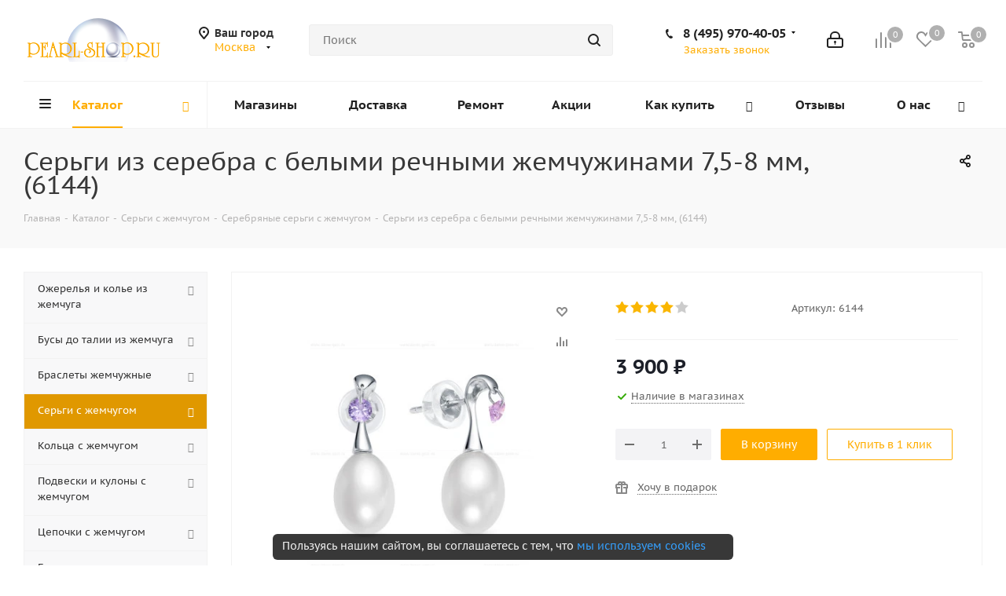

--- FILE ---
content_type: text/html; charset=UTF-8
request_url: https://www.pearl-shop.ru/catalog/sergi-s-zhemchugom/serebryanye-sergi-s-zhemchugom/sergi-c-kaplevidnym-serym-rechnym-zhemchugom-zhemchuzhiny-10-11-mm/
body_size: 65569
content:
<!DOCTYPE html>
<html xmlns="http://www.w3.org/1999/xhtml" xml:lang="ru" lang="ru" >
<head>
	<title>Серьги из серебра с белыми речными жемчужинами 7,5-8 мм, артикул 6144  - купить по низкой цене в интернет-магазине жемчужных украшений в Москве и Санкт-Петербурге Pearl-shop</title>
	<meta name="cmsmagazine" content="51e17d68cccebc771eaeff23b83c93b0" />
  <meta name="msvalidate.01" content="E2EF52345E89C409E3413C5FA870F847" />
	<link rel="alternate" href="https://dame.kz/catalog/sergi-s-zhemchugom/serebryanye-sergi-s-zhemchugom/sergi-c-kaplevidnym-serym-rechnym-zhemchugom-zhemchuzhiny-10-11-mm/" hreflang="ru-kz" />
	<link rel="alternate" href="https://www.pearl-shop.ru/catalog/sergi-s-zhemchugom/serebryanye-sergi-s-zhemchugom/sergi-c-kaplevidnym-serym-rechnym-zhemchugom-zhemchuzhiny-10-11-mm/" hreflang="ru-ru" />
		<link rel="amphtml" href="https://www.pearl-shop.ru/amp/catalog/sergi-s-zhemchugom/serebryanye-sergi-s-zhemchugom/sergi-c-kaplevidnym-serym-rechnym-zhemchugom-zhemchuzhiny-10-11-mm/">
		<meta name="viewport" content="initial-scale=1.0, width=device-width" />
	<meta name="HandheldFriendly" content="true" />
	<meta name="yes" content="yes" />
	<meta name="apple-mobile-web-app-status-bar-style" content="black" />
	<meta name="SKYPE_TOOLBAR" content="SKYPE_TOOLBAR_PARSER_COMPATIBLE" />
			
	<meta http-equiv="Content-Type" content="text/html; charset=UTF-8" />
<meta name="description" content="В нашем интернет-магазине Pearl-shop можно недорого купить серьги из серебра с белыми речными жемчужинами 7,5-8 мм, артикул 6144. Акции и скидки для постоянных покупателей! Звоните и заказывайте в Москве и Санкт-Петербурге." />
<link rel="canonical" href="https://www.pearl-shop.ru/catalog/sergi-s-zhemchugom/serebryanye-sergi-s-zhemchugom/sergi-c-kaplevidnym-serym-rechnym-zhemchugom-zhemchuzhiny-10-11-mm/" />
<script data-skip-moving="true">(function(w, d, n) {var cl = "bx-core";var ht = d.documentElement;var htc = ht ? ht.className : undefined;if (htc === undefined || htc.indexOf(cl) !== -1){return;}var ua = n.userAgent;if (/(iPad;)|(iPhone;)/i.test(ua)){cl += " bx-ios";}else if (/Windows/i.test(ua)){cl += ' bx-win';}else if (/Macintosh/i.test(ua)){cl += " bx-mac";}else if (/Linux/i.test(ua) && !/Android/i.test(ua)){cl += " bx-linux";}else if (/Android/i.test(ua)){cl += " bx-android";}cl += (/(ipad|iphone|android|mobile|touch)/i.test(ua) ? " bx-touch" : " bx-no-touch");cl += w.devicePixelRatio && w.devicePixelRatio >= 2? " bx-retina": " bx-no-retina";if (/AppleWebKit/.test(ua)){cl += " bx-chrome";}else if (/Opera/.test(ua)){cl += " bx-opera";}else if (/Firefox/.test(ua)){cl += " bx-firefox";}ht.className = htc ? htc + " " + cl : cl;})(window, document, navigator);</script>


<link href="/bitrix/cache/css/s1/aspro_next/kernel_main/kernel_main_v1.css?176674174223659" type="text/css"  rel="stylesheet" />
<link href="/bitrix/css/dbogdanoff.cookie/style.min.css?1744788100763" type="text/css"  rel="stylesheet" />
<link href="/bitrix/js/ui/design-tokens/dist/ui.design-tokens.min.css?174410894423463" type="text/css"  rel="stylesheet" />
<link href="/bitrix/js/ui/fonts/opensans/ui.font.opensans.min.css?17441089442320" type="text/css"  rel="stylesheet" />
<link href="/bitrix/js/main/popup/dist/main.popup.bundle.min.css?175188649728056" type="text/css"  rel="stylesheet" />
<link href="/bitrix/js/main/loader/dist/loader.bundle.min.css?17441089402029" type="text/css"  rel="stylesheet" />
<link href="/bitrix/js/main/core/css/core_viewer.min.css?174410894058384" type="text/css"  rel="stylesheet" />
<link href="/bitrix/js/ui/design-tokens/air/dist/air-design-tokens.min.css?1765288149109604" type="text/css"  rel="stylesheet" />
<link href="/bitrix/js/ui/icon-set/icon-base.min.css?17652881491877" type="text/css"  rel="stylesheet" />
<link href="/bitrix/js/ui/icon-set/outline/style.min.css?1765288149108400" type="text/css"  rel="stylesheet" />
<link href="/bitrix/js/ui/entity-selector/dist/entity-selector.bundle.min.css?176528814925471" type="text/css"  rel="stylesheet" />
<link href="/bitrix/js/ui/switcher/dist/ui.switcher.bundle.min.css?17518865046763" type="text/css"  rel="stylesheet" />
<link href="/bitrix/js/ui/cnt/ui.cnt.min.css?17518865044259" type="text/css"  rel="stylesheet" />
<link href="/bitrix/js/ui/cnt/dist/cnt.bundle.min.css?17518865125784" type="text/css"  rel="stylesheet" />
<link href="/bitrix/js/ui/icon-set/main/style.min.css?175188650374857" type="text/css"  rel="stylesheet" />
<link href="/bitrix/js/ui/buttons/dist/ui.buttons.bundle.min.css?176528814974719" type="text/css"  rel="stylesheet" />
<link href="/bitrix/js/fileman/html_editor/html-editor.min.css?174410893956257" type="text/css"  rel="stylesheet" />
<link href="/bitrix/cache/css/s1/aspro_next/page_12c5d0e9e286fba031f6923e37274822/page_12c5d0e9e286fba031f6923e37274822_v1.css?17667409731270" type="text/css"  rel="stylesheet" />
<link href="/bitrix/cache/css/s1/aspro_next/default_adc30353fad93b77ffd71b428b65ae52/default_adc30353fad93b77ffd71b428b65ae52_v1.css?1766740973638" type="text/css"  rel="stylesheet" />
<link href="/bitrix/cache/css/s1/aspro_next/default_ba966c656a7443aab1b5df8cb93c69bb/default_ba966c656a7443aab1b5df8cb93c69bb_v1.css?176674095828266" type="text/css"  rel="stylesheet" />
<link href="/bitrix/panel/main/popup.min.css?174410896220774" type="text/css"  rel="stylesheet" />
<link href="/bitrix/cache/css/s1/aspro_next/template_c4eb1884c5ef0065385d90be2b5a02fa/template_c4eb1884c5ef0065385d90be2b5a02fa_v1.css?1766740958938745" type="text/css"  data-template-style="true" rel="stylesheet" />




<script type="extension/settings" data-extension="ui.entity-selector">{"extensions":["catalog.entity-selector","highloadblock.entity-selector","landing.entity-selector","seo.entity-selector"]}</script>
<script type="extension/settings" data-extension="catalog.entity-selector">{"entities":[{"id":"product","options":{"dynamicLoad":true,"dynamicSearch":true,"searchFields":[{"name":"supertitle","type":"string","system":true},{"name":"SEARCH_PROPERTIES","type":"string"},{"name":"PREVIEW_TEXT","type":"string"},{"name":"DETAIL_TEXT","type":"string"},{"name":"PARENT_NAME","type":"string"},{"name":"PARENT_SEARCH_PROPERTIES","type":"string"},{"name":"PARENT_PREVIEW_TEXT","type":"string"},{"name":"PARENT_DETAIL_TEXT","type":"string"}],"itemOptions":{"default":{"avatar":"\/bitrix\/js\/catalog\/entity-selector\/src\/images\/product.svg","captionOptions":{"fitContent":true,"maxWidth":150}}}}},{"id":"product_variation","options":{"dynamicLoad":false,"dynamicSearch":true,"searchFields":[{"name":"supertitle","type":"string","system":true},{"name":"SEARCH_PROPERTIES","type":"string"},{"name":"PREVIEW_TEXT","type":"string"},{"name":"DETAIL_TEXT","type":"string"},{"name":"PARENT_NAME","type":"string"},{"name":"PARENT_SEARCH_PROPERTIES","type":"string"},{"name":"PARENT_PREVIEW_TEXT","type":"string"},{"name":"PARENT_DETAIL_TEXT","type":"string"}],"itemOptions":{"default":{"avatar":"\/bitrix\/js\/catalog\/entity-selector\/src\/images\/product.svg","captionOptions":{"fitContent":true,"maxWidth":150}}}}},{"id":"variation","options":{"dynamicLoad":true,"dynamicSearch":true,"searchFields":[{"name":"supertitle","type":"string","system":true},{"name":"SEARCH_PROPERTIES","type":"string"},{"name":"PREVIEW_TEXT","type":"string"},{"name":"DETAIL_TEXT","type":"string"},{"name":"PARENT_NAME","type":"string"},{"name":"PARENT_SEARCH_PROPERTIES","type":"string"},{"name":"PARENT_PREVIEW_TEXT","type":"string"},{"name":"PARENT_DETAIL_TEXT","type":"string"}],"itemOptions":{"default":{"avatar":"\/bitrix\/js\/catalog\/entity-selector\/src\/images\/product.svg","captionOptions":{"fitContent":true,"maxWidth":150}}}}},{"id":"store","options":{"itemOptions":{"default":{"avatar":"\/bitrix\/js\/catalog\/entity-selector\/src\/images\/store.svg"}}}},{"id":"dynamic","options":{"itemOptions":{"default":{"avatar":"\/bitrix\/js\/catalog\/entity-selector\/src\/images\/dynamic.svg"}}}},{"id":"agent-contractor-product-variation","options":{"dynamicLoad":true,"dynamicSearch":true,"searchFields":[{"name":"supertitle","type":"string","system":true},{"name":"SEARCH_PROPERTIES","type":"string"},{"name":"PREVIEW_TEXT","type":"string"},{"name":"DETAIL_TEXT","type":"string"},{"name":"PARENT_NAME","type":"string"},{"name":"PARENT_SEARCH_PROPERTIES","type":"string"},{"name":"PARENT_PREVIEW_TEXT","type":"string"},{"name":"PARENT_DETAIL_TEXT","type":"string"}],"itemOptions":{"default":{"avatar":"\/bitrix\/js\/catalog\/entity-selector\/src\/images\/product.svg","captionOptions":{"fitContent":true,"maxWidth":150}}}}},{"id":"agent-contractor-section","options":{"dynamicLoad":true,"dynamicSearch":true,"searchFields":[{"name":"supertitle","type":"string","system":true},{"name":"SEARCH_PROPERTIES","type":"string"},{"name":"PREVIEW_TEXT","type":"string"},{"name":"DETAIL_TEXT","type":"string"},{"name":"PARENT_NAME","type":"string"},{"name":"PARENT_SEARCH_PROPERTIES","type":"string"},{"name":"PARENT_PREVIEW_TEXT","type":"string"},{"name":"PARENT_DETAIL_TEXT","type":"string"}],"itemOptions":{"default":{"avatar":"\/bitrix\/js\/catalog\/entity-selector\/src\/images\/product.svg","captionOptions":{"fitContent":true,"maxWidth":150}}},"tagOptions":{"default":{"textColor":"#535c69","bgColor":"#d2f95f"}}}}]}</script>
<script type="extension/settings" data-extension="highloadblock.entity-selector">{"entities":[{"id":"highloadblock-element","options":{"dynamicLoad":true,"dynamicSearch":true}}]}</script>
<script type="extension/settings" data-extension="landing.entity-selector">{"entities":[{"id":"landing","options":{"itemOptions":{"default":{"avatarOptions":{"bgSize":"cover"}},"folder":{"avatar":"\/bitrix\/js\/landing\/entity-selector\/src\/images\/icon-folder.svg"}},"dynamicLoad":true,"dynamicSearch":true}}]}</script>
<script type="extension/settings" data-extension="main.date">{"formats":{"FORMAT_DATE":"DD.MM.YYYY","FORMAT_DATETIME":"DD.MM.YYYY HH:MI:SS","SHORT_DATE_FORMAT":"d.m.Y","MEDIUM_DATE_FORMAT":"j M Y","LONG_DATE_FORMAT":"j F Y","DAY_MONTH_FORMAT":"j F","DAY_SHORT_MONTH_FORMAT":"j M","SHORT_DAY_OF_WEEK_MONTH_FORMAT":"D, j F","SHORT_DAY_OF_WEEK_SHORT_MONTH_FORMAT":"D, j M","DAY_OF_WEEK_MONTH_FORMAT":"l, j F","FULL_DATE_FORMAT":"l, j F  Y","SHORT_TIME_FORMAT":"H:i","LONG_TIME_FORMAT":"H:i:s"}}</script>
<script type="extension/settings" data-extension="currency.currency-core">{"region":"ru"}</script>



<link rel="shortcut icon" href="/favicon.ico?1744108963" type="image/x-icon" />
<link rel="apple-touch-icon" sizes="180x180" href="/include/apple-touch-icon.png" />
<meta property="og:url" content="https://www.pearl-shop.ru/catalog/sergi-s-zhemchugom/serebryanye-sergi-s-zhemchugom/sergi-c-kaplevidnym-serym-rechnym-zhemchugom-zhemchuzhiny-10-11-mm/" />
<meta property="og:description" content="В нашем интернет-магазине Pearl-shop можно недорого купить серьги из серебра с белыми речными жемчужинами 7,5-8 мм, артикул 6144. Акции и скидки для постоянных покупателей! Звоните и заказывайте в Москве и Санкт-Петербурге." />
<meta property="og:image" content="https://www.pearl-shop.ru/upload/iblock/fc9/l0h9ih9e8rrvtury5un5bm6074dopbmj/85702_komplekt_iz_serebra_s_belim_rechnim_zhemchugom_7_5_8_mm_artikul_8570.jpg" />
<link rel="image_src" href="https://www.pearl-shop.ru/upload/iblock/fc9/l0h9ih9e8rrvtury5un5bm6074dopbmj/85702_komplekt_iz_serebra_s_belim_rechnim_zhemchugom_7_5_8_mm_artikul_8570.jpg"  />
<meta property="og:title" content="Серьги из серебра с белыми речными жемчужинами 7,5-8 мм, артикул 6144  - купить по низкой цене в интернет-магазине жемчужных украшений в Москве и Санкт-Петербурге Pearl-shop" />
<meta property="og:type" content="website" />



	
			<!-- Google Tag Manager -->
<!-- End Google Tag Manager -->
	

	
</head>

<body class="fill_bg_n" id="main">
	<!-- Google Tag Manager (noscript) -->
<noscript><iframe src="https://www.googletagmanager.com/ns.html?id=GTM-MQMPSNR"
height="0" width="0" style="display:none;visibility:hidden"></iframe></noscript>
<!-- End Google Tag Manager (noscript) -->	<div id="panel"></div>
	
	





				<!--'start_frame_cache_basketitems-component-block'-->												<div id="ajax_basket"></div>
					<!--'end_frame_cache_basketitems-component-block'-->							
	<div class="wrapper1  catalog_page basket_normal basket_fill_COLOR side_LEFT catalog_icons_N banner_auto  mheader-v1 header-v5 regions_Y fill_N footer-v2 front-vindex3 title-v3 with_phones">
		
		<div class="header_wrap visible-lg visible-md title-v3">
			<header id="header">
				<div class="header-v5 header-wrapper">
	<div class="logo_and_menu-row">
		<div class="logo-row">
			<div class="maxwidth-theme">
				<div class="row">
					<div class="logo-block col-md-2 col-sm-3">
						<div class="logo colored">
							<a href="/"><img src="/upload/CNext/8a3/perl_logo_3.png" alt="www.pearl-shop.ru" title="www.pearl-shop.ru" /></a>						</div>
					</div>
											<div class="inline-block pull-left">
							<div class="top-description">
								<!--'start_frame_cache_header-regionality-block'-->	<div class="region_wrapper">
		<div class="city_title">Ваш город</div>
		<div class="js_city_chooser colored list" data-param-url="%2Fcatalog%2Fsergi-s-zhemchugom%2Fserebryanye-sergi-s-zhemchugom%2Fsergi-c-kaplevidnym-serym-rechnym-zhemchugom-zhemchuzhiny-10-11-mm%2F" data-domain="www.pearl-shop.ru" data-param-form_id="city_chooser">
			<span>Москва</span><span class="arrow"><i></i></span>

		</div>
		<div class="dropdown">
			<div class="wrap">
									<div class="more_item current">
						<span data-region_id="6525" data-href="https://www.pearl-shop.ru/catalog/sergi-s-zhemchugom/serebryanye-sergi-s-zhemchugom/sergi-c-kaplevidnym-serym-rechnym-zhemchugom-zhemchuzhiny-10-11-mm/" data-domain="www.pearl-shop.ru">Москва</span>
					</div>
									<div class="more_item ">
						<span data-region_id="6769" data-href="https://www.pearl-shop.ru/catalog/sergi-s-zhemchugom/serebryanye-sergi-s-zhemchugom/sergi-c-kaplevidnym-serym-rechnym-zhemchugom-zhemchuzhiny-10-11-mm/" data-domain="www.pearl-shop.ru">Санкт-Петербург</span>
					</div>
									<div class="more_item ">
						<span data-region_id="7048" data-href="https://dame.kz/catalog/sergi-s-zhemchugom/serebryanye-sergi-s-zhemchugom/sergi-c-kaplevidnym-serym-rechnym-zhemchugom-zhemchuzhiny-10-11-mm/" data-domain="dame.kz">Алматы</span>
					</div>
							</div>
		</div>
			</div>

<!--'end_frame_cache_header-regionality-block'-->							</div>
						</div>
										<div class="col-md-2 search_wrap">
						<div class="search-block inner-table-block">
							

				<div class="search-wrapper">
				<div id="title-search_fixed">
					<form action="/catalog/" class="search">
						<div class="search-input-div">
							<input class="search-input" id="title-search-input_fixed" type="text" name="q" value="" placeholder="Поиск" size="20" maxlength="500" autocomplete="off" />
						</div>
						<div class="search-button-div">
							<button class="btn btn-search" type="submit" name="s" value="Поиск"><i class="svg svg-search svg-black"></i></button>
							<span class="close-block inline-search-hide"><span class="svg svg-close close-icons"></span></span>
						</div>
					</form>
				</div>
			</div>
							</div>
					</div>
					<div class="right-icons pull-right">
						<div class="pull-right">
														<!--'start_frame_cache_header-basket-with-compare-block1'-->									<div class="wrap_icon inner-table-block baskets">
								<!--noindex-->
			<a class="basket-link compare   big " href="/catalog/compare/" title="Список сравниваемых элементов">
		<span class="js-basket-block"><i class="svg inline  svg-inline-compare big" aria-hidden="true" ><svg xmlns="http://www.w3.org/2000/svg" width="21" height="21" viewBox="0 0 21 21">
  <defs>
    <style>
      .comcls-1 {
        fill: #222;
        fill-rule: evenodd;
      }
    </style>
  </defs>
  <path class="comcls-1" d="M20,4h0a1,1,0,0,1,1,1V21H19V5A1,1,0,0,1,20,4ZM14,7h0a1,1,0,0,1,1,1V21H13V8A1,1,0,0,1,14,7ZM8,1A1,1,0,0,1,9,2V21H7V2A1,1,0,0,1,8,1ZM2,9H2a1,1,0,0,1,1,1V21H1V10A1,1,0,0,1,2,9ZM0,0H1V1H0V0ZM0,0H1V1H0V0Z"/>
</svg>
</i><span class="title dark_link">Сравнение</span><span class="count">0</span></span>
	</a>
	<!--/noindex-->									</div>
													<!-- noindex -->
											<div class="wrap_icon inner-table-block baskets">
											<a rel="nofollow" class="basket-link delay  big " href="/basket/#delayed" title="Список отложенных товаров пуст">
							<span class="js-basket-block">
								<i class="svg inline  svg-inline-wish big" aria-hidden="true" ><svg xmlns="http://www.w3.org/2000/svg" width="22.969" height="21" viewBox="0 0 22.969 21">
  <defs>
    <style>
      .whcls-1 {
        fill: #222;
        fill-rule: evenodd;
      }
    </style>
  </defs>
  <path class="whcls-1" d="M21.028,10.68L11.721,20H11.339L2.081,10.79A6.19,6.19,0,0,1,6.178,0a6.118,6.118,0,0,1,5.383,3.259A6.081,6.081,0,0,1,23.032,6.147,6.142,6.142,0,0,1,21.028,10.68ZM19.861,9.172h0l-8.176,8.163H11.369L3.278,9.29l0.01-.009A4.276,4.276,0,0,1,6.277,1.986,4.2,4.2,0,0,1,9.632,3.676l0.012-.01,0.064,0.1c0.077,0.107.142,0.22,0.208,0.334l1.692,2.716,1.479-2.462a4.23,4.23,0,0,1,.39-0.65l0.036-.06L13.52,3.653a4.173,4.173,0,0,1,3.326-1.672A4.243,4.243,0,0,1,19.861,9.172ZM22,20h1v1H22V20Zm0,0h1v1H22V20Z" transform="translate(-0.031)"/>
</svg>
</i>								<span class="title dark_link">Отложенные</span>
								<span class="count">0</span>
							</span>
						</a>
											</div>
																<div class="wrap_icon inner-table-block baskets">
											<a rel="nofollow" class="basket-link basket   big " href="/basket/" title="Корзина пуста">
							<span class="js-basket-block">
								<i class="svg inline  svg-inline-basket big" aria-hidden="true" ><svg xmlns="http://www.w3.org/2000/svg" width="22" height="21" viewBox="0 0 22 21">
  <defs>
    <style>
      .cls-1 {
        fill: #222;
        fill-rule: evenodd;
      }
    </style>
  </defs>
  <path data-name="Ellipse 2 copy 6" class="cls-1" d="M1507,122l-0.99,1.009L1492,123l-1-1-1-9h-3a0.88,0.88,0,0,1-1-1,1.059,1.059,0,0,1,1.22-1h2.45c0.31,0,.63.006,0.63,0.006a1.272,1.272,0,0,1,1.4.917l0.41,3.077H1507l1,1v1ZM1492.24,117l0.43,3.995h12.69l0.82-4Zm2.27,7.989a3.5,3.5,0,1,1-3.5,3.5A3.495,3.495,0,0,1,1494.51,124.993Zm8.99,0a3.5,3.5,0,1,1-3.49,3.5A3.5,3.5,0,0,1,1503.5,124.993Zm-9,2.006a1.5,1.5,0,1,1-1.5,1.5A1.5,1.5,0,0,1,1494.5,127Zm9,0a1.5,1.5,0,1,1-1.5,1.5A1.5,1.5,0,0,1,1503.5,127Z" transform="translate(-1486 -111)"/>
</svg>
</i>																<span class="title dark_link">Корзина</span>
																<span class="count">0</span>
							</span>
						</a>
											</div>
										<!-- /noindex -->
							<!--'end_frame_cache_header-basket-with-compare-block1'-->									</div>
						<div class="pull-right">
							<div class="wrap_icon inner-table-block">
								
		<!--'start_frame_cache_header-auth-block1'-->			<!-- noindex --><a rel="nofollow" title="Мой кабинет" class="personal-link dark-color animate-load" data-event="jqm" data-param-type="auth" data-param-backurl="/catalog/sergi-s-zhemchugom/serebryanye-sergi-s-zhemchugom/sergi-c-kaplevidnym-serym-rechnym-zhemchugom-zhemchuzhiny-10-11-mm/" data-name="auth" href="/personal/"><i class="svg inline big svg-inline-cabinet" aria-hidden="true" title="Мой кабинет"><svg xmlns="http://www.w3.org/2000/svg" width="21" height="21" viewBox="0 0 21 21">
  <defs>
    <style>
      .loccls-1 {
        fill: #222;
        fill-rule: evenodd;
      }
    </style>
  </defs>
  <path data-name="Rounded Rectangle 110" class="loccls-1" d="M1433,132h-15a3,3,0,0,1-3-3v-7a3,3,0,0,1,3-3h1v-2a6,6,0,0,1,6-6h1a6,6,0,0,1,6,6v2h1a3,3,0,0,1,3,3v7A3,3,0,0,1,1433,132Zm-3-15a4,4,0,0,0-4-4h-1a4,4,0,0,0-4,4v2h9v-2Zm4,5a1,1,0,0,0-1-1h-15a1,1,0,0,0-1,1v7a1,1,0,0,0,1,1h15a1,1,0,0,0,1-1v-7Zm-8,3.9v1.6a0.5,0.5,0,1,1-1,0v-1.6A1.5,1.5,0,1,1,1426,125.9Z" transform="translate(-1415 -111)"/>
</svg>
</i></a><!-- /noindex -->		<!--'end_frame_cache_header-auth-block1'-->
								</div>
						</div>
						<div class="pull-right">
							<div class="wrap_icon inner-table-block">
								<div class="phone-block">
																																							
								<!--'start_frame_cache_header-allphones-block1'-->		
											<!-- noindex -->
			<div class="phone with_dropdown lg">
				<i class="svg svg-phone"></i>
				<a rel="nofollow" href="tel:84959704005">8 (495) 970-40-05</a>
									<div class="dropdown">
						<div class="wrap">
																							<div class="more_phone"><a rel="nofollow" href="tel:88007079890‬">8 (800) 707-98-90‬</a></div>
													</div>
					</div>
							</div>
			<!-- /noindex -->
					
						<!--'end_frame_cache_header-allphones-block1'-->		
																																							<div class="inline-block">
											<span class="callback-block animate-load twosmallfont colored" data-event="jqm" data-param-form_id="CALLBACK" data-name="callback">Заказать звонок</span>
										</div>
																	</div>
							</div>
						</div>
					</div>
				</div>
			</div>
		</div>	</div>
	<div class="menu-row middle-block bglight">
		<div class="maxwidth-theme">
			<div class="row">
				<div class="col-md-12">
					<div class="menu-only">
						<nav class="mega-menu sliced">
								<div class="table-menu">
		<table>
			<tr>
									
										<td class="menu-item unvisible dropdown catalog wide_menu  active">
						<div class="wrap">
							<a class="dropdown-toggle" href="/catalog/">
								<div>
									Каталог									<div class="line-wrapper"><span class="line"></span></div>
								</div>
							</a>
															<span class="tail"></span>
								<ul class="dropdown-menu">
																																							<li class="dropdown-submenu  has_img">
																								<div class="menu_img"><img src="/upload/resize_cache/iblock/993/60_60_0/ssea_w_aaa_1417_n_01_m_.jpg" alt="Ожерелья и колье из жемчуга" title="Ожерелья и колье из жемчуга" /></div>
																																		<a href="/catalog/ozherelya-kole-i-busy-iz-zhemchuga/" title="Ожерелья и колье из жемчуга"><span class="name">Ожерелья и колье из жемчуга</span><span class="arrow"><i></i></span></a>
																																			<ul class="dropdown-menu toggle_menu">
																																									<li class="menu-item   ">
															<a href="/catalog/ozherelya-kole-i-busy-iz-zhemchuga/ozherelya-kole-i-busy-iz-rechnogo-zhemchuga/" title=" Ожерелья, колье и бусы из речного жемчуга"><span class="name"> Ожерелья, колье и бусы из речного жемчуга</span></a>
																													</li>
																																									<li class="menu-item   ">
															<a href="/catalog/ozherelya-kole-i-busy-iz-zhemchuga/ozherelya-kole-i-busy-iz-morskogo-zhemchuga/" title="Ожерелья, колье и бусы из морского жемчуга"><span class="name">Ожерелья, колье и бусы из морского жемчуга</span></a>
																													</li>
																																									<li class="menu-item   ">
															<a href="/catalog/ozherelya-kole-i-busy-iz-zhemchuga/zhemchug-barokko/" title="Ожерелья Барокко"><span class="name">Ожерелья Барокко</span></a>
																													</li>
																																									<li class="menu-item   ">
															<a href="/catalog/ozherelya-kole-i-busy-iz-zhemchuga/ozherelya-iz-30-zhemchuzhin/" title="Ожерелья из 30 жемчужин"><span class="name">Ожерелья из 30 жемчужин</span></a>
																													</li>
																																									<li class="menu-item   ">
															<a href="/catalog/ozherelya-kole-i-busy-iz-zhemchuga/mnogoryadnye-ozherelya/" title="Ожерелья многорядные"><span class="name">Ожерелья многорядные</span></a>
																													</li>
																																									<li class="menu-item   ">
															<a href="/catalog/ozherelya-kole-i-busy-iz-zhemchuga/ozherelya-quot-galstuki-quot/" title="Ожерелья &quot;Галстуки&quot;"><span class="name">Ожерелья &quot;Галстуки&quot;</span></a>
																													</li>
																																									<li class="menu-item   ">
															<a href="/catalog/ozherelya-kole-i-busy-iz-zhemchuga/zhemchug-so-vstavkami/" title="Ожерелья со вставками"><span class="name">Ожерелья со вставками</span></a>
																													</li>
																																									<li class="menu-item   ">
															<a href="/catalog/ozherelya-kole-i-busy-iz-zhemchuga/ozherelya-s-podveskami/" title="Ожерелья с подвесками"><span class="name">Ожерелья с подвесками</span></a>
																													</li>
																																									<li class="menu-item   ">
															<a href="/catalog/ozherelya-kole-i-busy-iz-zhemchuga/morskoy-zhemchug-akoyya-yaponiya/" title="Ожерелья из морского японского жемчуга Акойя"><span class="name">Ожерелья из морского японского жемчуга Акойя</span></a>
																													</li>
																																									<li class="menu-item   ">
															<a href="/catalog/ozherelya-kole-i-busy-iz-zhemchuga/morskoy-avstraliyskiy-zhemchug/" title="Ожерелья из морского Австралийского жемчуга"><span class="name">Ожерелья из морского Австралийского жемчуга</span></a>
																													</li>
																																									<li class="menu-item collapsed  ">
															<a href="/catalog/ozherelya-kole-i-busy-iz-zhemchuga/morskoy-taityanskiy-zhemchug/" title="Ожерелья из морского Таитянского жемчуга"><span class="name">Ожерелья из морского Таитянского жемчуга</span></a>
																													</li>
																																									<li class="menu-item collapsed  ">
															<a href="/catalog/ozherelya-kole-i-busy-iz-zhemchuga/morskoy-zhemchug-yuzhnyy-kitay/" title="Ожерелья из морского Китайского жемчуга"><span class="name">Ожерелья из морского Китайского жемчуга</span></a>
																													</li>
																																								<li><span class="colored more_items with_dropdown">Ещё</span></li>
																									</ul>
																					</li>
																																							<li class="dropdown-submenu  has_img">
																								<div class="menu_img"><img src="/upload/resize_cache/iblock/35e/60_60_0/08.jpg" alt="Бусы до талии из жемчуга" title="Бусы до талии из жемчуга" /></div>
																																		<a href="/catalog/busy-do-talii-iz-zhemchuga/" title="Бусы до талии из жемчуга"><span class="name">Бусы до талии из жемчуга</span><span class="arrow"><i></i></span></a>
																																			<ul class="dropdown-menu toggle_menu">
																																									<li class="menu-item   ">
															<a href="/catalog/busy-do-talii-iz-zhemchuga/busy-iz-rechnogo-zhemchuga/" title="Бусы из речного жемчуга"><span class="name">Бусы из речного жемчуга</span></a>
																													</li>
																																						</ul>
																					</li>
																																							<li class="dropdown-submenu  has_img">
																								<div class="menu_img"><img src="/upload/resize_cache/iblock/20e/60_60_0/02.jpg" alt="Браслеты жемчужные" title="Браслеты жемчужные" /></div>
																																		<a href="/catalog/zhemchuzhnye-braslety/" title="Браслеты жемчужные"><span class="name">Браслеты жемчужные</span><span class="arrow"><i></i></span></a>
																																			<ul class="dropdown-menu toggle_menu">
																																									<li class="menu-item   ">
															<a href="/catalog/zhemchuzhnye-braslety/braslety-iz-rechnogo-zhemchuga/" title="Браслеты из речного жемчуга"><span class="name">Браслеты из речного жемчуга</span></a>
																													</li>
																																									<li class="menu-item   ">
															<a href="/catalog/zhemchuzhnye-braslety/braslety-iz-morskogo-zhemchuga/" title="Браслеты из морского жемчуга"><span class="name">Браслеты из морского жемчуга</span></a>
																													</li>
																																									<li class="menu-item   ">
															<a href="/catalog/zhemchuzhnye-braslety/braslety-iz-zhemchuga-barokko/" title="Браслеты Барокко"><span class="name">Браслеты Барокко</span></a>
																													</li>
																																									<li class="menu-item   ">
															<a href="/catalog/zhemchuzhnye-braslety/braslety-mnogoryadnye/" title="Браслеты многорядные"><span class="name">Браслеты многорядные</span></a>
																													</li>
																																									<li class="menu-item   ">
															<a href="/catalog/zhemchuzhnye-braslety/braslety-s-podveskami/" title="Браслеты с подвесками"><span class="name">Браслеты с подвесками</span></a>
																													</li>
																																									<li class="menu-item   ">
															<a href="/catalog/zhemchuzhnye-braslety/braslet-iz-zhemchuga-s-serebrom/" title="Браслеты из жемчуга с серебром"><span class="name">Браслеты из жемчуга с серебром</span></a>
																													</li>
																																						</ul>
																					</li>
																																							<li class="dropdown-submenu active has_img">
																								<div class="menu_img"><img src="/upload/resize_cache/iblock/2ca/60_60_0/43.jpg" alt="Серьги с жемчугом" title="Серьги с жемчугом" /></div>
																																		<a href="/catalog/sergi-s-zhemchugom/" title="Серьги с жемчугом"><span class="name">Серьги с жемчугом</span><span class="arrow"><i></i></span></a>
																																			<ul class="dropdown-menu toggle_menu">
																																									<li class="menu-item   active">
															<a href="/catalog/sergi-s-zhemchugom/serebryanye-sergi-s-zhemchugom/" title="Серьги из серебра с жемчугом"><span class="name">Серьги из серебра с жемчугом</span></a>
																													</li>
																																									<li class="menu-item   ">
															<a href="/catalog/sergi-s-zhemchugom/sergi-iz-zolota-s-zhemchugom/" title="Серьги из золота с жемчугом"><span class="name">Серьги из золота с жемчугом</span></a>
																													</li>
																																									<li class="menu-item   ">
															<a href="/catalog/sergi-s-zhemchugom/sergi-s-rechnym-zhemchugom/" title="Серьги с речным жемчугом"><span class="name">Серьги с речным жемчугом</span></a>
																													</li>
																																									<li class="menu-item   ">
															<a href="/catalog/sergi-s-zhemchugom/sergi-s-morskim-zhemchugom/" title="Серьги с морским жемчугом"><span class="name">Серьги с морским жемчугом</span></a>
																													</li>
																																									<li class="menu-item   ">
															<a href="/catalog/sergi-s-zhemchugom/sergi-barokko/" title="Серьги Барокко"><span class="name">Серьги Барокко</span></a>
																													</li>
																																									<li class="menu-item   ">
															<a href="/catalog/sergi-s-zhemchugom/pusety-sergi-gvozdiki-s-zhemchugom/" title="Пусеты с жемчугом"><span class="name">Пусеты с жемчугом</span></a>
																													</li>
																																									<li class="menu-item   ">
															<a href="/catalog/sergi-s-zhemchugom/serebryanye-sergi-gvozdiki-s-zhemchugom/" title="Серебряные серьги-гвоздики с жемчугом"><span class="name">Серебряные серьги-гвоздики с жемчугом</span></a>
																													</li>
																																									<li class="menu-item   ">
															<a href="/catalog/sergi-s-zhemchugom/zolotye-pusety-s-zhemchugom/" title="Золотые пусеты с жемчугом"><span class="name">Золотые пусеты с жемчугом</span></a>
																													</li>
																																									<li class="menu-item   ">
															<a href="/catalog/sergi-s-zhemchugom/dvoynye-pusety-quot-dior-quot/" title="Двойные пусеты &quot;Диор&quot;"><span class="name">Двойные пусеты &quot;Диор&quot;</span></a>
																													</li>
																																									<li class="menu-item   ">
															<a href="/catalog/sergi-s-zhemchugom/sergi-v-stile-dior-shariki/" title="Серьги в стиле Dior (шарики)"><span class="name">Серьги в стиле Dior (шарики)</span></a>
																													</li>
																																									<li class="menu-item collapsed  ">
															<a href="/catalog/sergi-s-zhemchugom/sergi-iz-belogo-zolota-s-zhemchugom/" title="Серьги из белого золота с жемчугом"><span class="name">Серьги из белого золота с жемчугом</span></a>
																													</li>
																																									<li class="menu-item collapsed  ">
															<a href="/catalog/sergi-s-zhemchugom/brillianty-i-zoloto/" title="Бриллианты и золото"><span class="name">Бриллианты и золото</span></a>
																													</li>
																																									<li class="menu-item collapsed  ">
															<a href="/catalog/sergi-s-zhemchugom/dlinnye-sergi-s-zhemchugom/" title="Длинные серьги с жемчугом"><span class="name">Длинные серьги с жемчугом</span></a>
																													</li>
																																								<li><span class="colored more_items with_dropdown">Ещё</span></li>
																									</ul>
																					</li>
																																							<li class="dropdown-submenu  has_img">
																								<div class="menu_img"><img src="/upload/resize_cache/iblock/43e/60_60_0/02_-4.jpg" alt="Кольца c жемчугом" title="Кольца c жемчугом" /></div>
																																		<a href="/catalog/koltsa-c-zhemchugom/" title="Кольца c жемчугом"><span class="name">Кольца c жемчугом</span><span class="arrow"><i></i></span></a>
																																			<ul class="dropdown-menu toggle_menu">
																																									<li class="menu-item   ">
															<a href="/catalog/koltsa-c-zhemchugom/koltsa-iz-serebra-c-zhemchugom/" title="Серебряные кольца с жемчугом"><span class="name">Серебряные кольца с жемчугом</span></a>
																													</li>
																																									<li class="menu-item   ">
															<a href="/catalog/koltsa-c-zhemchugom/koltsa-iz-zolota-s-zhemchugom/" title="Золотые кольца с жемчугом"><span class="name">Золотые кольца с жемчугом</span></a>
																													</li>
																																									<li class="menu-item   ">
															<a href="/catalog/koltsa-c-zhemchugom/koltsa-s-rechnym-zhemchugom/" title="Кольца с речным жемчугом"><span class="name">Кольца с речным жемчугом</span></a>
																													</li>
																																									<li class="menu-item   ">
															<a href="/catalog/koltsa-c-zhemchugom/koltsa-c-morskim-zhemchugom/" title="Кольца c морским жемчугом"><span class="name">Кольца c морским жемчугом</span></a>
																													</li>
																																									<li class="menu-item   ">
															<a href="/catalog/koltsa-c-zhemchugom/koltsa-barokko/" title="Кольца Барокко"><span class="name">Кольца Барокко</span></a>
																													</li>
																																									<li class="menu-item   ">
															<a href="/catalog/koltsa-c-zhemchugom/koltsa-dior-s-zhemchugom/" title="Кольца Диор с жемчугом"><span class="name">Кольца Диор с жемчугом</span></a>
																													</li>
																																									<li class="menu-item   ">
															<a href="/catalog/koltsa-c-zhemchugom/koltsa-s-krupnym-zhemchugom/" title="Кольца с крупным жемчугом"><span class="name">Кольца с крупным жемчугом</span></a>
																													</li>
																																									<li class="menu-item   ">
															<a href="/catalog/koltsa-c-zhemchugom/obruchalnye-koltsa-s-zhemchugom/" title="Обручальные кольца с жемчугом"><span class="name">Обручальные кольца с жемчугом</span></a>
																													</li>
																																									<li class="menu-item   ">
															<a href="/catalog/koltsa-c-zhemchugom/kollektsiya-premium/" title="Бриллианты и золото"><span class="name">Бриллианты и золото</span></a>
																													</li>
																																									<li class="menu-item   ">
															<a href="/catalog/koltsa-c-zhemchugom/koltsa-iz-belogo-zolota-s-zhemchugom/" title="Кольца из белого золота с жемчугом"><span class="name">Кольца из белого золота с жемчугом</span></a>
																													</li>
																																						</ul>
																					</li>
																																							<li class="dropdown-submenu  has_img">
																								<div class="menu_img"><img src="/upload/resize_cache/iblock/82c/60_60_0/40_.jpg" alt="Подвески и кулоны с жемчугом" title="Подвески и кулоны с жемчугом" /></div>
																																		<a href="/catalog/podveski-i-kulony-s-zhemchugom/" title="Подвески и кулоны с жемчугом"><span class="name">Подвески и кулоны с жемчугом</span><span class="arrow"><i></i></span></a>
																																			<ul class="dropdown-menu toggle_menu">
																																									<li class="menu-item   ">
															<a href="/catalog/podveski-i-kulony-s-zhemchugom/zolotye-podveski-i-kulony/" title="Золотые подвески и кулоны"><span class="name">Золотые подвески и кулоны</span></a>
																													</li>
																																									<li class="menu-item   ">
															<a href="/catalog/podveski-i-kulony-s-zhemchugom/kulony-podveski-serebro/" title="Кулоны, подвески (серебро)"><span class="name">Кулоны, подвески (серебро)</span></a>
																													</li>
																																									<li class="menu-item   ">
															<a href="/catalog/podveski-i-kulony-s-zhemchugom/kulony-s-morskim-zhemchugom/" title="Кулоны с морским жемчугом"><span class="name">Кулоны с морским жемчугом</span></a>
																													</li>
																																									<li class="menu-item   ">
															<a href="/catalog/podveski-i-kulony-s-zhemchugom/kulony-s-rechnym-zhemchugom/" title="Кулоны с речным жемчугом"><span class="name">Кулоны с речным жемчугом</span></a>
																													</li>
																																									<li class="menu-item   ">
															<a href="/catalog/podveski-i-kulony-s-zhemchugom/kulony-s-zhemchugom-barokko/" title="Кулоны с жемчугом &quot;Барокко&quot;"><span class="name">Кулоны с жемчугом &quot;Барокко&quot;</span></a>
																													</li>
																																						</ul>
																					</li>
																																							<li class="dropdown-submenu  has_img">
																								<div class="menu_img"><img src="/upload/resize_cache/iblock/14f/60_60_0/44_5.jpg" alt="Цепочки с жемчугом" title="Цепочки с жемчугом" /></div>
																																		<a href="/catalog/tsepochki-s-zhemchugom/" title="Цепочки с жемчугом"><span class="name">Цепочки с жемчугом</span><span class="arrow"><i></i></span></a>
																																			<ul class="dropdown-menu toggle_menu">
																																									<li class="menu-item   ">
															<a href="/catalog/tsepochki-s-zhemchugom/tsepochki-iz-serebra-s-zhemchugom/" title="Цепочки из серебра с жемчугом"><span class="name">Цепочки из серебра с жемчугом</span></a>
																													</li>
																																									<li class="menu-item   ">
															<a href="/catalog/tsepochki-s-zhemchugom/tsepochki-iz-zolota-s-zhemchugom/" title="Цепочки из золота с жемчугом"><span class="name">Цепочки из золота с жемчугом</span></a>
																													</li>
																																									<li class="menu-item   ">
															<a href="/catalog/tsepochki-s-zhemchugom/tsepochki-iz-yuvelirnogo-splava/" title="Цепочки из ювелирного сплава"><span class="name">Цепочки из ювелирного сплава</span></a>
																													</li>
																																						</ul>
																					</li>
																																							<li class="dropdown-submenu  has_img">
																								<div class="menu_img"><img src="/upload/resize_cache/iblock/687/60_60_0/7.jpg" alt="Броши" title="Броши" /></div>
																																		<a href="/catalog/broshi/" title="Броши"><span class="name">Броши</span><span class="arrow"><i></i></span></a>
																																			<ul class="dropdown-menu toggle_menu">
																																									<li class="menu-item   ">
															<a href="/catalog/broshi/broshi-s-zhemchugom/" title="Броши с жемчугом"><span class="name">Броши с жемчугом</span></a>
																													</li>
																																									<li class="menu-item   ">
															<a href="/catalog/broshi/broshi-s-morskim-zhemchugom/" title="Броши с морским жемчугом"><span class="name">Броши с морским жемчугом</span></a>
																													</li>
																																									<li class="menu-item   ">
															<a href="/catalog/broshi/broshi-s-rechnym-zhemchugom/" title="Броши с речным жемчугом"><span class="name">Броши с речным жемчугом</span></a>
																													</li>
																																									<li class="menu-item   ">
															<a href="/catalog/broshi/broshi-premium/" title="Броши ПРЕМИУМ"><span class="name">Броши ПРЕМИУМ</span></a>
																													</li>
																																						</ul>
																					</li>
																																							<li class="dropdown-submenu  has_img">
																								<div class="menu_img"><img src="/upload/resize_cache/iblock/fa0/fa07e7d6c7f9bdb1846400ab659e4951/60_60_0/0634_1_3_Diamante_Doro_Golden_Baroque_Pearl_Pendant_Pearl_Selection_1.jpg" alt="Жемчужины" title="Жемчужины" /></div>
																																		<a href="/catalog/zhemchuzhiny/" title="Жемчужины"><span class="name">Жемчужины</span><span class="arrow"><i></i></span></a>
																																			<ul class="dropdown-menu toggle_menu">
																																									<li class="menu-item   ">
															<a href="/catalog/zhemchuzhiny/presnovodnye-kruglye/" title="Пресноводные круглые"><span class="name">Пресноводные круглые</span></a>
																													</li>
																																									<li class="menu-item   ">
															<a href="/catalog/zhemchuzhiny/presnovodnye-quot-pugovitsa-quot/" title="Пресноводные &quot;пуговица&quot;"><span class="name">Пресноводные &quot;пуговица&quot;</span></a>
																													</li>
																																									<li class="menu-item   ">
															<a href="/catalog/zhemchuzhiny/presnovodnye-quot-kaplya-quot/" title="Пресноводные &quot;капля&quot;"><span class="name">Пресноводные &quot;капля&quot;</span></a>
																													</li>
																																									<li class="menu-item   ">
															<a href="/catalog/zhemchuzhiny/barokko-mabe-keshi/" title="Барокко Мабе Кеши"><span class="name">Барокко Мабе Кеши</span></a>
																													</li>
																																									<li class="menu-item   ">
															<a href="/catalog/zhemchuzhiny/akoyya-akoya-yaponiya/" title="Акойя Akoya (Япония)"><span class="name">Акойя Akoya (Япония)</span></a>
																													</li>
																																									<li class="menu-item   ">
															<a href="/catalog/zhemchuzhiny/avstraliyskie-yuzhnykh-morey/" title="Австралийские (Южных морей)"><span class="name">Австралийские (Южных морей)</span></a>
																													</li>
																																									<li class="menu-item   ">
															<a href="/catalog/zhemchuzhiny/taityanskie-frantsuzskaya-polineziya/" title="Таитянские (Французская Полинезия)"><span class="name">Таитянские (Французская Полинезия)</span></a>
																													</li>
																																						</ul>
																					</li>
																																							<li class="dropdown-submenu  has_img">
																								<div class="menu_img"><img src="/upload/resize_cache/iblock/2e8/2e8cc1a84c75d81dd85a6be444c99fb8/60_60_0/10-kopiya.jpg" alt="Бижутерия с жемчугом" title="Бижутерия с жемчугом" /></div>
																																		<a href="/catalog/novinka-modnaya-bizhuteriya-s-zhemchugom/" title="Бижутерия с жемчугом"><span class="name">Бижутерия с жемчугом</span><span class="arrow"><i></i></span></a>
																																			<ul class="dropdown-menu toggle_menu">
																																									<li class="menu-item   ">
															<a href="/catalog/novinka-modnaya-bizhuteriya-s-zhemchugom/kole-s-tsepyami/" title="Колье с цепями"><span class="name">Колье с цепями</span></a>
																													</li>
																																									<li class="menu-item   ">
															<a href="/catalog/novinka-modnaya-bizhuteriya-s-zhemchugom/braslety-s-tsepyami/" title="Браслеты с цепями"><span class="name">Браслеты с цепями</span></a>
																													</li>
																																						</ul>
																					</li>
																																							<li class="  has_img">
																								<div class="menu_img"><img src="/upload/resize_cache/iblock/1de/60_60_0/jak_w_aaa_s_89_kristine_new_m.jpg" alt="Украшения из золота с жемчугом" title="Украшения из золота с жемчугом" /></div>
																																		<a href="/catalog/ukrasheniya-iz-zolota-s-zhemchugom/" title="Украшения из золота с жемчугом"><span class="name">Украшения из золота с жемчугом</span></a>
																					</li>
																																							<li class="  has_img">
																								<div class="menu_img"><img src="/upload/resize_cache/iblock/8d6/60_60_0/507e58e9bc626.jpg" alt="Украшения из серебра с жемчугом" title="Украшения из серебра с жемчугом" /></div>
																																		<a href="/catalog/ukrasheniya-iz-serebra-s-zhemchugom/" title="Украшения из серебра с жемчугом"><span class="name">Украшения из серебра с жемчугом</span></a>
																					</li>
																																							<li class="  has_img">
																								<div class="menu_img"><img src="/upload/resize_cache/iblock/d52/60_60_0/507e5635aff2b.jpg" alt="Украшения из жемчуга на свадьбу" title="Украшения из жемчуга на свадьбу" /></div>
																																		<a href="/catalog/ukrasheniya-iz-zhemchuga-na-svadbu/" title="Украшения из жемчуга на свадьбу"><span class="name">Украшения из жемчуга на свадьбу</span></a>
																					</li>
																																							<li class="  has_img">
																								<div class="menu_img"><img src="/upload/resize_cache/iblock/372/60_60_0/50a1c567e237a-2.JPG" alt="Украшения из белого жемчуга" title="Украшения из белого жемчуга" /></div>
																																		<a href="/catalog/ukrasheniya-iz-belogo-zhemchuga/" title="Украшения из белого жемчуга"><span class="name">Украшения из белого жемчуга</span></a>
																					</li>
																																							<li class="  has_img">
																								<div class="menu_img"><img src="/upload/resize_cache/iblock/120/60_60_0/900x900_tah_bzl_set_wg.jpg" alt="Украшения из черного жемчуга" title="Украшения из черного жемчуга" /></div>
																																		<a href="/catalog/ukrasheniya-iz-chernogo-zhemchuga/" title="Украшения из черного жемчуга"><span class="name">Украшения из черного жемчуга</span></a>
																					</li>
																																							<li class="  has_img">
																								<div class="menu_img"><img src="/upload/resize_cache/iblock/a34/60_60_0/a34f534a4282e677e9b02c1a04e07513.jpg" alt="Украшения из мелкого жемчуга" title="Украшения из мелкого жемчуга" /></div>
																																		<a href="/catalog/ukrasheniya-iz-melkogo-zhemchuga/" title="Украшения из мелкого жемчуга"><span class="name">Украшения из мелкого жемчуга</span></a>
																					</li>
																																							<li class="  has_img">
																								<div class="menu_img"><img src="/upload/resize_cache/iblock/6cb/6cb7f173b3c5fe800698ba0b239a30c0/60_60_0/14111.jpg" alt="Украшения из розового жемчуга" title="Украшения из розового жемчуга" /></div>
																																		<a href="/catalog/ukrasheniya-iz-rozovogo-zhemchuga/" title="Украшения из розового жемчуга"><span class="name">Украшения из розового жемчуга</span></a>
																					</li>
																																							<li class="  has_img">
																								<div class="menu_img"><img src="/upload/resize_cache/iblock/f7f/60_60_0/golden_south_sea_pearls_from_palawan_3_cp.jpg" alt="Желтый жемчуг" title="Желтый жемчуг" /></div>
																																		<a href="/catalog/zheltyy-zhemchug/" title="Желтый жемчуг"><span class="name">Желтый жемчуг</span></a>
																					</li>
																																							<li class="  has_img">
																								<div class="menu_img"><img src="/upload/resize_cache/iblock/45c/60_60_0/images.jpg" alt="Бежевый жемчуг" title="Бежевый жемчуг" /></div>
																																		<a href="/catalog/bezhevyy-zhemchug/" title="Бежевый жемчуг"><span class="name">Бежевый жемчуг</span></a>
																					</li>
																																							<li class="  has_img">
																								<div class="menu_img"><img src="/upload/resize_cache/iblock/6c9/60_60_0/47komplekt_.jpg" alt="Детская коллекция с жемчугом" title="Детская коллекция с жемчугом" /></div>
																																		<a href="/catalog/detskaya-kollektsiya-s-zhemchugom/" title="Детская коллекция с жемчугом"><span class="name">Детская коллекция с жемчугом</span></a>
																					</li>
																																							<li class="  has_img">
																								<div class="menu_img"><img src="/upload/resize_cache/iblock/521/60_60_0/DSC_3965.jpg" alt="Подарочные сертификаты" title="Подарочные сертификаты" /></div>
																																		<a href="/catalog/podarochnye-sertifikaty/" title="Подарочные сертификаты"><span class="name">Подарочные сертификаты</span></a>
																					</li>
																	</ul>
													</div>
					</td>
									
										<td class="menu-item unvisible    ">
						<div class="wrap">
							<a class="" href="/contacts/">
								<div>
									Магазины									<div class="line-wrapper"><span class="line"></span></div>
								</div>
							</a>
													</div>
					</td>
									
										<td class="menu-item unvisible    ">
						<div class="wrap">
							<a class="" href="/help/delivery/">
								<div>
									Доставка									<div class="line-wrapper"><span class="line"></span></div>
								</div>
							</a>
													</div>
					</td>
									
										<td class="menu-item unvisible    ">
						<div class="wrap">
							<a class="" href="/services/remont-izdeliy-iz-zhemchuga/">
								<div>
									Ремонт									<div class="line-wrapper"><span class="line"></span></div>
								</div>
							</a>
													</div>
					</td>
									
										<td class="menu-item unvisible    ">
						<div class="wrap">
							<a class="" href="/sale/">
								<div>
									Акции									<div class="line-wrapper"><span class="line"></span></div>
								</div>
							</a>
													</div>
					</td>
									
										<td class="menu-item unvisible dropdown   ">
						<div class="wrap">
							<a class="dropdown-toggle" href="/help/">
								<div>
									Как купить									<div class="line-wrapper"><span class="line"></span></div>
								</div>
							</a>
															<span class="tail"></span>
								<ul class="dropdown-menu">
																																							<li class="  ">
																						<a href="/contacts/" title="Розничный магазин"><span class="name">Розничный магазин</span></a>
																					</li>
																																							<li class="  ">
																						<a href="/help/payment/" title="Условия оплаты"><span class="name">Условия оплаты</span></a>
																					</li>
																																							<li class="  ">
																						<a href="/help/delivery/" title="Условия доставки"><span class="name">Условия доставки</span></a>
																					</li>
																																							<li class="  ">
																						<a href="/help/warranty/" title="Возврат, обмен"><span class="name">Возврат, обмен</span></a>
																					</li>
																																							<li class="  ">
																						<a href="/help/besplatnaya-primerka/" title="Бесплатная примерка"><span class="name">Бесплатная примерка</span></a>
																					</li>
																																							<li class="  ">
																						<a href="/help/upakovka-v-podarok/" title="Упаковка в подарок"><span class="name">Упаковка в подарок</span></a>
																					</li>
																	</ul>
													</div>
					</td>
									
										<td class="menu-item unvisible    ">
						<div class="wrap">
							<a class="" href="/company/reviews/">
								<div>
									Отзывы									<div class="line-wrapper"><span class="line"></span></div>
								</div>
							</a>
													</div>
					</td>
									
										<td class="menu-item unvisible dropdown   ">
						<div class="wrap">
							<a class="dropdown-toggle" href="/company/">
								<div>
									О нас									<div class="line-wrapper"><span class="line"></span></div>
								</div>
							</a>
															<span class="tail"></span>
								<ul class="dropdown-menu">
																																							<li class="  ">
																						<a href="/company/sertifikat-kachestva/" title="Сертификат качества"><span class="name">Сертификат качества</span></a>
																					</li>
																																							<li class="  ">
																						<a href="/company/news/" title="Новости"><span class="name">Новости</span></a>
																					</li>
																																							<li class="  ">
																						<a href="/company/reviews/" title="Отзывы"><span class="name">Отзывы</span></a>
																					</li>
																																							<li class="  ">
																						<a href="/company/licenses/" title="Дипломы"><span class="name">Дипломы</span></a>
																					</li>
																																							<li class="  ">
																						<a href="/include/licenses_detail.php" title="Политика"><span class="name">Политика</span></a>
																					</li>
																	</ul>
													</div>
					</td>
				
				<td class="menu-item dropdown js-dropdown nosave unvisible">
					<div class="wrap">
						<a class="dropdown-toggle more-items" href="#">
							<span>Ещё</span>
						</a>
						<span class="tail"></span>
						<ul class="dropdown-menu"></ul>
					</div>
				</td>

			</tr>
		</table>
	</div>
						</nav>
					</div>
				</div>
			</div>
		</div>
	</div>
	<div class="line-row visible-xs"></div>
</div>			</header>
		</div>
		
					<div id="headerfixed">
				<div class="maxwidth-theme">
	<div class="logo-row v2 row margin0 menu-row">
		<div class="inner-table-block nopadding logo-block">
			<div class="logo colored">
				<a href="/"><img src="/upload/CNext/8a3/perl_logo_3.png" alt="www.pearl-shop.ru" title="www.pearl-shop.ru" /></a>			</div>
		</div>
		<div class="inner-table-block menu-block">
			<div class="navs table-menu js-nav">
				<nav class="mega-menu sliced">
						<div class="table-menu">
		<table>
			<tr>
									
										<td class="menu-item unvisible dropdown catalog wide_menu  active">
						<div class="wrap">
							<a class="dropdown-toggle" href="/catalog/">
								<div>
									Каталог									<div class="line-wrapper"><span class="line"></span></div>
								</div>
							</a>
															<span class="tail"></span>
								<ul class="dropdown-menu">
																																							<li class="dropdown-submenu  has_img">
																								<div class="menu_img"><img src="/upload/resize_cache/iblock/993/60_60_0/ssea_w_aaa_1417_n_01_m_.jpg" alt="Ожерелья и колье из жемчуга" title="Ожерелья и колье из жемчуга" /></div>
																																		<a href="/catalog/ozherelya-kole-i-busy-iz-zhemchuga/" title="Ожерелья и колье из жемчуга"><span class="name">Ожерелья и колье из жемчуга</span><span class="arrow"><i></i></span></a>
																																			<ul class="dropdown-menu toggle_menu">
																																									<li class="menu-item   ">
															<a href="/catalog/ozherelya-kole-i-busy-iz-zhemchuga/ozherelya-kole-i-busy-iz-rechnogo-zhemchuga/" title=" Ожерелья, колье и бусы из речного жемчуга"><span class="name"> Ожерелья, колье и бусы из речного жемчуга</span></a>
																													</li>
																																									<li class="menu-item   ">
															<a href="/catalog/ozherelya-kole-i-busy-iz-zhemchuga/ozherelya-kole-i-busy-iz-morskogo-zhemchuga/" title="Ожерелья, колье и бусы из морского жемчуга"><span class="name">Ожерелья, колье и бусы из морского жемчуга</span></a>
																													</li>
																																									<li class="menu-item   ">
															<a href="/catalog/ozherelya-kole-i-busy-iz-zhemchuga/zhemchug-barokko/" title="Ожерелья Барокко"><span class="name">Ожерелья Барокко</span></a>
																													</li>
																																									<li class="menu-item   ">
															<a href="/catalog/ozherelya-kole-i-busy-iz-zhemchuga/ozherelya-iz-30-zhemchuzhin/" title="Ожерелья из 30 жемчужин"><span class="name">Ожерелья из 30 жемчужин</span></a>
																													</li>
																																									<li class="menu-item   ">
															<a href="/catalog/ozherelya-kole-i-busy-iz-zhemchuga/mnogoryadnye-ozherelya/" title="Ожерелья многорядные"><span class="name">Ожерелья многорядные</span></a>
																													</li>
																																									<li class="menu-item   ">
															<a href="/catalog/ozherelya-kole-i-busy-iz-zhemchuga/ozherelya-quot-galstuki-quot/" title="Ожерелья &quot;Галстуки&quot;"><span class="name">Ожерелья &quot;Галстуки&quot;</span></a>
																													</li>
																																									<li class="menu-item   ">
															<a href="/catalog/ozherelya-kole-i-busy-iz-zhemchuga/zhemchug-so-vstavkami/" title="Ожерелья со вставками"><span class="name">Ожерелья со вставками</span></a>
																													</li>
																																									<li class="menu-item   ">
															<a href="/catalog/ozherelya-kole-i-busy-iz-zhemchuga/ozherelya-s-podveskami/" title="Ожерелья с подвесками"><span class="name">Ожерелья с подвесками</span></a>
																													</li>
																																									<li class="menu-item   ">
															<a href="/catalog/ozherelya-kole-i-busy-iz-zhemchuga/morskoy-zhemchug-akoyya-yaponiya/" title="Ожерелья из морского японского жемчуга Акойя"><span class="name">Ожерелья из морского японского жемчуга Акойя</span></a>
																													</li>
																																									<li class="menu-item   ">
															<a href="/catalog/ozherelya-kole-i-busy-iz-zhemchuga/morskoy-avstraliyskiy-zhemchug/" title="Ожерелья из морского Австралийского жемчуга"><span class="name">Ожерелья из морского Австралийского жемчуга</span></a>
																													</li>
																																									<li class="menu-item collapsed  ">
															<a href="/catalog/ozherelya-kole-i-busy-iz-zhemchuga/morskoy-taityanskiy-zhemchug/" title="Ожерелья из морского Таитянского жемчуга"><span class="name">Ожерелья из морского Таитянского жемчуга</span></a>
																													</li>
																																									<li class="menu-item collapsed  ">
															<a href="/catalog/ozherelya-kole-i-busy-iz-zhemchuga/morskoy-zhemchug-yuzhnyy-kitay/" title="Ожерелья из морского Китайского жемчуга"><span class="name">Ожерелья из морского Китайского жемчуга</span></a>
																													</li>
																																								<li><span class="colored more_items with_dropdown">Ещё</span></li>
																									</ul>
																					</li>
																																							<li class="dropdown-submenu  has_img">
																								<div class="menu_img"><img src="/upload/resize_cache/iblock/35e/60_60_0/08.jpg" alt="Бусы до талии из жемчуга" title="Бусы до талии из жемчуга" /></div>
																																		<a href="/catalog/busy-do-talii-iz-zhemchuga/" title="Бусы до талии из жемчуга"><span class="name">Бусы до талии из жемчуга</span><span class="arrow"><i></i></span></a>
																																			<ul class="dropdown-menu toggle_menu">
																																									<li class="menu-item   ">
															<a href="/catalog/busy-do-talii-iz-zhemchuga/busy-iz-rechnogo-zhemchuga/" title="Бусы из речного жемчуга"><span class="name">Бусы из речного жемчуга</span></a>
																													</li>
																																						</ul>
																					</li>
																																							<li class="dropdown-submenu  has_img">
																								<div class="menu_img"><img src="/upload/resize_cache/iblock/20e/60_60_0/02.jpg" alt="Браслеты жемчужные" title="Браслеты жемчужные" /></div>
																																		<a href="/catalog/zhemchuzhnye-braslety/" title="Браслеты жемчужные"><span class="name">Браслеты жемчужные</span><span class="arrow"><i></i></span></a>
																																			<ul class="dropdown-menu toggle_menu">
																																									<li class="menu-item   ">
															<a href="/catalog/zhemchuzhnye-braslety/braslety-iz-rechnogo-zhemchuga/" title="Браслеты из речного жемчуга"><span class="name">Браслеты из речного жемчуга</span></a>
																													</li>
																																									<li class="menu-item   ">
															<a href="/catalog/zhemchuzhnye-braslety/braslety-iz-morskogo-zhemchuga/" title="Браслеты из морского жемчуга"><span class="name">Браслеты из морского жемчуга</span></a>
																													</li>
																																									<li class="menu-item   ">
															<a href="/catalog/zhemchuzhnye-braslety/braslety-iz-zhemchuga-barokko/" title="Браслеты Барокко"><span class="name">Браслеты Барокко</span></a>
																													</li>
																																									<li class="menu-item   ">
															<a href="/catalog/zhemchuzhnye-braslety/braslety-mnogoryadnye/" title="Браслеты многорядные"><span class="name">Браслеты многорядные</span></a>
																													</li>
																																									<li class="menu-item   ">
															<a href="/catalog/zhemchuzhnye-braslety/braslety-s-podveskami/" title="Браслеты с подвесками"><span class="name">Браслеты с подвесками</span></a>
																													</li>
																																									<li class="menu-item   ">
															<a href="/catalog/zhemchuzhnye-braslety/braslet-iz-zhemchuga-s-serebrom/" title="Браслеты из жемчуга с серебром"><span class="name">Браслеты из жемчуга с серебром</span></a>
																													</li>
																																						</ul>
																					</li>
																																							<li class="dropdown-submenu active has_img">
																								<div class="menu_img"><img src="/upload/resize_cache/iblock/2ca/60_60_0/43.jpg" alt="Серьги с жемчугом" title="Серьги с жемчугом" /></div>
																																		<a href="/catalog/sergi-s-zhemchugom/" title="Серьги с жемчугом"><span class="name">Серьги с жемчугом</span><span class="arrow"><i></i></span></a>
																																			<ul class="dropdown-menu toggle_menu">
																																									<li class="menu-item   active">
															<a href="/catalog/sergi-s-zhemchugom/serebryanye-sergi-s-zhemchugom/" title="Серьги из серебра с жемчугом"><span class="name">Серьги из серебра с жемчугом</span></a>
																													</li>
																																									<li class="menu-item   ">
															<a href="/catalog/sergi-s-zhemchugom/sergi-iz-zolota-s-zhemchugom/" title="Серьги из золота с жемчугом"><span class="name">Серьги из золота с жемчугом</span></a>
																													</li>
																																									<li class="menu-item   ">
															<a href="/catalog/sergi-s-zhemchugom/sergi-s-rechnym-zhemchugom/" title="Серьги с речным жемчугом"><span class="name">Серьги с речным жемчугом</span></a>
																													</li>
																																									<li class="menu-item   ">
															<a href="/catalog/sergi-s-zhemchugom/sergi-s-morskim-zhemchugom/" title="Серьги с морским жемчугом"><span class="name">Серьги с морским жемчугом</span></a>
																													</li>
																																									<li class="menu-item   ">
															<a href="/catalog/sergi-s-zhemchugom/sergi-barokko/" title="Серьги Барокко"><span class="name">Серьги Барокко</span></a>
																													</li>
																																									<li class="menu-item   ">
															<a href="/catalog/sergi-s-zhemchugom/pusety-sergi-gvozdiki-s-zhemchugom/" title="Пусеты с жемчугом"><span class="name">Пусеты с жемчугом</span></a>
																													</li>
																																									<li class="menu-item   ">
															<a href="/catalog/sergi-s-zhemchugom/serebryanye-sergi-gvozdiki-s-zhemchugom/" title="Серебряные серьги-гвоздики с жемчугом"><span class="name">Серебряные серьги-гвоздики с жемчугом</span></a>
																													</li>
																																									<li class="menu-item   ">
															<a href="/catalog/sergi-s-zhemchugom/zolotye-pusety-s-zhemchugom/" title="Золотые пусеты с жемчугом"><span class="name">Золотые пусеты с жемчугом</span></a>
																													</li>
																																									<li class="menu-item   ">
															<a href="/catalog/sergi-s-zhemchugom/dvoynye-pusety-quot-dior-quot/" title="Двойные пусеты &quot;Диор&quot;"><span class="name">Двойные пусеты &quot;Диор&quot;</span></a>
																													</li>
																																									<li class="menu-item   ">
															<a href="/catalog/sergi-s-zhemchugom/sergi-v-stile-dior-shariki/" title="Серьги в стиле Dior (шарики)"><span class="name">Серьги в стиле Dior (шарики)</span></a>
																													</li>
																																									<li class="menu-item collapsed  ">
															<a href="/catalog/sergi-s-zhemchugom/sergi-iz-belogo-zolota-s-zhemchugom/" title="Серьги из белого золота с жемчугом"><span class="name">Серьги из белого золота с жемчугом</span></a>
																													</li>
																																									<li class="menu-item collapsed  ">
															<a href="/catalog/sergi-s-zhemchugom/brillianty-i-zoloto/" title="Бриллианты и золото"><span class="name">Бриллианты и золото</span></a>
																													</li>
																																									<li class="menu-item collapsed  ">
															<a href="/catalog/sergi-s-zhemchugom/dlinnye-sergi-s-zhemchugom/" title="Длинные серьги с жемчугом"><span class="name">Длинные серьги с жемчугом</span></a>
																													</li>
																																								<li><span class="colored more_items with_dropdown">Ещё</span></li>
																									</ul>
																					</li>
																																							<li class="dropdown-submenu  has_img">
																								<div class="menu_img"><img src="/upload/resize_cache/iblock/43e/60_60_0/02_-4.jpg" alt="Кольца c жемчугом" title="Кольца c жемчугом" /></div>
																																		<a href="/catalog/koltsa-c-zhemchugom/" title="Кольца c жемчугом"><span class="name">Кольца c жемчугом</span><span class="arrow"><i></i></span></a>
																																			<ul class="dropdown-menu toggle_menu">
																																									<li class="menu-item   ">
															<a href="/catalog/koltsa-c-zhemchugom/koltsa-iz-serebra-c-zhemchugom/" title="Серебряные кольца с жемчугом"><span class="name">Серебряные кольца с жемчугом</span></a>
																													</li>
																																									<li class="menu-item   ">
															<a href="/catalog/koltsa-c-zhemchugom/koltsa-iz-zolota-s-zhemchugom/" title="Золотые кольца с жемчугом"><span class="name">Золотые кольца с жемчугом</span></a>
																													</li>
																																									<li class="menu-item   ">
															<a href="/catalog/koltsa-c-zhemchugom/koltsa-s-rechnym-zhemchugom/" title="Кольца с речным жемчугом"><span class="name">Кольца с речным жемчугом</span></a>
																													</li>
																																									<li class="menu-item   ">
															<a href="/catalog/koltsa-c-zhemchugom/koltsa-c-morskim-zhemchugom/" title="Кольца c морским жемчугом"><span class="name">Кольца c морским жемчугом</span></a>
																													</li>
																																									<li class="menu-item   ">
															<a href="/catalog/koltsa-c-zhemchugom/koltsa-barokko/" title="Кольца Барокко"><span class="name">Кольца Барокко</span></a>
																													</li>
																																									<li class="menu-item   ">
															<a href="/catalog/koltsa-c-zhemchugom/koltsa-dior-s-zhemchugom/" title="Кольца Диор с жемчугом"><span class="name">Кольца Диор с жемчугом</span></a>
																													</li>
																																									<li class="menu-item   ">
															<a href="/catalog/koltsa-c-zhemchugom/koltsa-s-krupnym-zhemchugom/" title="Кольца с крупным жемчугом"><span class="name">Кольца с крупным жемчугом</span></a>
																													</li>
																																									<li class="menu-item   ">
															<a href="/catalog/koltsa-c-zhemchugom/obruchalnye-koltsa-s-zhemchugom/" title="Обручальные кольца с жемчугом"><span class="name">Обручальные кольца с жемчугом</span></a>
																													</li>
																																									<li class="menu-item   ">
															<a href="/catalog/koltsa-c-zhemchugom/kollektsiya-premium/" title="Бриллианты и золото"><span class="name">Бриллианты и золото</span></a>
																													</li>
																																									<li class="menu-item   ">
															<a href="/catalog/koltsa-c-zhemchugom/koltsa-iz-belogo-zolota-s-zhemchugom/" title="Кольца из белого золота с жемчугом"><span class="name">Кольца из белого золота с жемчугом</span></a>
																													</li>
																																						</ul>
																					</li>
																																							<li class="dropdown-submenu  has_img">
																								<div class="menu_img"><img src="/upload/resize_cache/iblock/82c/60_60_0/40_.jpg" alt="Подвески и кулоны с жемчугом" title="Подвески и кулоны с жемчугом" /></div>
																																		<a href="/catalog/podveski-i-kulony-s-zhemchugom/" title="Подвески и кулоны с жемчугом"><span class="name">Подвески и кулоны с жемчугом</span><span class="arrow"><i></i></span></a>
																																			<ul class="dropdown-menu toggle_menu">
																																									<li class="menu-item   ">
															<a href="/catalog/podveski-i-kulony-s-zhemchugom/zolotye-podveski-i-kulony/" title="Золотые подвески и кулоны"><span class="name">Золотые подвески и кулоны</span></a>
																													</li>
																																									<li class="menu-item   ">
															<a href="/catalog/podveski-i-kulony-s-zhemchugom/kulony-podveski-serebro/" title="Кулоны, подвески (серебро)"><span class="name">Кулоны, подвески (серебро)</span></a>
																													</li>
																																									<li class="menu-item   ">
															<a href="/catalog/podveski-i-kulony-s-zhemchugom/kulony-s-morskim-zhemchugom/" title="Кулоны с морским жемчугом"><span class="name">Кулоны с морским жемчугом</span></a>
																													</li>
																																									<li class="menu-item   ">
															<a href="/catalog/podveski-i-kulony-s-zhemchugom/kulony-s-rechnym-zhemchugom/" title="Кулоны с речным жемчугом"><span class="name">Кулоны с речным жемчугом</span></a>
																													</li>
																																									<li class="menu-item   ">
															<a href="/catalog/podveski-i-kulony-s-zhemchugom/kulony-s-zhemchugom-barokko/" title="Кулоны с жемчугом &quot;Барокко&quot;"><span class="name">Кулоны с жемчугом &quot;Барокко&quot;</span></a>
																													</li>
																																						</ul>
																					</li>
																																							<li class="dropdown-submenu  has_img">
																								<div class="menu_img"><img src="/upload/resize_cache/iblock/14f/60_60_0/44_5.jpg" alt="Цепочки с жемчугом" title="Цепочки с жемчугом" /></div>
																																		<a href="/catalog/tsepochki-s-zhemchugom/" title="Цепочки с жемчугом"><span class="name">Цепочки с жемчугом</span><span class="arrow"><i></i></span></a>
																																			<ul class="dropdown-menu toggle_menu">
																																									<li class="menu-item   ">
															<a href="/catalog/tsepochki-s-zhemchugom/tsepochki-iz-serebra-s-zhemchugom/" title="Цепочки из серебра с жемчугом"><span class="name">Цепочки из серебра с жемчугом</span></a>
																													</li>
																																									<li class="menu-item   ">
															<a href="/catalog/tsepochki-s-zhemchugom/tsepochki-iz-zolota-s-zhemchugom/" title="Цепочки из золота с жемчугом"><span class="name">Цепочки из золота с жемчугом</span></a>
																													</li>
																																									<li class="menu-item   ">
															<a href="/catalog/tsepochki-s-zhemchugom/tsepochki-iz-yuvelirnogo-splava/" title="Цепочки из ювелирного сплава"><span class="name">Цепочки из ювелирного сплава</span></a>
																													</li>
																																						</ul>
																					</li>
																																							<li class="dropdown-submenu  has_img">
																								<div class="menu_img"><img src="/upload/resize_cache/iblock/687/60_60_0/7.jpg" alt="Броши" title="Броши" /></div>
																																		<a href="/catalog/broshi/" title="Броши"><span class="name">Броши</span><span class="arrow"><i></i></span></a>
																																			<ul class="dropdown-menu toggle_menu">
																																									<li class="menu-item   ">
															<a href="/catalog/broshi/broshi-s-zhemchugom/" title="Броши с жемчугом"><span class="name">Броши с жемчугом</span></a>
																													</li>
																																									<li class="menu-item   ">
															<a href="/catalog/broshi/broshi-s-morskim-zhemchugom/" title="Броши с морским жемчугом"><span class="name">Броши с морским жемчугом</span></a>
																													</li>
																																									<li class="menu-item   ">
															<a href="/catalog/broshi/broshi-s-rechnym-zhemchugom/" title="Броши с речным жемчугом"><span class="name">Броши с речным жемчугом</span></a>
																													</li>
																																									<li class="menu-item   ">
															<a href="/catalog/broshi/broshi-premium/" title="Броши ПРЕМИУМ"><span class="name">Броши ПРЕМИУМ</span></a>
																													</li>
																																						</ul>
																					</li>
																																							<li class="dropdown-submenu  has_img">
																								<div class="menu_img"><img src="/upload/resize_cache/iblock/fa0/fa07e7d6c7f9bdb1846400ab659e4951/60_60_0/0634_1_3_Diamante_Doro_Golden_Baroque_Pearl_Pendant_Pearl_Selection_1.jpg" alt="Жемчужины" title="Жемчужины" /></div>
																																		<a href="/catalog/zhemchuzhiny/" title="Жемчужины"><span class="name">Жемчужины</span><span class="arrow"><i></i></span></a>
																																			<ul class="dropdown-menu toggle_menu">
																																									<li class="menu-item   ">
															<a href="/catalog/zhemchuzhiny/presnovodnye-kruglye/" title="Пресноводные круглые"><span class="name">Пресноводные круглые</span></a>
																													</li>
																																									<li class="menu-item   ">
															<a href="/catalog/zhemchuzhiny/presnovodnye-quot-pugovitsa-quot/" title="Пресноводные &quot;пуговица&quot;"><span class="name">Пресноводные &quot;пуговица&quot;</span></a>
																													</li>
																																									<li class="menu-item   ">
															<a href="/catalog/zhemchuzhiny/presnovodnye-quot-kaplya-quot/" title="Пресноводные &quot;капля&quot;"><span class="name">Пресноводные &quot;капля&quot;</span></a>
																													</li>
																																									<li class="menu-item   ">
															<a href="/catalog/zhemchuzhiny/barokko-mabe-keshi/" title="Барокко Мабе Кеши"><span class="name">Барокко Мабе Кеши</span></a>
																													</li>
																																									<li class="menu-item   ">
															<a href="/catalog/zhemchuzhiny/akoyya-akoya-yaponiya/" title="Акойя Akoya (Япония)"><span class="name">Акойя Akoya (Япония)</span></a>
																													</li>
																																									<li class="menu-item   ">
															<a href="/catalog/zhemchuzhiny/avstraliyskie-yuzhnykh-morey/" title="Австралийские (Южных морей)"><span class="name">Австралийские (Южных морей)</span></a>
																													</li>
																																									<li class="menu-item   ">
															<a href="/catalog/zhemchuzhiny/taityanskie-frantsuzskaya-polineziya/" title="Таитянские (Французская Полинезия)"><span class="name">Таитянские (Французская Полинезия)</span></a>
																													</li>
																																						</ul>
																					</li>
																																							<li class="dropdown-submenu  has_img">
																								<div class="menu_img"><img src="/upload/resize_cache/iblock/2e8/2e8cc1a84c75d81dd85a6be444c99fb8/60_60_0/10-kopiya.jpg" alt="Бижутерия с жемчугом" title="Бижутерия с жемчугом" /></div>
																																		<a href="/catalog/novinka-modnaya-bizhuteriya-s-zhemchugom/" title="Бижутерия с жемчугом"><span class="name">Бижутерия с жемчугом</span><span class="arrow"><i></i></span></a>
																																			<ul class="dropdown-menu toggle_menu">
																																									<li class="menu-item   ">
															<a href="/catalog/novinka-modnaya-bizhuteriya-s-zhemchugom/kole-s-tsepyami/" title="Колье с цепями"><span class="name">Колье с цепями</span></a>
																													</li>
																																									<li class="menu-item   ">
															<a href="/catalog/novinka-modnaya-bizhuteriya-s-zhemchugom/braslety-s-tsepyami/" title="Браслеты с цепями"><span class="name">Браслеты с цепями</span></a>
																													</li>
																																						</ul>
																					</li>
																																							<li class="  has_img">
																								<div class="menu_img"><img src="/upload/resize_cache/iblock/1de/60_60_0/jak_w_aaa_s_89_kristine_new_m.jpg" alt="Украшения из золота с жемчугом" title="Украшения из золота с жемчугом" /></div>
																																		<a href="/catalog/ukrasheniya-iz-zolota-s-zhemchugom/" title="Украшения из золота с жемчугом"><span class="name">Украшения из золота с жемчугом</span></a>
																					</li>
																																							<li class="  has_img">
																								<div class="menu_img"><img src="/upload/resize_cache/iblock/8d6/60_60_0/507e58e9bc626.jpg" alt="Украшения из серебра с жемчугом" title="Украшения из серебра с жемчугом" /></div>
																																		<a href="/catalog/ukrasheniya-iz-serebra-s-zhemchugom/" title="Украшения из серебра с жемчугом"><span class="name">Украшения из серебра с жемчугом</span></a>
																					</li>
																																							<li class="  has_img">
																								<div class="menu_img"><img src="/upload/resize_cache/iblock/d52/60_60_0/507e5635aff2b.jpg" alt="Украшения из жемчуга на свадьбу" title="Украшения из жемчуга на свадьбу" /></div>
																																		<a href="/catalog/ukrasheniya-iz-zhemchuga-na-svadbu/" title="Украшения из жемчуга на свадьбу"><span class="name">Украшения из жемчуга на свадьбу</span></a>
																					</li>
																																							<li class="  has_img">
																								<div class="menu_img"><img src="/upload/resize_cache/iblock/372/60_60_0/50a1c567e237a-2.JPG" alt="Украшения из белого жемчуга" title="Украшения из белого жемчуга" /></div>
																																		<a href="/catalog/ukrasheniya-iz-belogo-zhemchuga/" title="Украшения из белого жемчуга"><span class="name">Украшения из белого жемчуга</span></a>
																					</li>
																																							<li class="  has_img">
																								<div class="menu_img"><img src="/upload/resize_cache/iblock/120/60_60_0/900x900_tah_bzl_set_wg.jpg" alt="Украшения из черного жемчуга" title="Украшения из черного жемчуга" /></div>
																																		<a href="/catalog/ukrasheniya-iz-chernogo-zhemchuga/" title="Украшения из черного жемчуга"><span class="name">Украшения из черного жемчуга</span></a>
																					</li>
																																							<li class="  has_img">
																								<div class="menu_img"><img src="/upload/resize_cache/iblock/a34/60_60_0/a34f534a4282e677e9b02c1a04e07513.jpg" alt="Украшения из мелкого жемчуга" title="Украшения из мелкого жемчуга" /></div>
																																		<a href="/catalog/ukrasheniya-iz-melkogo-zhemchuga/" title="Украшения из мелкого жемчуга"><span class="name">Украшения из мелкого жемчуга</span></a>
																					</li>
																																							<li class="  has_img">
																								<div class="menu_img"><img src="/upload/resize_cache/iblock/6cb/6cb7f173b3c5fe800698ba0b239a30c0/60_60_0/14111.jpg" alt="Украшения из розового жемчуга" title="Украшения из розового жемчуга" /></div>
																																		<a href="/catalog/ukrasheniya-iz-rozovogo-zhemchuga/" title="Украшения из розового жемчуга"><span class="name">Украшения из розового жемчуга</span></a>
																					</li>
																																							<li class="  has_img">
																								<div class="menu_img"><img src="/upload/resize_cache/iblock/f7f/60_60_0/golden_south_sea_pearls_from_palawan_3_cp.jpg" alt="Желтый жемчуг" title="Желтый жемчуг" /></div>
																																		<a href="/catalog/zheltyy-zhemchug/" title="Желтый жемчуг"><span class="name">Желтый жемчуг</span></a>
																					</li>
																																							<li class="  has_img">
																								<div class="menu_img"><img src="/upload/resize_cache/iblock/45c/60_60_0/images.jpg" alt="Бежевый жемчуг" title="Бежевый жемчуг" /></div>
																																		<a href="/catalog/bezhevyy-zhemchug/" title="Бежевый жемчуг"><span class="name">Бежевый жемчуг</span></a>
																					</li>
																																							<li class="  has_img">
																								<div class="menu_img"><img src="/upload/resize_cache/iblock/6c9/60_60_0/47komplekt_.jpg" alt="Детская коллекция с жемчугом" title="Детская коллекция с жемчугом" /></div>
																																		<a href="/catalog/detskaya-kollektsiya-s-zhemchugom/" title="Детская коллекция с жемчугом"><span class="name">Детская коллекция с жемчугом</span></a>
																					</li>
																																							<li class="  has_img">
																								<div class="menu_img"><img src="/upload/resize_cache/iblock/521/60_60_0/DSC_3965.jpg" alt="Подарочные сертификаты" title="Подарочные сертификаты" /></div>
																																		<a href="/catalog/podarochnye-sertifikaty/" title="Подарочные сертификаты"><span class="name">Подарочные сертификаты</span></a>
																					</li>
																	</ul>
													</div>
					</td>
									
										<td class="menu-item unvisible    ">
						<div class="wrap">
							<a class="" href="/contacts/">
								<div>
									Магазины									<div class="line-wrapper"><span class="line"></span></div>
								</div>
							</a>
													</div>
					</td>
									
										<td class="menu-item unvisible    ">
						<div class="wrap">
							<a class="" href="/help/delivery/">
								<div>
									Доставка									<div class="line-wrapper"><span class="line"></span></div>
								</div>
							</a>
													</div>
					</td>
									
										<td class="menu-item unvisible    ">
						<div class="wrap">
							<a class="" href="/services/remont-izdeliy-iz-zhemchuga/">
								<div>
									Ремонт									<div class="line-wrapper"><span class="line"></span></div>
								</div>
							</a>
													</div>
					</td>
									
										<td class="menu-item unvisible    ">
						<div class="wrap">
							<a class="" href="/sale/">
								<div>
									Акции									<div class="line-wrapper"><span class="line"></span></div>
								</div>
							</a>
													</div>
					</td>
									
										<td class="menu-item unvisible dropdown   ">
						<div class="wrap">
							<a class="dropdown-toggle" href="/help/">
								<div>
									Как купить									<div class="line-wrapper"><span class="line"></span></div>
								</div>
							</a>
															<span class="tail"></span>
								<ul class="dropdown-menu">
																																							<li class="  ">
																						<a href="/contacts/" title="Розничный магазин"><span class="name">Розничный магазин</span></a>
																					</li>
																																							<li class="  ">
																						<a href="/help/payment/" title="Условия оплаты"><span class="name">Условия оплаты</span></a>
																					</li>
																																							<li class="  ">
																						<a href="/help/delivery/" title="Условия доставки"><span class="name">Условия доставки</span></a>
																					</li>
																																							<li class="  ">
																						<a href="/help/warranty/" title="Возврат, обмен"><span class="name">Возврат, обмен</span></a>
																					</li>
																																							<li class="  ">
																						<a href="/help/besplatnaya-primerka/" title="Бесплатная примерка"><span class="name">Бесплатная примерка</span></a>
																					</li>
																																							<li class="  ">
																						<a href="/help/upakovka-v-podarok/" title="Упаковка в подарок"><span class="name">Упаковка в подарок</span></a>
																					</li>
																	</ul>
													</div>
					</td>
									
										<td class="menu-item unvisible    ">
						<div class="wrap">
							<a class="" href="/company/reviews/">
								<div>
									Отзывы									<div class="line-wrapper"><span class="line"></span></div>
								</div>
							</a>
													</div>
					</td>
									
										<td class="menu-item unvisible dropdown   ">
						<div class="wrap">
							<a class="dropdown-toggle" href="/company/">
								<div>
									О нас									<div class="line-wrapper"><span class="line"></span></div>
								</div>
							</a>
															<span class="tail"></span>
								<ul class="dropdown-menu">
																																							<li class="  ">
																						<a href="/company/sertifikat-kachestva/" title="Сертификат качества"><span class="name">Сертификат качества</span></a>
																					</li>
																																							<li class="  ">
																						<a href="/company/news/" title="Новости"><span class="name">Новости</span></a>
																					</li>
																																							<li class="  ">
																						<a href="/company/reviews/" title="Отзывы"><span class="name">Отзывы</span></a>
																					</li>
																																							<li class="  ">
																						<a href="/company/licenses/" title="Дипломы"><span class="name">Дипломы</span></a>
																					</li>
																																							<li class="  ">
																						<a href="/include/licenses_detail.php" title="Политика"><span class="name">Политика</span></a>
																					</li>
																	</ul>
													</div>
					</td>
				
				<td class="menu-item dropdown js-dropdown nosave unvisible">
					<div class="wrap">
						<a class="dropdown-toggle more-items" href="#">
							<span>Ещё</span>
						</a>
						<span class="tail"></span>
						<ul class="dropdown-menu"></ul>
					</div>
				</td>

			</tr>
		</table>
	</div>
				</nav>
			</div>
		</div>
		<div class="inner-table-block nopadding small-block">
			<div class="wrap_icon wrap_cabinet">
				
		<!--'start_frame_cache_header-auth-block2'-->			<!-- noindex --><a rel="nofollow" title="Мой кабинет" class="personal-link dark-color animate-load" data-event="jqm" data-param-type="auth" data-param-backurl="/catalog/sergi-s-zhemchugom/serebryanye-sergi-s-zhemchugom/sergi-c-kaplevidnym-serym-rechnym-zhemchugom-zhemchuzhiny-10-11-mm/" data-name="auth" href="/personal/"><i class="svg inline big svg-inline-cabinet" aria-hidden="true" title="Мой кабинет"><svg xmlns="http://www.w3.org/2000/svg" width="21" height="21" viewBox="0 0 21 21">
  <defs>
    <style>
      .loccls-1 {
        fill: #222;
        fill-rule: evenodd;
      }
    </style>
  </defs>
  <path data-name="Rounded Rectangle 110" class="loccls-1" d="M1433,132h-15a3,3,0,0,1-3-3v-7a3,3,0,0,1,3-3h1v-2a6,6,0,0,1,6-6h1a6,6,0,0,1,6,6v2h1a3,3,0,0,1,3,3v7A3,3,0,0,1,1433,132Zm-3-15a4,4,0,0,0-4-4h-1a4,4,0,0,0-4,4v2h9v-2Zm4,5a1,1,0,0,0-1-1h-15a1,1,0,0,0-1,1v7a1,1,0,0,0,1,1h15a1,1,0,0,0,1-1v-7Zm-8,3.9v1.6a0.5,0.5,0,1,1-1,0v-1.6A1.5,1.5,0,1,1,1426,125.9Z" transform="translate(-1415 -111)"/>
</svg>
</i></a><!-- /noindex -->		<!--'end_frame_cache_header-auth-block2'-->
				</div>
		</div>
									<!--'start_frame_cache_header-basket-with-compare-block2'-->								<!--noindex-->
			<a class="basket-link compare  inner-table-block nopadding big " href="/catalog/compare/" title="Список сравниваемых элементов">
		<span class="js-basket-block"><i class="svg inline  svg-inline-compare big" aria-hidden="true" ><svg xmlns="http://www.w3.org/2000/svg" width="21" height="21" viewBox="0 0 21 21">
  <defs>
    <style>
      .comcls-1 {
        fill: #222;
        fill-rule: evenodd;
      }
    </style>
  </defs>
  <path class="comcls-1" d="M20,4h0a1,1,0,0,1,1,1V21H19V5A1,1,0,0,1,20,4ZM14,7h0a1,1,0,0,1,1,1V21H13V8A1,1,0,0,1,14,7ZM8,1A1,1,0,0,1,9,2V21H7V2A1,1,0,0,1,8,1ZM2,9H2a1,1,0,0,1,1,1V21H1V10A1,1,0,0,1,2,9ZM0,0H1V1H0V0ZM0,0H1V1H0V0Z"/>
</svg>
</i><span class="title dark_link">Сравнение</span><span class="count">0</span></span>
	</a>
	<!--/noindex-->													<!-- noindex -->
											<a rel="nofollow" class="basket-link delay inner-table-block nopadding big " href="/basket/#delayed" title="Список отложенных товаров пуст">
							<span class="js-basket-block">
								<i class="svg inline  svg-inline-wish big" aria-hidden="true" ><svg xmlns="http://www.w3.org/2000/svg" width="22.969" height="21" viewBox="0 0 22.969 21">
  <defs>
    <style>
      .whcls-1 {
        fill: #222;
        fill-rule: evenodd;
      }
    </style>
  </defs>
  <path class="whcls-1" d="M21.028,10.68L11.721,20H11.339L2.081,10.79A6.19,6.19,0,0,1,6.178,0a6.118,6.118,0,0,1,5.383,3.259A6.081,6.081,0,0,1,23.032,6.147,6.142,6.142,0,0,1,21.028,10.68ZM19.861,9.172h0l-8.176,8.163H11.369L3.278,9.29l0.01-.009A4.276,4.276,0,0,1,6.277,1.986,4.2,4.2,0,0,1,9.632,3.676l0.012-.01,0.064,0.1c0.077,0.107.142,0.22,0.208,0.334l1.692,2.716,1.479-2.462a4.23,4.23,0,0,1,.39-0.65l0.036-.06L13.52,3.653a4.173,4.173,0,0,1,3.326-1.672A4.243,4.243,0,0,1,19.861,9.172ZM22,20h1v1H22V20Zm0,0h1v1H22V20Z" transform="translate(-0.031)"/>
</svg>
</i>								<span class="title dark_link">Отложенные</span>
								<span class="count">0</span>
							</span>
						</a>
																<a rel="nofollow" class="basket-link basket  inner-table-block nopadding big " href="/basket/" title="Корзина пуста">
							<span class="js-basket-block">
								<i class="svg inline  svg-inline-basket big" aria-hidden="true" ><svg xmlns="http://www.w3.org/2000/svg" width="22" height="21" viewBox="0 0 22 21">
  <defs>
    <style>
      .cls-1 {
        fill: #222;
        fill-rule: evenodd;
      }
    </style>
  </defs>
  <path data-name="Ellipse 2 copy 6" class="cls-1" d="M1507,122l-0.99,1.009L1492,123l-1-1-1-9h-3a0.88,0.88,0,0,1-1-1,1.059,1.059,0,0,1,1.22-1h2.45c0.31,0,.63.006,0.63,0.006a1.272,1.272,0,0,1,1.4.917l0.41,3.077H1507l1,1v1ZM1492.24,117l0.43,3.995h12.69l0.82-4Zm2.27,7.989a3.5,3.5,0,1,1-3.5,3.5A3.495,3.495,0,0,1,1494.51,124.993Zm8.99,0a3.5,3.5,0,1,1-3.49,3.5A3.5,3.5,0,0,1,1503.5,124.993Zm-9,2.006a1.5,1.5,0,1,1-1.5,1.5A1.5,1.5,0,0,1,1494.5,127Zm9,0a1.5,1.5,0,1,1-1.5,1.5A1.5,1.5,0,0,1,1503.5,127Z" transform="translate(-1486 -111)"/>
</svg>
</i>																<span class="title dark_link">Корзина</span>
																<span class="count">0</span>
							</span>
						</a>
										<!-- /noindex -->
							<!--'end_frame_cache_header-basket-with-compare-block2'-->					<div class="inner-table-block small-block nopadding inline-search-show" data-type_search="fixed">
			<div class="search-block top-btn"><i class="svg svg-search lg"></i></div>
		</div>
	</div>
</div>			</div>
		
		<div id="mobileheader" class="visible-xs visible-sm">
			<div class="mobileheader-v1">
	<div class="burger pull-left">
		<i class="svg inline  svg-inline-burger dark" aria-hidden="true" ><svg xmlns="http://www.w3.org/2000/svg" width="18" height="16" viewBox="0 0 18 16">
  <defs>
    <style>
      .cls-1 {
        fill: #fff;
        fill-rule: evenodd;
      }
    </style>
  </defs>
  <path data-name="Rounded Rectangle 81 copy 2" class="cls-1" d="M330,114h16a1,1,0,0,1,1,1h0a1,1,0,0,1-1,1H330a1,1,0,0,1-1-1h0A1,1,0,0,1,330,114Zm0,7h16a1,1,0,0,1,1,1h0a1,1,0,0,1-1,1H330a1,1,0,0,1-1-1h0A1,1,0,0,1,330,121Zm0,7h16a1,1,0,0,1,1,1h0a1,1,0,0,1-1,1H330a1,1,0,0,1-1-1h0A1,1,0,0,1,330,128Z" transform="translate(-329 -114)"/>
</svg>
</i>		<i class="svg inline  svg-inline-close dark" aria-hidden="true" ><svg xmlns="http://www.w3.org/2000/svg" width="16" height="16" viewBox="0 0 16 16">
  <defs>
    <style>
      .cccls-1 {
        fill: #222;
        fill-rule: evenodd;
      }
    </style>
  </defs>
  <path data-name="Rounded Rectangle 114 copy 3" class="cccls-1" d="M334.411,138l6.3,6.3a1,1,0,0,1,0,1.414,0.992,0.992,0,0,1-1.408,0l-6.3-6.306-6.3,6.306a1,1,0,0,1-1.409-1.414l6.3-6.3-6.293-6.3a1,1,0,0,1,1.409-1.414l6.3,6.3,6.3-6.3A1,1,0,0,1,340.7,131.7Z" transform="translate(-325 -130)"/>
</svg>
</i>	</div>
	<div class="logo-block pull-left">
		<div class="logo colored">
			<a href="/"><img src="/upload/CNext/8a3/perl_logo_3.png" alt="www.pearl-shop.ru" title="www.pearl-shop.ru" /></a>		</div>
	</div>
	<div class="right-icons pull-right">
		<div class="pull-right">
			<div class="wrap_icon">
				<button class="top-btn inline-search-show twosmallfont">
					<i class="svg inline  svg-inline-search big" aria-hidden="true" ><svg xmlns="http://www.w3.org/2000/svg" width="21" height="21" viewBox="0 0 21 21">
  <defs>
    <style>
      .sscls-1 {
        fill: #222;
        fill-rule: evenodd;
      }
    </style>
  </defs>
  <path data-name="Rounded Rectangle 106" class="sscls-1" d="M1590.71,131.709a1,1,0,0,1-1.42,0l-4.68-4.677a9.069,9.069,0,1,1,1.42-1.427l4.68,4.678A1,1,0,0,1,1590.71,131.709ZM1579,113a7,7,0,1,0,7,7A7,7,0,0,0,1579,113Z" transform="translate(-1570 -111)"/>
</svg>
</i>				</button>
			</div>
		</div>
		<div class="pull-right">
			<div class="wrap_icon wrap_basket">
											<!--'start_frame_cache_header-basket-with-compare-block3'-->								<!--noindex-->
			<a class="basket-link compare   big " href="/catalog/compare/" title="Список сравниваемых элементов">
		<span class="js-basket-block"><i class="svg inline  svg-inline-compare big" aria-hidden="true" ><svg xmlns="http://www.w3.org/2000/svg" width="21" height="21" viewBox="0 0 21 21">
  <defs>
    <style>
      .comcls-1 {
        fill: #222;
        fill-rule: evenodd;
      }
    </style>
  </defs>
  <path class="comcls-1" d="M20,4h0a1,1,0,0,1,1,1V21H19V5A1,1,0,0,1,20,4ZM14,7h0a1,1,0,0,1,1,1V21H13V8A1,1,0,0,1,14,7ZM8,1A1,1,0,0,1,9,2V21H7V2A1,1,0,0,1,8,1ZM2,9H2a1,1,0,0,1,1,1V21H1V10A1,1,0,0,1,2,9ZM0,0H1V1H0V0ZM0,0H1V1H0V0Z"/>
</svg>
</i><span class="title dark_link">Сравнение</span><span class="count">0</span></span>
	</a>
	<!--/noindex-->													<!-- noindex -->
											<a rel="nofollow" class="basket-link delay  big " href="/basket/#delayed" title="Список отложенных товаров пуст">
							<span class="js-basket-block">
								<i class="svg inline  svg-inline-wish big" aria-hidden="true" ><svg xmlns="http://www.w3.org/2000/svg" width="22.969" height="21" viewBox="0 0 22.969 21">
  <defs>
    <style>
      .whcls-1 {
        fill: #222;
        fill-rule: evenodd;
      }
    </style>
  </defs>
  <path class="whcls-1" d="M21.028,10.68L11.721,20H11.339L2.081,10.79A6.19,6.19,0,0,1,6.178,0a6.118,6.118,0,0,1,5.383,3.259A6.081,6.081,0,0,1,23.032,6.147,6.142,6.142,0,0,1,21.028,10.68ZM19.861,9.172h0l-8.176,8.163H11.369L3.278,9.29l0.01-.009A4.276,4.276,0,0,1,6.277,1.986,4.2,4.2,0,0,1,9.632,3.676l0.012-.01,0.064,0.1c0.077,0.107.142,0.22,0.208,0.334l1.692,2.716,1.479-2.462a4.23,4.23,0,0,1,.39-0.65l0.036-.06L13.52,3.653a4.173,4.173,0,0,1,3.326-1.672A4.243,4.243,0,0,1,19.861,9.172ZM22,20h1v1H22V20Zm0,0h1v1H22V20Z" transform="translate(-0.031)"/>
</svg>
</i>								<span class="title dark_link">Отложенные</span>
								<span class="count">0</span>
							</span>
						</a>
																<a rel="nofollow" class="basket-link basket   big " href="/basket/" title="Корзина пуста">
							<span class="js-basket-block">
								<i class="svg inline  svg-inline-basket big" aria-hidden="true" ><svg xmlns="http://www.w3.org/2000/svg" width="22" height="21" viewBox="0 0 22 21">
  <defs>
    <style>
      .cls-1 {
        fill: #222;
        fill-rule: evenodd;
      }
    </style>
  </defs>
  <path data-name="Ellipse 2 copy 6" class="cls-1" d="M1507,122l-0.99,1.009L1492,123l-1-1-1-9h-3a0.88,0.88,0,0,1-1-1,1.059,1.059,0,0,1,1.22-1h2.45c0.31,0,.63.006,0.63,0.006a1.272,1.272,0,0,1,1.4.917l0.41,3.077H1507l1,1v1ZM1492.24,117l0.43,3.995h12.69l0.82-4Zm2.27,7.989a3.5,3.5,0,1,1-3.5,3.5A3.495,3.495,0,0,1,1494.51,124.993Zm8.99,0a3.5,3.5,0,1,1-3.49,3.5A3.5,3.5,0,0,1,1503.5,124.993Zm-9,2.006a1.5,1.5,0,1,1-1.5,1.5A1.5,1.5,0,0,1,1494.5,127Zm9,0a1.5,1.5,0,1,1-1.5,1.5A1.5,1.5,0,0,1,1503.5,127Z" transform="translate(-1486 -111)"/>
</svg>
</i>																<span class="title dark_link">Корзина</span>
																<span class="count">0</span>
							</span>
						</a>
										<!-- /noindex -->
							<!--'end_frame_cache_header-basket-with-compare-block3'-->						</div>
		</div>
		<div class="pull-right">
			<div class="wrap_icon wrap_cabinet">
				
		<!--'start_frame_cache_header-auth-block3'-->			<!-- noindex --><a rel="nofollow" title="Мой кабинет" class="personal-link dark-color animate-load" data-event="jqm" data-param-type="auth" data-param-backurl="/catalog/sergi-s-zhemchugom/serebryanye-sergi-s-zhemchugom/sergi-c-kaplevidnym-serym-rechnym-zhemchugom-zhemchuzhiny-10-11-mm/" data-name="auth" href="/personal/"><i class="svg inline big svg-inline-cabinet" aria-hidden="true" title="Мой кабинет"><svg xmlns="http://www.w3.org/2000/svg" width="21" height="21" viewBox="0 0 21 21">
  <defs>
    <style>
      .loccls-1 {
        fill: #222;
        fill-rule: evenodd;
      }
    </style>
  </defs>
  <path data-name="Rounded Rectangle 110" class="loccls-1" d="M1433,132h-15a3,3,0,0,1-3-3v-7a3,3,0,0,1,3-3h1v-2a6,6,0,0,1,6-6h1a6,6,0,0,1,6,6v2h1a3,3,0,0,1,3,3v7A3,3,0,0,1,1433,132Zm-3-15a4,4,0,0,0-4-4h-1a4,4,0,0,0-4,4v2h9v-2Zm4,5a1,1,0,0,0-1-1h-15a1,1,0,0,0-1,1v7a1,1,0,0,0,1,1h15a1,1,0,0,0,1-1v-7Zm-8,3.9v1.6a0.5,0.5,0,1,1-1,0v-1.6A1.5,1.5,0,1,1,1426,125.9Z" transform="translate(-1415 -111)"/>
</svg>
</i></a><!-- /noindex -->		<!--'end_frame_cache_header-auth-block3'-->
				</div>
		</div>
		
					<!--'start_frame_cache_header-allphones-block-mobile1'-->		
								<!-- noindex -->
			<div class="pull-right">
				<div class="wrap_icon wrap_phones">
					<a rel="nofollow" href="tel:84959704005">
					<i class="svg inline big svg-inline-phone" aria-hidden="true"><svg width="21" height="21" viewBox="0 0 21 21" fill="none" xmlns="http://www.w3.org/2000/svg">
						<path fill-rule="evenodd" clip-rule="evenodd" d="M18.9562 15.97L18.9893 16.3282C19.0225 16.688 18.9784 17.0504 18.8603 17.3911C18.6223 18.086 18.2725 18.7374 17.8248 19.3198L17.7228 19.4524L17.6003 19.5662C16.8841 20.2314 15.9875 20.6686 15.0247 20.8243C14.0374 21.0619 13.0068 21.0586 12.0201 20.814L11.9327 20.7924L11.8476 20.763C10.712 20.3703 9.65189 19.7871 8.71296 19.0385C8.03805 18.582 7.41051 18.0593 6.83973 17.4779L6.81497 17.4527L6.79112 17.4267C4.93379 15.3963 3.51439 13.0063 2.62127 10.4052L2.6087 10.3686L2.59756 10.3315C2.36555 9.5598 2.21268 8.76667 2.14121 7.9643C1.94289 6.79241 1.95348 5.59444 2.17289 4.42568L2.19092 4.32964L2.21822 4.23581C2.50215 3.26018 3.0258 2.37193 3.7404 1.65124C4.37452 0.908181 5.21642 0.370416 6.15867 0.107283L6.31009 0.0649959L6.46626 0.0468886C7.19658 -0.0377903 7.93564 -0.00763772 8.65659 0.136237C9.00082 0.203673 9.32799 0.34095 9.61768 0.540011L9.90227 0.735566L10.1048 1.01522C10.4774 1.52971 10.7173 2.12711 10.8045 2.75455C10.8555 2.95106 10.9033 3.13929 10.9499 3.32228C11.0504 3.71718 11.1446 4.08764 11.2499 4.46408C11.5034 5.03517 11.6255 5.65688 11.6059 6.28327L11.5984 6.52137L11.5353 6.75107C11.3812 7.31112 11.0546 7.68722 10.8349 7.8966C10.6059 8.11479 10.3642 8.2737 10.18 8.38262C9.89673 8.55014 9.57964 8.69619 9.32537 8.8079C9.74253 10.2012 10.5059 11.4681 11.5455 12.4901C11.7801 12.3252 12.0949 12.1097 12.412 11.941C12.6018 11.8401 12.8614 11.7177 13.1641 11.6357C13.4565 11.5565 13.9301 11.4761 14.4706 11.6169L14.6882 11.6736L14.8878 11.7772C15.4419 12.0649 15.9251 12.4708 16.3035 12.9654C16.5807 13.236 16.856 13.4937 17.1476 13.7666C17.2974 13.9068 17.4515 14.0511 17.6124 14.2032C18.118 14.5805 18.5261 15.0751 18.8003 15.6458L18.9562 15.97ZM16.3372 15.7502C16.6216 15.9408 16.8496 16.2039 16.9977 16.5121C17.0048 16.5888 16.9952 16.6661 16.9697 16.7388C16.8021 17.2295 16.5553 17.6895 16.2391 18.1009C15.795 18.5134 15.234 18.7788 14.6329 18.8608C13.9345 19.0423 13.2016 19.0464 12.5012 18.8728C11.5558 18.5459 10.675 18.0561 9.8991 17.4258C9.30961 17.0338 8.76259 16.5817 8.26682 16.0767C6.59456 14.2487 5.31682 12.0971 4.51287 9.75567C4.31227 9.08842 4.18279 8.40192 4.12658 7.70756C3.95389 6.74387 3.95792 5.75691 4.13855 4.79468C4.33628 4.11526 4.70731 3.49868 5.21539 3.00521C5.59617 2.53588 6.11383 2.19633 6.69661 2.03358C7.22119 1.97276 7.75206 1.99466 8.26981 2.09849C8.34699 2.11328 8.42029 2.14388 8.48501 2.18836C8.68416 2.46334 8.80487 2.78705 8.83429 3.12504C8.89113 3.34235 8.94665 3.56048 9.00218 3.77864C9.12067 4.24418 9.2392 4.70987 9.37072 5.16815C9.5371 5.49352 9.61831 5.85557 9.60687 6.22066C9.51714 6.54689 8.89276 6.81665 8.28746 7.07816C7.71809 7.32415 7.16561 7.56284 7.0909 7.83438C7.07157 8.17578 7.12971 8.51712 7.26102 8.83297C7.76313 10.9079 8.87896 12.7843 10.4636 14.2184C10.6814 14.4902 10.9569 14.7105 11.2702 14.8634C11.5497 14.9366 12.0388 14.5907 12.5428 14.2342C13.0783 13.8555 13.6307 13.4648 13.9663 13.5523C14.295 13.7229 14.5762 13.9719 14.785 14.2773C15.1184 14.6066 15.4631 14.9294 15.808 15.2523C15.9849 15.418 16.1618 15.5836 16.3372 15.7502Z" fill="#222222"></path>
					</svg></i></a>
				</div>
			</div>
			<!-- /noindex -->
		
					<!--'end_frame_cache_header-allphones-block-mobile1'-->		
		</div>
</div>			<div id="mobilemenu" class="leftside">
				<div class="mobilemenu-v1 scroller">
	<div class="wrap">
			<div class="menu top">
		<ul class="top">
															<li class="selected">
					<a class="dark-color parent" href="/catalog/" title="Каталог">
						<span>Каталог</span>
													<span class="arrow"><i class="svg svg_triangle_right"></i></span>
											</a>
											<ul class="dropdown">
							<li class="menu_back"><a href="" class="dark-color" rel="nofollow"><i class="svg svg-arrow-right"></i>Назад</a></li>
							<li class="menu_title"><a href="/catalog/">Каталог</a></li>
																															<li>
									<a class="dark-color parent" href="/catalog/ozherelya-kole-i-busy-iz-zhemchuga/" title="Ожерелья и колье из жемчуга">
										<span>Ожерелья и колье из жемчуга</span>
																					<span class="arrow"><i class="svg svg_triangle_right"></i></span>
																			</a>
																			<ul class="dropdown">
											<li class="menu_back"><a href="" class="dark-color" rel="nofollow"><i class="svg svg-arrow-right"></i>Назад</a></li>
											<li class="menu_title"><a href="/catalog/ozherelya-kole-i-busy-iz-zhemchuga/">Ожерелья и колье из жемчуга</a></li>
																																															<li>
													<a class="dark-color" href="/catalog/ozherelya-kole-i-busy-iz-zhemchuga/ozherelya-kole-i-busy-iz-rechnogo-zhemchuga/" title=" Ожерелья, колье и бусы из речного жемчуга">
														<span> Ожерелья, колье и бусы из речного жемчуга</span>
																											</a>
																									</li>
																																															<li>
													<a class="dark-color" href="/catalog/ozherelya-kole-i-busy-iz-zhemchuga/ozherelya-kole-i-busy-iz-morskogo-zhemchuga/" title="Ожерелья, колье и бусы из морского жемчуга">
														<span>Ожерелья, колье и бусы из морского жемчуга</span>
																											</a>
																									</li>
																																															<li>
													<a class="dark-color" href="/catalog/ozherelya-kole-i-busy-iz-zhemchuga/zhemchug-barokko/" title="Ожерелья Барокко">
														<span>Ожерелья Барокко</span>
																											</a>
																									</li>
																																															<li>
													<a class="dark-color" href="/catalog/ozherelya-kole-i-busy-iz-zhemchuga/ozherelya-iz-30-zhemchuzhin/" title="Ожерелья из 30 жемчужин">
														<span>Ожерелья из 30 жемчужин</span>
																											</a>
																									</li>
																																															<li>
													<a class="dark-color" href="/catalog/ozherelya-kole-i-busy-iz-zhemchuga/mnogoryadnye-ozherelya/" title="Ожерелья многорядные">
														<span>Ожерелья многорядные</span>
																											</a>
																									</li>
																																															<li>
													<a class="dark-color" href="/catalog/ozherelya-kole-i-busy-iz-zhemchuga/ozherelya-quot-galstuki-quot/" title="Ожерелья &quot;Галстуки&quot;">
														<span>Ожерелья &quot;Галстуки&quot;</span>
																											</a>
																									</li>
																																															<li>
													<a class="dark-color" href="/catalog/ozherelya-kole-i-busy-iz-zhemchuga/zhemchug-so-vstavkami/" title="Ожерелья со вставками">
														<span>Ожерелья со вставками</span>
																											</a>
																									</li>
																																															<li>
													<a class="dark-color" href="/catalog/ozherelya-kole-i-busy-iz-zhemchuga/ozherelya-s-podveskami/" title="Ожерелья с подвесками">
														<span>Ожерелья с подвесками</span>
																											</a>
																									</li>
																																															<li>
													<a class="dark-color" href="/catalog/ozherelya-kole-i-busy-iz-zhemchuga/morskoy-zhemchug-akoyya-yaponiya/" title="Ожерелья из морского японского жемчуга Акойя">
														<span>Ожерелья из морского японского жемчуга Акойя</span>
																											</a>
																									</li>
																																															<li>
													<a class="dark-color" href="/catalog/ozherelya-kole-i-busy-iz-zhemchuga/morskoy-avstraliyskiy-zhemchug/" title="Ожерелья из морского Австралийского жемчуга">
														<span>Ожерелья из морского Австралийского жемчуга</span>
																											</a>
																									</li>
																																															<li>
													<a class="dark-color" href="/catalog/ozherelya-kole-i-busy-iz-zhemchuga/morskoy-taityanskiy-zhemchug/" title="Ожерелья из морского Таитянского жемчуга">
														<span>Ожерелья из морского Таитянского жемчуга</span>
																											</a>
																									</li>
																																															<li>
													<a class="dark-color" href="/catalog/ozherelya-kole-i-busy-iz-zhemchuga/morskoy-zhemchug-yuzhnyy-kitay/" title="Ожерелья из морского Китайского жемчуга">
														<span>Ожерелья из морского Китайского жемчуга</span>
																											</a>
																									</li>
																					</ul>
																	</li>
																															<li>
									<a class="dark-color parent" href="/catalog/busy-do-talii-iz-zhemchuga/" title="Бусы до талии из жемчуга">
										<span>Бусы до талии из жемчуга</span>
																					<span class="arrow"><i class="svg svg_triangle_right"></i></span>
																			</a>
																			<ul class="dropdown">
											<li class="menu_back"><a href="" class="dark-color" rel="nofollow"><i class="svg svg-arrow-right"></i>Назад</a></li>
											<li class="menu_title"><a href="/catalog/busy-do-talii-iz-zhemchuga/">Бусы до талии из жемчуга</a></li>
																																															<li>
													<a class="dark-color" href="/catalog/busy-do-talii-iz-zhemchuga/busy-iz-rechnogo-zhemchuga/" title="Бусы из речного жемчуга">
														<span>Бусы из речного жемчуга</span>
																											</a>
																									</li>
																					</ul>
																	</li>
																															<li>
									<a class="dark-color parent" href="/catalog/zhemchuzhnye-braslety/" title="Браслеты жемчужные">
										<span>Браслеты жемчужные</span>
																					<span class="arrow"><i class="svg svg_triangle_right"></i></span>
																			</a>
																			<ul class="dropdown">
											<li class="menu_back"><a href="" class="dark-color" rel="nofollow"><i class="svg svg-arrow-right"></i>Назад</a></li>
											<li class="menu_title"><a href="/catalog/zhemchuzhnye-braslety/">Браслеты жемчужные</a></li>
																																															<li>
													<a class="dark-color" href="/catalog/zhemchuzhnye-braslety/braslety-iz-rechnogo-zhemchuga/" title="Браслеты из речного жемчуга">
														<span>Браслеты из речного жемчуга</span>
																											</a>
																									</li>
																																															<li>
													<a class="dark-color" href="/catalog/zhemchuzhnye-braslety/braslety-iz-morskogo-zhemchuga/" title="Браслеты из морского жемчуга">
														<span>Браслеты из морского жемчуга</span>
																											</a>
																									</li>
																																															<li>
													<a class="dark-color" href="/catalog/zhemchuzhnye-braslety/braslety-iz-zhemchuga-barokko/" title="Браслеты Барокко">
														<span>Браслеты Барокко</span>
																											</a>
																									</li>
																																															<li>
													<a class="dark-color" href="/catalog/zhemchuzhnye-braslety/braslety-mnogoryadnye/" title="Браслеты многорядные">
														<span>Браслеты многорядные</span>
																											</a>
																									</li>
																																															<li>
													<a class="dark-color" href="/catalog/zhemchuzhnye-braslety/braslety-s-podveskami/" title="Браслеты с подвесками">
														<span>Браслеты с подвесками</span>
																											</a>
																									</li>
																																															<li>
													<a class="dark-color" href="/catalog/zhemchuzhnye-braslety/braslet-iz-zhemchuga-s-serebrom/" title="Браслеты из жемчуга с серебром">
														<span>Браслеты из жемчуга с серебром</span>
																											</a>
																									</li>
																					</ul>
																	</li>
																															<li class="selected">
									<a class="dark-color parent" href="/catalog/sergi-s-zhemchugom/" title="Серьги с жемчугом">
										<span>Серьги с жемчугом</span>
																					<span class="arrow"><i class="svg svg_triangle_right"></i></span>
																			</a>
																			<ul class="dropdown">
											<li class="menu_back"><a href="" class="dark-color" rel="nofollow"><i class="svg svg-arrow-right"></i>Назад</a></li>
											<li class="menu_title"><a href="/catalog/sergi-s-zhemchugom/">Серьги с жемчугом</a></li>
																																															<li class="selected">
													<a class="dark-color" href="/catalog/sergi-s-zhemchugom/serebryanye-sergi-s-zhemchugom/" title="Серьги из серебра с жемчугом">
														<span>Серьги из серебра с жемчугом</span>
																											</a>
																									</li>
																																															<li>
													<a class="dark-color" href="/catalog/sergi-s-zhemchugom/sergi-iz-zolota-s-zhemchugom/" title="Серьги из золота с жемчугом">
														<span>Серьги из золота с жемчугом</span>
																											</a>
																									</li>
																																															<li>
													<a class="dark-color" href="/catalog/sergi-s-zhemchugom/sergi-s-rechnym-zhemchugom/" title="Серьги с речным жемчугом">
														<span>Серьги с речным жемчугом</span>
																											</a>
																									</li>
																																															<li>
													<a class="dark-color" href="/catalog/sergi-s-zhemchugom/sergi-s-morskim-zhemchugom/" title="Серьги с морским жемчугом">
														<span>Серьги с морским жемчугом</span>
																											</a>
																									</li>
																																															<li>
													<a class="dark-color" href="/catalog/sergi-s-zhemchugom/sergi-barokko/" title="Серьги Барокко">
														<span>Серьги Барокко</span>
																											</a>
																									</li>
																																															<li>
													<a class="dark-color" href="/catalog/sergi-s-zhemchugom/pusety-sergi-gvozdiki-s-zhemchugom/" title="Пусеты с жемчугом">
														<span>Пусеты с жемчугом</span>
																											</a>
																									</li>
																																															<li>
													<a class="dark-color" href="/catalog/sergi-s-zhemchugom/serebryanye-sergi-gvozdiki-s-zhemchugom/" title="Серебряные серьги-гвоздики с жемчугом">
														<span>Серебряные серьги-гвоздики с жемчугом</span>
																											</a>
																									</li>
																																															<li>
													<a class="dark-color" href="/catalog/sergi-s-zhemchugom/zolotye-pusety-s-zhemchugom/" title="Золотые пусеты с жемчугом">
														<span>Золотые пусеты с жемчугом</span>
																											</a>
																									</li>
																																															<li>
													<a class="dark-color" href="/catalog/sergi-s-zhemchugom/dvoynye-pusety-quot-dior-quot/" title="Двойные пусеты &quot;Диор&quot;">
														<span>Двойные пусеты &quot;Диор&quot;</span>
																											</a>
																									</li>
																																															<li>
													<a class="dark-color" href="/catalog/sergi-s-zhemchugom/sergi-v-stile-dior-shariki/" title="Серьги в стиле Dior (шарики)">
														<span>Серьги в стиле Dior (шарики)</span>
																											</a>
																									</li>
																																															<li>
													<a class="dark-color" href="/catalog/sergi-s-zhemchugom/sergi-iz-belogo-zolota-s-zhemchugom/" title="Серьги из белого золота с жемчугом">
														<span>Серьги из белого золота с жемчугом</span>
																											</a>
																									</li>
																																															<li>
													<a class="dark-color" href="/catalog/sergi-s-zhemchugom/brillianty-i-zoloto/" title="Бриллианты и золото">
														<span>Бриллианты и золото</span>
																											</a>
																									</li>
																																															<li>
													<a class="dark-color" href="/catalog/sergi-s-zhemchugom/dlinnye-sergi-s-zhemchugom/" title="Длинные серьги с жемчугом">
														<span>Длинные серьги с жемчугом</span>
																											</a>
																									</li>
																					</ul>
																	</li>
																															<li>
									<a class="dark-color parent" href="/catalog/koltsa-c-zhemchugom/" title="Кольца c жемчугом">
										<span>Кольца c жемчугом</span>
																					<span class="arrow"><i class="svg svg_triangle_right"></i></span>
																			</a>
																			<ul class="dropdown">
											<li class="menu_back"><a href="" class="dark-color" rel="nofollow"><i class="svg svg-arrow-right"></i>Назад</a></li>
											<li class="menu_title"><a href="/catalog/koltsa-c-zhemchugom/">Кольца c жемчугом</a></li>
																																															<li>
													<a class="dark-color" href="/catalog/koltsa-c-zhemchugom/koltsa-iz-serebra-c-zhemchugom/" title="Серебряные кольца с жемчугом">
														<span>Серебряные кольца с жемчугом</span>
																											</a>
																									</li>
																																															<li>
													<a class="dark-color" href="/catalog/koltsa-c-zhemchugom/koltsa-iz-zolota-s-zhemchugom/" title="Золотые кольца с жемчугом">
														<span>Золотые кольца с жемчугом</span>
																											</a>
																									</li>
																																															<li>
													<a class="dark-color" href="/catalog/koltsa-c-zhemchugom/koltsa-s-rechnym-zhemchugom/" title="Кольца с речным жемчугом">
														<span>Кольца с речным жемчугом</span>
																											</a>
																									</li>
																																															<li>
													<a class="dark-color" href="/catalog/koltsa-c-zhemchugom/koltsa-c-morskim-zhemchugom/" title="Кольца c морским жемчугом">
														<span>Кольца c морским жемчугом</span>
																											</a>
																									</li>
																																															<li>
													<a class="dark-color" href="/catalog/koltsa-c-zhemchugom/koltsa-barokko/" title="Кольца Барокко">
														<span>Кольца Барокко</span>
																											</a>
																									</li>
																																															<li>
													<a class="dark-color" href="/catalog/koltsa-c-zhemchugom/koltsa-dior-s-zhemchugom/" title="Кольца Диор с жемчугом">
														<span>Кольца Диор с жемчугом</span>
																											</a>
																									</li>
																																															<li>
													<a class="dark-color" href="/catalog/koltsa-c-zhemchugom/koltsa-s-krupnym-zhemchugom/" title="Кольца с крупным жемчугом">
														<span>Кольца с крупным жемчугом</span>
																											</a>
																									</li>
																																															<li>
													<a class="dark-color" href="/catalog/koltsa-c-zhemchugom/obruchalnye-koltsa-s-zhemchugom/" title="Обручальные кольца с жемчугом">
														<span>Обручальные кольца с жемчугом</span>
																											</a>
																									</li>
																																															<li>
													<a class="dark-color" href="/catalog/koltsa-c-zhemchugom/kollektsiya-premium/" title="Бриллианты и золото">
														<span>Бриллианты и золото</span>
																											</a>
																									</li>
																																															<li>
													<a class="dark-color" href="/catalog/koltsa-c-zhemchugom/koltsa-iz-belogo-zolota-s-zhemchugom/" title="Кольца из белого золота с жемчугом">
														<span>Кольца из белого золота с жемчугом</span>
																											</a>
																									</li>
																					</ul>
																	</li>
																															<li>
									<a class="dark-color parent" href="/catalog/podveski-i-kulony-s-zhemchugom/" title="Подвески и кулоны с жемчугом">
										<span>Подвески и кулоны с жемчугом</span>
																					<span class="arrow"><i class="svg svg_triangle_right"></i></span>
																			</a>
																			<ul class="dropdown">
											<li class="menu_back"><a href="" class="dark-color" rel="nofollow"><i class="svg svg-arrow-right"></i>Назад</a></li>
											<li class="menu_title"><a href="/catalog/podveski-i-kulony-s-zhemchugom/">Подвески и кулоны с жемчугом</a></li>
																																															<li>
													<a class="dark-color" href="/catalog/podveski-i-kulony-s-zhemchugom/zolotye-podveski-i-kulony/" title="Золотые подвески и кулоны">
														<span>Золотые подвески и кулоны</span>
																											</a>
																									</li>
																																															<li>
													<a class="dark-color" href="/catalog/podveski-i-kulony-s-zhemchugom/kulony-podveski-serebro/" title="Кулоны, подвески (серебро)">
														<span>Кулоны, подвески (серебро)</span>
																											</a>
																									</li>
																																															<li>
													<a class="dark-color" href="/catalog/podveski-i-kulony-s-zhemchugom/kulony-s-morskim-zhemchugom/" title="Кулоны с морским жемчугом">
														<span>Кулоны с морским жемчугом</span>
																											</a>
																									</li>
																																															<li>
													<a class="dark-color" href="/catalog/podveski-i-kulony-s-zhemchugom/kulony-s-rechnym-zhemchugom/" title="Кулоны с речным жемчугом">
														<span>Кулоны с речным жемчугом</span>
																											</a>
																									</li>
																																															<li>
													<a class="dark-color" href="/catalog/podveski-i-kulony-s-zhemchugom/kulony-s-zhemchugom-barokko/" title="Кулоны с жемчугом &quot;Барокко&quot;">
														<span>Кулоны с жемчугом &quot;Барокко&quot;</span>
																											</a>
																									</li>
																					</ul>
																	</li>
																															<li>
									<a class="dark-color parent" href="/catalog/tsepochki-s-zhemchugom/" title="Цепочки с жемчугом">
										<span>Цепочки с жемчугом</span>
																					<span class="arrow"><i class="svg svg_triangle_right"></i></span>
																			</a>
																			<ul class="dropdown">
											<li class="menu_back"><a href="" class="dark-color" rel="nofollow"><i class="svg svg-arrow-right"></i>Назад</a></li>
											<li class="menu_title"><a href="/catalog/tsepochki-s-zhemchugom/">Цепочки с жемчугом</a></li>
																																															<li>
													<a class="dark-color" href="/catalog/tsepochki-s-zhemchugom/tsepochki-iz-serebra-s-zhemchugom/" title="Цепочки из серебра с жемчугом">
														<span>Цепочки из серебра с жемчугом</span>
																											</a>
																									</li>
																																															<li>
													<a class="dark-color" href="/catalog/tsepochki-s-zhemchugom/tsepochki-iz-zolota-s-zhemchugom/" title="Цепочки из золота с жемчугом">
														<span>Цепочки из золота с жемчугом</span>
																											</a>
																									</li>
																																															<li>
													<a class="dark-color" href="/catalog/tsepochki-s-zhemchugom/tsepochki-iz-yuvelirnogo-splava/" title="Цепочки из ювелирного сплава">
														<span>Цепочки из ювелирного сплава</span>
																											</a>
																									</li>
																					</ul>
																	</li>
																															<li>
									<a class="dark-color parent" href="/catalog/broshi/" title="Броши">
										<span>Броши</span>
																					<span class="arrow"><i class="svg svg_triangle_right"></i></span>
																			</a>
																			<ul class="dropdown">
											<li class="menu_back"><a href="" class="dark-color" rel="nofollow"><i class="svg svg-arrow-right"></i>Назад</a></li>
											<li class="menu_title"><a href="/catalog/broshi/">Броши</a></li>
																																															<li>
													<a class="dark-color" href="/catalog/broshi/broshi-s-zhemchugom/" title="Броши с жемчугом">
														<span>Броши с жемчугом</span>
																											</a>
																									</li>
																																															<li>
													<a class="dark-color" href="/catalog/broshi/broshi-s-morskim-zhemchugom/" title="Броши с морским жемчугом">
														<span>Броши с морским жемчугом</span>
																											</a>
																									</li>
																																															<li>
													<a class="dark-color" href="/catalog/broshi/broshi-s-rechnym-zhemchugom/" title="Броши с речным жемчугом">
														<span>Броши с речным жемчугом</span>
																											</a>
																									</li>
																																															<li>
													<a class="dark-color" href="/catalog/broshi/broshi-premium/" title="Броши ПРЕМИУМ">
														<span>Броши ПРЕМИУМ</span>
																											</a>
																									</li>
																					</ul>
																	</li>
																															<li>
									<a class="dark-color parent" href="/catalog/zhemchuzhiny/" title="Жемчужины">
										<span>Жемчужины</span>
																					<span class="arrow"><i class="svg svg_triangle_right"></i></span>
																			</a>
																			<ul class="dropdown">
											<li class="menu_back"><a href="" class="dark-color" rel="nofollow"><i class="svg svg-arrow-right"></i>Назад</a></li>
											<li class="menu_title"><a href="/catalog/zhemchuzhiny/">Жемчужины</a></li>
																																															<li>
													<a class="dark-color" href="/catalog/zhemchuzhiny/presnovodnye-kruglye/" title="Пресноводные круглые">
														<span>Пресноводные круглые</span>
																											</a>
																									</li>
																																															<li>
													<a class="dark-color" href="/catalog/zhemchuzhiny/presnovodnye-quot-pugovitsa-quot/" title="Пресноводные &quot;пуговица&quot;">
														<span>Пресноводные &quot;пуговица&quot;</span>
																											</a>
																									</li>
																																															<li>
													<a class="dark-color" href="/catalog/zhemchuzhiny/presnovodnye-quot-kaplya-quot/" title="Пресноводные &quot;капля&quot;">
														<span>Пресноводные &quot;капля&quot;</span>
																											</a>
																									</li>
																																															<li>
													<a class="dark-color" href="/catalog/zhemchuzhiny/barokko-mabe-keshi/" title="Барокко Мабе Кеши">
														<span>Барокко Мабе Кеши</span>
																											</a>
																									</li>
																																															<li>
													<a class="dark-color" href="/catalog/zhemchuzhiny/akoyya-akoya-yaponiya/" title="Акойя Akoya (Япония)">
														<span>Акойя Akoya (Япония)</span>
																											</a>
																									</li>
																																															<li>
													<a class="dark-color" href="/catalog/zhemchuzhiny/avstraliyskie-yuzhnykh-morey/" title="Австралийские (Южных морей)">
														<span>Австралийские (Южных морей)</span>
																											</a>
																									</li>
																																															<li>
													<a class="dark-color" href="/catalog/zhemchuzhiny/taityanskie-frantsuzskaya-polineziya/" title="Таитянские (Французская Полинезия)">
														<span>Таитянские (Французская Полинезия)</span>
																											</a>
																									</li>
																					</ul>
																	</li>
																															<li>
									<a class="dark-color parent" href="/catalog/novinka-modnaya-bizhuteriya-s-zhemchugom/" title="Бижутерия с жемчугом">
										<span>Бижутерия с жемчугом</span>
																					<span class="arrow"><i class="svg svg_triangle_right"></i></span>
																			</a>
																			<ul class="dropdown">
											<li class="menu_back"><a href="" class="dark-color" rel="nofollow"><i class="svg svg-arrow-right"></i>Назад</a></li>
											<li class="menu_title"><a href="/catalog/novinka-modnaya-bizhuteriya-s-zhemchugom/">Бижутерия с жемчугом</a></li>
																																															<li>
													<a class="dark-color" href="/catalog/novinka-modnaya-bizhuteriya-s-zhemchugom/kole-s-tsepyami/" title="Колье с цепями">
														<span>Колье с цепями</span>
																											</a>
																									</li>
																																															<li>
													<a class="dark-color" href="/catalog/novinka-modnaya-bizhuteriya-s-zhemchugom/braslety-s-tsepyami/" title="Браслеты с цепями">
														<span>Браслеты с цепями</span>
																											</a>
																									</li>
																					</ul>
																	</li>
																															<li>
									<a class="dark-color" href="/catalog/ukrasheniya-iz-zolota-s-zhemchugom/" title="Украшения из золота с жемчугом">
										<span>Украшения из золота с жемчугом</span>
																			</a>
																	</li>
																															<li>
									<a class="dark-color" href="/catalog/ukrasheniya-iz-serebra-s-zhemchugom/" title="Украшения из серебра с жемчугом">
										<span>Украшения из серебра с жемчугом</span>
																			</a>
																	</li>
																															<li>
									<a class="dark-color" href="/catalog/ukrasheniya-iz-zhemchuga-na-svadbu/" title="Украшения из жемчуга на свадьбу">
										<span>Украшения из жемчуга на свадьбу</span>
																			</a>
																	</li>
																															<li>
									<a class="dark-color" href="/catalog/ukrasheniya-iz-belogo-zhemchuga/" title="Украшения из белого жемчуга">
										<span>Украшения из белого жемчуга</span>
																			</a>
																	</li>
																															<li>
									<a class="dark-color" href="/catalog/ukrasheniya-iz-chernogo-zhemchuga/" title="Украшения из черного жемчуга">
										<span>Украшения из черного жемчуга</span>
																			</a>
																	</li>
																															<li>
									<a class="dark-color" href="/catalog/ukrasheniya-iz-melkogo-zhemchuga/" title="Украшения из мелкого жемчуга">
										<span>Украшения из мелкого жемчуга</span>
																			</a>
																	</li>
																															<li>
									<a class="dark-color" href="/catalog/ukrasheniya-iz-rozovogo-zhemchuga/" title="Украшения из розового жемчуга">
										<span>Украшения из розового жемчуга</span>
																			</a>
																	</li>
																															<li>
									<a class="dark-color" href="/catalog/zheltyy-zhemchug/" title="Желтый жемчуг">
										<span>Желтый жемчуг</span>
																			</a>
																	</li>
																															<li>
									<a class="dark-color" href="/catalog/bezhevyy-zhemchug/" title="Бежевый жемчуг">
										<span>Бежевый жемчуг</span>
																			</a>
																	</li>
																															<li>
									<a class="dark-color" href="/catalog/detskaya-kollektsiya-s-zhemchugom/" title="Детская коллекция с жемчугом">
										<span>Детская коллекция с жемчугом</span>
																			</a>
																	</li>
																															<li>
									<a class="dark-color" href="/catalog/podarochnye-sertifikaty/" title="Подарочные сертификаты">
										<span>Подарочные сертификаты</span>
																			</a>
																	</li>
													</ul>
									</li>
															<li>
					<a class="dark-color" href="/contacts/" title="Магазины">
						<span>Магазины</span>
											</a>
									</li>
															<li>
					<a class="dark-color" href="/help/delivery/" title="Доставка">
						<span>Доставка</span>
											</a>
									</li>
															<li>
					<a class="dark-color" href="/services/remont-izdeliy-iz-zhemchuga/" title="Ремонт">
						<span>Ремонт</span>
											</a>
									</li>
															<li>
					<a class="dark-color" href="/sale/" title="Акции">
						<span>Акции</span>
											</a>
									</li>
															<li>
					<a class="dark-color parent" href="/help/" title="Как купить">
						<span>Как купить</span>
													<span class="arrow"><i class="svg svg_triangle_right"></i></span>
											</a>
											<ul class="dropdown">
							<li class="menu_back"><a href="" class="dark-color" rel="nofollow"><i class="svg svg-arrow-right"></i>Назад</a></li>
							<li class="menu_title"><a href="/help/">Как купить</a></li>
																															<li>
									<a class="dark-color" href="/contacts/" title="Розничный магазин">
										<span>Розничный магазин</span>
																			</a>
																	</li>
																															<li>
									<a class="dark-color" href="/help/payment/" title="Условия оплаты">
										<span>Условия оплаты</span>
																			</a>
																	</li>
																															<li>
									<a class="dark-color" href="/help/delivery/" title="Условия доставки">
										<span>Условия доставки</span>
																			</a>
																	</li>
																															<li>
									<a class="dark-color" href="/help/warranty/" title="Возврат, обмен">
										<span>Возврат, обмен</span>
																			</a>
																	</li>
																															<li>
									<a class="dark-color" href="/help/besplatnaya-primerka/" title="Бесплатная примерка">
										<span>Бесплатная примерка</span>
																			</a>
																	</li>
																															<li>
									<a class="dark-color" href="/help/upakovka-v-podarok/" title="Упаковка в подарок">
										<span>Упаковка в подарок</span>
																			</a>
																	</li>
													</ul>
									</li>
															<li>
					<a class="dark-color" href="/company/reviews/" title="Отзывы">
						<span>Отзывы</span>
											</a>
									</li>
															<li>
					<a class="dark-color parent" href="/company/" title="О нас">
						<span>О нас</span>
													<span class="arrow"><i class="svg svg_triangle_right"></i></span>
											</a>
											<ul class="dropdown">
							<li class="menu_back"><a href="" class="dark-color" rel="nofollow"><i class="svg svg-arrow-right"></i>Назад</a></li>
							<li class="menu_title"><a href="/company/">О нас</a></li>
																															<li>
									<a class="dark-color" href="/company/sertifikat-kachestva/" title="Сертификат качества">
										<span>Сертификат качества</span>
																			</a>
																	</li>
																															<li>
									<a class="dark-color" href="/company/news/" title="Новости">
										<span>Новости</span>
																			</a>
																	</li>
																															<li>
									<a class="dark-color" href="/company/reviews/" title="Отзывы">
										<span>Отзывы</span>
																			</a>
																	</li>
																															<li>
									<a class="dark-color" href="/company/licenses/" title="Дипломы">
										<span>Дипломы</span>
																			</a>
																	</li>
																															<li>
									<a class="dark-color" href="/include/licenses_detail.php" title="Политика">
										<span>Политика</span>
																			</a>
																	</li>
													</ul>
									</li>
					</ul>
	</div>
												<!-- noindex -->
					<div class="menu middle mobile_regions">
							<ul>
									<li>
											<a rel="nofollow" href="javascript:void(0);" class="dark-color parent">
													<i class="svg svg-address black"></i>
													<span>
														<!--'start_frame_cache_mobile-region-block-name1'-->														Москва														<!--'end_frame_cache_mobile-region-block-name1'-->														</span>
																												<span class="arrow"><i class="svg svg_triangle_right"></i></span>
																								</a>
																																					<ul class="dropdown">
															<li class="menu_back"><a href="" class="dark-color" rel="nofollow"><i class="svg svg-arrow-right"></i>Назад</a></li>
															<li class="menu_title">Города</li>
																																																	<li><a rel="nofollow" href="https://www.pearl-shop.ru/catalog/sergi-s-zhemchugom/serebryanye-sergi-s-zhemchugom/sergi-c-kaplevidnym-serym-rechnym-zhemchugom-zhemchuzhiny-10-11-mm/" class="dark-color city_item2" data-id="6525" data-href="https://www.pearl-shop.ru/catalog/sergi-s-zhemchugom/serebryanye-sergi-s-zhemchugom/sergi-c-kaplevidnym-serym-rechnym-zhemchugom-zhemchuzhiny-10-11-mm/" data-domain="www.pearl-shop.ru">Москва</a></li>
																																																	<li><a rel="nofollow" href="https://www.pearl-shop.ru/catalog/sergi-s-zhemchugom/serebryanye-sergi-s-zhemchugom/sergi-c-kaplevidnym-serym-rechnym-zhemchugom-zhemchuzhiny-10-11-mm/" class="dark-color city_item2" data-id="6769" data-href="https://www.pearl-shop.ru/catalog/sergi-s-zhemchugom/serebryanye-sergi-s-zhemchugom/sergi-c-kaplevidnym-serym-rechnym-zhemchugom-zhemchuzhiny-10-11-mm/" data-domain="www.pearl-shop.ru">Санкт-Петербург</a></li>
																																																	<li><a rel="nofollow" href="https://dame.kz/catalog/sergi-s-zhemchugom/serebryanye-sergi-s-zhemchugom/sergi-c-kaplevidnym-serym-rechnym-zhemchugom-zhemchuzhiny-10-11-mm/" class="dark-color city_item2" data-id="7048" data-href="https://dame.kz/catalog/sergi-s-zhemchugom/serebryanye-sergi-s-zhemchugom/sergi-c-kaplevidnym-serym-rechnym-zhemchugom-zhemchuzhiny-10-11-mm/" data-domain="dame.kz">Алматы</a></li>
																												</ul>
																				</li>
							</ul>
					</div>
										<!-- /noindex -->
										<!--'start_frame_cache_mobile-auth-block1'-->		<!-- noindex -->
<div class="menu middle">
	<ul>
		<li>
						<a rel="nofollow" class="dark-color" href="/personal/">
				<i class="svg inline  svg-inline-cabinet" aria-hidden="true" ><svg xmlns="http://www.w3.org/2000/svg" width="16" height="17" viewBox="0 0 16 17">
  <defs>
    <style>
      .loccls-1 {
        fill: #222;
        fill-rule: evenodd;
      }
    </style>
  </defs>
  <path class="loccls-1" d="M14,17H2a2,2,0,0,1-2-2V8A2,2,0,0,1,2,6H3V4A4,4,0,0,1,7,0H9a4,4,0,0,1,4,4V6h1a2,2,0,0,1,2,2v7A2,2,0,0,1,14,17ZM11,4A2,2,0,0,0,9,2H7A2,2,0,0,0,5,4V6h6V4Zm3,4H2v7H14V8ZM8,9a1,1,0,0,1,1,1v2a1,1,0,0,1-2,0V10A1,1,0,0,1,8,9Z"/>
</svg>
</i>				<span>Личный кабинет</span>
							</a>
					</li>
	</ul>
</div>
<!-- /noindex -->		<!--'end_frame_cache_mobile-auth-block1'-->			
				<!--'start_frame_cache_mobile-basket-with-compare-block1'-->		<!-- noindex -->
					<div class="menu middle">
				<ul>
					<li class="counters">
						<a rel="nofollow" class="dark-color basket-link basket ready " href="/basket/">
							<i class="svg svg-basket"></i>
							<span>Корзина<span class="count empted">0</span></span>
						</a>
					</li>
					<li class="counters">
						<a rel="nofollow" class="dark-color basket-link delay ready " href="/basket/#delayed">
							<i class="svg svg-wish"></i>
							<span>Отложенные<span class="count empted">0</span></span>
						</a>
					</li>
				</ul>
			</div>
				<div class="menu middle">
			<ul>
				<li class="counters">
					<a rel="nofollow" class="dark-color basket-link compare ready " href="/catalog/compare/">
						<i class="svg svg-compare"></i>
						<span>Сравнение товаров<span class="count empted">0</span></span>
					</a>
				</li>
			</ul>
		</div>
		<!-- /noindex -->
		<!--'end_frame_cache_mobile-basket-with-compare-block1'-->						
												<!--'start_frame_cache_mobile-phone-block1'-->			
			<!-- noindex -->
			<div class="menu middle">
				<ul>
					<li>
						<a rel="nofollow" href="tel:84959704005" class="dark-color parent">
							<i class="svg svg-phone"></i>
							<span>8 (495) 970-40-05</span>
															<span class="arrow"><i class="svg svg_triangle_right"></i></span>
													</a>
													<ul class="dropdown">
								<li class="menu_back"><a href="" class="dark-color" rel="nofollow"><i class="svg svg-arrow-right"></i>Назад</a></li>
								<li class="menu_title">Телефоны</li>
																										<li><a rel="nofollow" href="tel:84959704005" class="dark-color">8 (495) 970-40-05</a></li>
																										<li><a rel="nofollow" href="tel:88007079890‬" class="dark-color">8 (800) 707-98-90‬</a></li>
																									<li><a rel="nofollow" class="dark-color" href="" data-event="jqm" data-param-form_id="CALLBACK" data-name="callback"></a></li>
															</ul>
											</li>
				</ul>
			</div>
			<!-- /noindex -->

									<!--'end_frame_cache_mobile-phone-block1'-->			
				<div class="contacts">
			<div class="title">Контактная информация</div>

												<!--'start_frame_cache_mobile-contact-block'-->			
												<div class="address">
						<i class="svg inline  svg-inline-address" aria-hidden="true" ><svg xmlns="http://www.w3.org/2000/svg" width="13" height="16" viewBox="0 0 13 16">
  <defs>
    <style>
      .acls-1 {
        fill-rule: evenodd;
      }
    </style>
  </defs>
  <path data-name="Ellipse 74 copy" class="acls-1" d="M763.9,42.916h0.03L759,49h-1l-4.933-6.084h0.03a6.262,6.262,0,0,1-1.1-3.541,6.5,6.5,0,0,1,13,0A6.262,6.262,0,0,1,763.9,42.916ZM758.5,35a4.5,4.5,0,0,0-3.741,7h-0.012l3.542,4.447h0.422L762.289,42H762.24A4.5,4.5,0,0,0,758.5,35Zm0,6a1.5,1.5,0,1,1,1.5-1.5A1.5,1.5,0,0,1,758.5,41Z" transform="translate(-752 -33)"/>
</svg>
</i>						Москва, м.&nbsp;Новослободская, ул.&nbsp;Сущевская, дом 12, строение 1, Бизнес-центр «Сущевский»,  фирменный магазин DAME
					</div>
																			<div class="email">
						<i class="svg inline  svg-inline-email" aria-hidden="true" ><svg xmlns="http://www.w3.org/2000/svg" width="16" height="13" viewBox="0 0 16 13">
  <defs>
    <style>
      .ecls-1 {
        fill: #222;
        fill-rule: evenodd;
      }
    </style>
  </defs>
  <path class="ecls-1" d="M14,13H2a2,2,0,0,1-2-2V2A2,2,0,0,1,2,0H14a2,2,0,0,1,2,2v9A2,2,0,0,1,14,13ZM3.534,2L8.015,6.482,12.5,2H3.534ZM14,3.5L8.827,8.671a1.047,1.047,0,0,1-.812.3,1.047,1.047,0,0,1-.811-0.3L2,3.467V11H14V3.5Z"/>
</svg>
</i>													<a href="mailto:sales@pearl-shop.ru">sales@pearl-shop.ru</a>
											</div>
							
									<!--'end_frame_cache_mobile-contact-block'-->			
		</div>
			<div class="social-icons">
	<!-- noindex -->
	<ul>
																			</ul>
	<!-- /noindex -->
</div>	</div>
</div>			</div>
		</div>

		
		<div class="wraps hover_shine" id="content">
																<!--title_content-->
					<div class="top_inner_block_wrapper maxwidth-theme">
	<div class="page-top-wrapper grey v3">
		<section class="page-top maxwidth-theme ">
			<div class="page-top-main">
					<div class="line_block share top ">
		 <div class="share_wrapp">
	<div class="text btn transparent">
		Поделиться	</div>
	<div class="ya-share2 yashare-auto-init shares" data-services="vkontakte,facebook,odnoklassniki,moimir,twitter,viber,whatsapp,skype,telegram">
	</div>
</div>
<br>	</div>
					<h1 id="pagetitle">Серьги из серебра с белыми речными жемчужинами 7,5-8 мм, (6144)</h1>
			</div>
			<div class="breadcrumbs" id="navigation"><div itemscope="" itemtype="http://schema.org/BreadcrumbList"><div class="bx-breadcrumb-item" id="bx_breadcrumb_0"><div itemprop="itemListElement" itemscope itemtype="http://schema.org/ListItem"><a href="/" title="Главная" itemprop="item"><span itemprop="name">Главная</span><meta itemprop="position" content="1"></a></div></div><span class="separator">-</span><div class="bx-breadcrumb-item" id="bx_breadcrumb_1"><div itemprop="itemListElement" itemscope itemtype="http://schema.org/ListItem"><a href="/catalog/" title="Каталог" itemprop="item"><span itemprop="name">Каталог</span><meta itemprop="position" content="2"></a></div></div><span class="separator">-</span><div class="bx-breadcrumb-item" id="bx_breadcrumb_2"><div itemprop="itemListElement" itemscope itemtype="http://schema.org/ListItem"><a href="/catalog/sergi-s-zhemchugom/" title="Серьги с жемчугом" itemprop="item"><span itemprop="name">Серьги с жемчугом</span><meta itemprop="position" content="3"></a></div></div><span class="separator">-</span><div class="bx-breadcrumb-item" id="bx_breadcrumb_3"><div itemprop="itemListElement" itemscope itemtype="http://schema.org/ListItem"><a href="/catalog/sergi-s-zhemchugom/serebryanye-sergi-s-zhemchugom/" title="Серебряные серьги с жемчугом" itemprop="item"><span itemprop="name">Серебряные серьги с жемчугом</span><meta itemprop="position" content="4"></a></div></div><span class="separator">-</span><span itemprop="itemListElement" itemscope itemtype="http://schema.org/ListItem"><a href="/catalog/sergi-s-zhemchugom/serebryanye-sergi-s-zhemchugom/sergi-c-kaplevidnym-serym-rechnym-zhemchugom-zhemchuzhiny-10-11-mm/" itemprop="item"><span itemprop="name">Серьги из серебра с белыми речными жемчужинами 7,5-8 мм, (6144)<meta itemprop="position" content="5"></span></span></a></div></div>		</section>
	</div>
</div>					<!--end-title_content-->
											
							<div class="wrapper_inner ">
			
									<div class="right_block  wide_N">
									<div class="middle ">
																			<div class="container">
																																											<div class="catalog_detail detail element_1" itemscope itemtype="http://schema.org/Product">
	<div class="basket_props_block" id="bx_basket_div_6144" style="display: none;">
	</div>

		<meta itemprop="name" content="Серьги из серебра с белыми речными жемчужинами 7,5-8 мм, (6144)" />
<meta itemprop="category" content="Серьги с жемчугом/Серьги из серебра с жемчугом" />
<meta itemprop="description" content="
	 Серьги выполнены из серебра 925 пробы и украшены жемчужинами пресной воды. Качество жемчужин на серьгах наивысшее, жемчужины имеют очень яркий перламутровый блеск,&nbsp;поверхность без дефектов, форма жемчужин идеальная каплевидная.&nbsp;


	 Тип замка на серьгах - гвоздики. Вставки - кубик циркония. Покрытие - родий.&nbsp;

 Длина серег — 2,2 см. " />
<meta itemprop="brand" content="Dame" />
<meta itemprop="mpn" content="6144" />
<meta itemprop="sku" content="6144" />
<div class="item_main_info noffer show_un_props" id="bx_117848907_6144">
	<div class="img_wrapper">
		<div class="stickers">
											</div>
		<div class="item_slider">
							<div class="like_wrapper">
											<div class="like_icons iblock">
																								<div class="wish_item text"  data-item="6144" data-iblock="3">
										<span class="value" title="Отложить" ><i></i></span>
										<span class="value added" title="В отложенных"><i></i></span>
									</div>
																																							<div data-item="6144" data-iblock="3" data-href="/catalog/sergi-s-zhemchugom/serebryanye-sergi-s-zhemchugom/sergi-c-kaplevidnym-serym-rechnym-zhemchugom-zhemchuzhiny-10-11-mm/?action=ADD_TO_COMPARE_LIST&amp;id=6144" class="compare_item text " id="bx_117848907_6144_compare_link">
										<span class="value" title="Сравнить"><i></i></span>
										<span class="value added" title="В сравнении"><i></i></span>
									</div>
																					</div>
									</div>
			
						<div class="slides">
										<ul>
															<li id="photo-0" class="current">
																			<a href="/upload/iblock/db9/8qmgzmlkhb67cjti9mjx6gm22p1fa00g/85702_komplekt_iz_serebra_s_belim_rechnim_zhemchugom_7_5_8_mm_artikul_8570.webp" data-fancybox-group="item_slider" class="popup_link fancy" title="Серьги из серебра с белыми речными жемчужинами 7,5-8 мм">
											<img src="/upload/resize_cache/iblock/db9/8qmgzmlkhb67cjti9mjx6gm22p1fa00g/400_400_140cd750bba9870f18aada2478b24840a/85702_komplekt_iz_serebra_s_belim_rechnim_zhemchugom_7_5_8_mm_artikul_8570.webp"   alt="Серьги из серебра с белыми речными жемчужинами 7,5-8 мм" title="Серьги из серебра с белыми речными жемчужинами 7,5-8 мм" itemprop="image" fetchpriority="high"/>
											<div class="zoom"></div>
										</a>
																	</li>
														</ul>
								</div>
											</div>
							<div class="item_slider color-controls flex flexslider" data-plugin-options='{"animation": "slide", "directionNav": false, "controlNav": true, "animationLoop": false, "slideshow": false, "slideshowSpeed": 10000, "animationSpeed": 600}'>
				<ul class="slides">
																			<li id="mphoto-0" class="current">
																									<a href="/upload/iblock/db9/8qmgzmlkhb67cjti9mjx6gm22p1fa00g/85702_komplekt_iz_serebra_s_belim_rechnim_zhemchugom_7_5_8_mm_artikul_8570.jpg" data-fancybox-group="item_slider_flex" class="fancy popup_link" title="Серьги из серебра с белыми речными жемчужинами 7,5-8 мм" >
										<img src="/upload/resize_cache/iblock/db9/8qmgzmlkhb67cjti9mjx6gm22p1fa00g/400_400_140cd750bba9870f18aada2478b24840a/85702_komplekt_iz_serebra_s_belim_rechnim_zhemchugom_7_5_8_mm_artikul_8570.jpg" alt="Серьги из серебра с белыми речными жемчужинами 7,5-8 мм" title="Серьги из серебра с белыми речными жемчужинами 7,5-8 мм" itemprop="image" />
										<div class="zoom"></div>
									</a>
															</li>
																	</ul>
			</div>
			</div>
	<div class="right_info">
		<div class="info_item">
										<div class="top_info">
					<div class="rows_block">
																			<div class="item_block col-2">
								<!--'start_frame_cache_dv_6144'-->									<div class="rating">
											<div class="iblock-vote" id="vote_6144" itemprop="aggregateRating" itemscope itemtype="http://schema.org/AggregateRating">
		<meta itemprop="ratingValue" content="3.57" />
		<meta itemprop="reviewCount" content="28" />
		<meta itemprop="bestRating" content="5" />
		<meta itemprop="worstRating" content="0" />

<table border="0" cellspacing="0" cellpadding="0">
	<tr>
															<td><div id="vote_6144_0" class="star-active star-voted" title="1" onmouseover="voteScript.trace_vote(this, true);" onmouseout="voteScript.trace_vote(this, false)" onclick="voteScript.do_vote(this, 'vote_6144', {'SESSION_PARAMS':'78dd9fcae92faa2963c320f2fd5002b6','PAGE_PARAMS':{'ELEMENT_ID':'6144'},'sessid':'1255e4e84794a7136cc71c1b9a20da84','AJAX_CALL':'Y'})"></div></td>
																<td><div id="vote_6144_1" class="star-active star-voted" title="2" onmouseover="voteScript.trace_vote(this, true);" onmouseout="voteScript.trace_vote(this, false)" onclick="voteScript.do_vote(this, 'vote_6144', {'SESSION_PARAMS':'78dd9fcae92faa2963c320f2fd5002b6','PAGE_PARAMS':{'ELEMENT_ID':'6144'},'sessid':'1255e4e84794a7136cc71c1b9a20da84','AJAX_CALL':'Y'})"></div></td>
																<td><div id="vote_6144_2" class="star-active star-voted" title="3" onmouseover="voteScript.trace_vote(this, true);" onmouseout="voteScript.trace_vote(this, false)" onclick="voteScript.do_vote(this, 'vote_6144', {'SESSION_PARAMS':'78dd9fcae92faa2963c320f2fd5002b6','PAGE_PARAMS':{'ELEMENT_ID':'6144'},'sessid':'1255e4e84794a7136cc71c1b9a20da84','AJAX_CALL':'Y'})"></div></td>
																<td><div id="vote_6144_3" class="star-active star-voted" title="4" onmouseover="voteScript.trace_vote(this, true);" onmouseout="voteScript.trace_vote(this, false)" onclick="voteScript.do_vote(this, 'vote_6144', {'SESSION_PARAMS':'78dd9fcae92faa2963c320f2fd5002b6','PAGE_PARAMS':{'ELEMENT_ID':'6144'},'sessid':'1255e4e84794a7136cc71c1b9a20da84','AJAX_CALL':'Y'})"></div></td>
																<td><div id="vote_6144_4" class="star-active star-empty" title="5" onmouseover="voteScript.trace_vote(this, true);" onmouseout="voteScript.trace_vote(this, false)" onclick="voteScript.do_vote(this, 'vote_6144', {'SESSION_PARAMS':'78dd9fcae92faa2963c320f2fd5002b6','PAGE_PARAMS':{'ELEMENT_ID':'6144'},'sessid':'1255e4e84794a7136cc71c1b9a20da84','AJAX_CALL':'Y'})"></div></td>
												</tr>
</table>
</div>									</div>
								<!--'end_frame_cache_dv_6144'-->							</div>
																			<div class="item_block col-2">
								<div class="article iblock" itemprop="additionalProperty" itemscope itemtype="http://schema.org/PropertyValue" >
									<span class="block_title" itemprop="name">Артикул:</span>
									<span class="value" itemprop="value">6144</span>
								</div>
							</div>
						
											</div>
									</div>
						<div class="middle_info main_item_wrapper">
				<div class="prices_block">
					<div class="cost prices clearfix">
																						<div class="" itemprop="offers" itemscope itemtype="http://schema.org/Offer">
										<meta itemprop="price" content="3900" />
										<meta itemprop="priceCurrency" content="RUB" />
										<meta itemprop="priceValidUntil" content="2026-01" />
										<link itemprop="availability" href="http://schema.org/InStock" />
										<link itemprop="url" href="/catalog/sergi-s-zhemchugom/serebryanye-sergi-s-zhemchugom/sergi-c-kaplevidnym-serym-rechnym-zhemchugom-zhemchuzhiny-10-11-mm/" />
										<div itemprop="seller" itemtype="http://schema.org/Organization" itemscope>
											<meta itemprop="name" content="Интернет-магазин Pearl-shop" />
										</div>
									</div>
																												<div class="price_matrix_block">
																						<div class="price_matrix_wrapper ">
																																				<div class="price" data-currency="RUB" data-value="3900">
										<span><span class="values_wrapper"><span class="price_value">3 900</span><span class="price_currency"> ₽</span></span></span>
									</div>
																																		</div>
															</div>
																					</div>
																																								<div class="quantity_block_wrapper">
													<div class="p_block">
												<div class="item-stock" id=bx_117848907_6144_store_quantity><span class="icon stock"></span><span class="value"><span class='store_view'>Наличие в магазинах</span></span></div>													</div>
																	</div>
				</div>

				<!-- ivan.goodde -->
																												<!-- /ivan.goodde -->
				<div class="buy_block">
																						<div class="counter_wrapp">
															<div class="counter_block big_basket" data-offers="N" data-item="6144" >
									<span class="minus" id="bx_117848907_6144_quant_down">-</span>
									<input type="text" class="text" id="bx_117848907_6144_quantity" name="quantity" value="1" />
									<span class="plus" id="bx_117848907_6144_quant_up" >+</span>
								</div>
														<div id="bx_117848907_6144_basket_actions" class="button_block ">
								<!--noindex-->
									<span data-value="3900" data-currency="RUB" class="btn-lg w_icons to-cart btn btn-default transition_bg animate-load" data-item="6144" data-float_ratio="1" data-ratio="1" data-bakset_div="bx_basket_div_6144" data-props="" data-part_props="Y" data-add_props="Y"  data-empty_props="Y" data-offers="" data-iblockID="3"  data-quantity="1"><i></i><span>В корзину</span></span><a rel="nofollow" href="/basket/" class="btn-lg w_icons in-cart btn btn-default transition_bg" data-item="6144"  style="display:none;"><i></i><span>В корзине</span></a>								<!--/noindex-->
							</div>
						</div>
																																								<div class="wrapp_one_click">
									<span class="btn btn-default white btn-lg type_block transition_bg one_click" data-item="6144" data-iblockID="3" data-quantity="1" onclick="oneClickBuy('6144', '3', this)">
										<span>Купить в 1 клик</span>
									</span>
								</div>
																		
					<!-- danil.goodde -->
										<!-- danil.goodde -->
					<!-- ivan.goodde -->

					<div class="div-block">
																				<div class="gift_form">
								<span><span class="animate-load" data-event="jqm" data-param-form_id="SEND_GIFT" data-name="send_gift" data-autoload-product_name="Серьги из серебра с белыми речными жемчужинами 7,5-8 мм" data-autoload-product_link="https://www.pearl-shop.ru/catalog/sergi-s-zhemchugom/serebryanye-sergi-s-zhemchugom/sergi-c-kaplevidnym-serym-rechnym-zhemchugom-zhemchuzhiny-10-11-mm/" data-autoload-product_id="6144">Хочу в подарок</span></span>
							</div>
																	</div>
					<!-- /ivan.goodde -->
				</div>
			</div>
						<div class="element_detail_text wrap_md">
				<div class="price_txt">
									</div>
			</div>
		</div>
	</div>
						<div class="clearleft"></div>
			<div class="tizers_block_detail tizers_block">
			<div class="row">
													<div class="col-md-3 col-sm-3 col-xs-6">
						<div class="inner_wrapper item">
															<div class="img">
																			<a href="/help/upakovka-v-podarok/" >
																		<img src="/upload/uf/3ca/upakovka.png" alt="Упаковка в подарок" title="Упаковка в подарок">
																			</a>
																	</div>
														<div class="title">
																	<a href="/help/upakovka-v-podarok/" >
																Упаковка в подарок																	</a>
															</div>
						</div>
					</div>
									<div class="col-md-3 col-sm-3 col-xs-6">
						<div class="inner_wrapper item">
															<div class="img">
																			<a href="/help/warranty/" >
																		<img src="/upload/uf/0b2/kachestvo.png" alt="Гарантия качества" title="Гарантия качества">
																			</a>
																	</div>
														<div class="title">
																	<a href="/help/warranty/" >
																Гарантия качества																	</a>
															</div>
						</div>
					</div>
									<div class="col-md-3 col-sm-3 col-xs-6">
						<div class="inner_wrapper item">
															<div class="img">
																			<a href="/help/warranty/" >
																		<img src="/upload/uf/381/vozvrat.png" alt="30 дней на обмен" title="30 дней на обмен">
																			</a>
																	</div>
														<div class="title">
																	<a href="/help/warranty/" >
																30 дней на обмен																	</a>
															</div>
						</div>
					</div>
									<div class="col-md-3 col-sm-3 col-xs-6">
						<div class="inner_wrapper item">
															<div class="img">
																			<a href="/help/besplatnaya-primerka/" >
																		<img src="/upload/uf/024/primerka.png" alt="Бесплатная примерка" title="Бесплатная примерка">
																			</a>
																	</div>
														<div class="title">
																	<a href="/help/besplatnaya-primerka/" >
																Бесплатная примерка																	</a>
															</div>
						</div>
					</div>
							</div>
		</div>
	
					</div>
<div class="tabs_section">
		<div class="tabs">
		<ul class="nav nav-tabs">
																<li class=" active">
					<a href="#descr" data-toggle="tab"><span>Описание</span></a>
				</li>
																<li class="product_reviews_tab">
					<a href="#review" data-toggle="tab"><span>Отзывы</span><span class="count empty"></span></a>
				</li>
										<li class="product_ask_tab ">
					<a href="#ask" data-toggle="tab"><span>Задать вопрос</span></a>
				</li>
										<li class="stores_tab">
					<a href="#stores" data-toggle="tab"><span>Наличие</span></a>
				</li>
								</ul>
		<div class="tab-content">
																						<div class="tab-pane  active" id="descr">
					<div class="title-tab-heading visible-xs">Описание</div>
					<div>
													<div class="detail_text"><p>
	 Серьги выполнены из серебра 925 пробы и украшены жемчужинами пресной воды. Качество жемчужин на серьгах наивысшее, жемчужины имеют очень яркий перламутровый блеск,&nbsp;поверхность без дефектов, форма жемчужин идеальная каплевидная.&nbsp;
</p>
<p>
	 Тип замка на серьгах - гвоздики. Вставки - кубик циркония. Покрытие - родий.&nbsp;
</p>
 Длина серег — 2,2 см. <br></div>
																			<div class="wraps">
								<hr>
								<h4>Характеристики</h4>
																	<div class="char_block">
										<table class="props_list">
																																																																									<tr itemprop="additionalProperty" itemscope itemtype="http://schema.org/PropertyValue">
															<td class="char_name">
																																<div class="props_item ">
																	<span itemprop="name">Вид жемчуга</span>
																</div>
															</td>
															<td class="char_value">
																<span itemprop="value">
																																																				Пресноводный (Южный Китай)																																	</span>
															</td>
														</tr>
																																																																											<tr itemprop="additionalProperty" itemscope itemtype="http://schema.org/PropertyValue">
															<td class="char_name">
																																<div class="props_item ">
																	<span itemprop="name">Цвет жемчуга</span>
																</div>
															</td>
															<td class="char_value">
																<span itemprop="value">
																																																				белый																																	</span>
															</td>
														</tr>
																																																																											<tr itemprop="additionalProperty" itemscope itemtype="http://schema.org/PropertyValue">
															<td class="char_name">
																																<div class="props_item ">
																	<span itemprop="name">Страна происхождения</span>
																</div>
															</td>
															<td class="char_value">
																<span itemprop="value">
																																																				Южный Китай																																	</span>
															</td>
														</tr>
																																																																											<tr itemprop="additionalProperty" itemscope itemtype="http://schema.org/PropertyValue">
															<td class="char_name">
																																<div class="props_item ">
																	<span itemprop="name">Блеск</span>
																</div>
															</td>
															<td class="char_value">
																<span itemprop="value">
																																																				очень яркий																																	</span>
															</td>
														</tr>
																																																																											<tr itemprop="additionalProperty" itemscope itemtype="http://schema.org/PropertyValue">
															<td class="char_name">
																																<div class="props_item ">
																	<span itemprop="name">Форма жемчуга</span>
																</div>
															</td>
															<td class="char_value">
																<span itemprop="value">
																																																				Рис (капля)																																	</span>
															</td>
														</tr>
																																																																											<tr itemprop="additionalProperty" itemscope itemtype="http://schema.org/PropertyValue">
															<td class="char_name">
																																<div class="props_item ">
																	<span itemprop="name">Класс жемчуга</span>
																</div>
															</td>
															<td class="char_value">
																<span itemprop="value">
																																																				AAA																																	</span>
															</td>
														</tr>
																																																																											<tr itemprop="additionalProperty" itemscope itemtype="http://schema.org/PropertyValue">
															<td class="char_name">
																																<div class="props_item ">
																	<span itemprop="name">Диаметр</span>
																</div>
															</td>
															<td class="char_value">
																<span itemprop="value">
																																																				7,5-8 мм																																	</span>
															</td>
														</tr>
																																																																											<tr itemprop="additionalProperty" itemscope itemtype="http://schema.org/PropertyValue">
															<td class="char_name">
																																<div class="props_item ">
																	<span itemprop="name">Вставки</span>
																</div>
															</td>
															<td class="char_value">
																<span itemprop="value">
																																																				кубик циркония																																	</span>
															</td>
														</tr>
																																																																											<tr itemprop="additionalProperty" itemscope itemtype="http://schema.org/PropertyValue">
															<td class="char_name">
																																<div class="props_item ">
																	<span itemprop="name">Металл</span>
																</div>
															</td>
															<td class="char_value">
																<span itemprop="value">
																																																				Серебро 925 пробы																																	</span>
															</td>
														</tr>
																																														</table>
										<table class="props_list" id="bx_117848907_6144_sku_prop"></table>
									</div>
															</div>
																																			</div>
				</div>
																<div class="tab-pane " id="review"></div>
										<div class="tab-pane" id="ask">
					<div class="title-tab-heading visible-xs">Задать вопрос</div>
					<div class="row">
						<div class="col-md-3 hidden-sm text_block">
							Вы можете задать любой интересующий вас вопрос по товару или работе магазина.<br/><br/>
Наши квалифицированные специалисты обязательно вам помогут.						</div>
						<div class="col-md-9 form_block">
							<div id="ask_block"></div>
						</div>
					</div>
				</div>
										<div class="tab-pane stores_tab" id="stores">
					<div class="title-tab-heading visible-xs">Наличие</div>
					<div class="stores_wrapp">
											<!--'start_frame_cache_lEnm5l'-->		<div class="stores_block_wrap">
							<div class="stores_block wo_image" style="display: ;">
				<div class="stores_text_wrapp ">
										<div class="main_info">
													<span>
								<span class="title_stores" href_="/contacts/stores/7754/" data-storehref="/contacts/stores/2/" data-iblockhref="/contacts/stores/7754/"> Санкт-Петербург, м.Достоевская или м.Владимирская, ТЦ «Владимирский Пассаж», 1 этаж, центральная галерея, бутик 1G2</span>
							</span>
																																			</div>
				</div>
													<div class="item-stock" ><span class="icon  order"></span><span class="value">Под заказ</span></div>							</div>
					<div class="stores_block wo_image" style="display: ;">
				<div class="stores_text_wrapp ">
										<div class="main_info">
													<span>
								<span class="title_stores" href_="/contacts/stores/6595/" data-storehref="/contacts/stores/1/" data-iblockhref="/contacts/stores/6595/"> Москва, ул. Сущевская, дом 12, строение 1, Шоу-рум</span>
							</span>
																																			</div>
				</div>
													<div class="item-stock" ><span class="icon stock"></span><span class="value">Есть в наличии</span></div>							</div>
					<div class="stores_block wo_image" style="display: ;">
				<div class="stores_text_wrapp ">
										<div class="main_info">
													<span>
								<span class="title_stores" href_="/contacts/stores/7056/" data-storehref="/contacts/stores/3/" data-iblockhref="/contacts/stores/7056/"> Алматы, ул. Кабдолова, 1/3, Гипермаркет «Золотой», 1 этаж, бутик 11, фирменный магазин DAME</span>
							</span>
																																			</div>
				</div>
													<div class="item-stock" ><span class="icon  order"></span><span class="value">Под заказ</span></div>							</div>
						<br>
<div class="h4">Нет в наличии в вашем регионе? Привезем для вас в другой наш магазин:</div>
<br>
<ul>
	<li>Из Москвы в Санкт-Петербург - 10 рабочих дней - бесплатно, 2-3 рабочих дня - 900 рублей.</li>
	<li>Из Санкт-Петербурга в Москву - 10 рабочих дней - бесплатно, 2-3 рабочих дня - 900 рублей.</li>
	<li>Из Алматы в Москву или Санкт-Петербург – Временно не осуществляется. <!-- 14 рабочих дней-бесплатно, 2-5 рабочих дней - 1500 рублей. --></li>
	<li>Из Москвы или Санкт-Петербурга в Алматы – Временно не осуществляется. <!-- 14 рабочих дней - 1500 рублей.--></li>
</ul>
	</div>
<!--'end_frame_cache_lEnm5l'-->										</div>
				</div>
			
										<div class="tab-pane media_review product_reviews_tab visible-xs">
					<div class="title-tab-heading visible-xs">Отзывы<span class="count empty"></span></div>
				</div>
					</div>
	</div>
</div>

			<div id="reviews_content">
			<!--'start_frame_cache_area'-->						<div class="reviews-collapse reviews-minimized" style='position:relative; float:right;'>
			<span class="reviews-collapse-link btn btn-default" id="swREPLIERZZtH"><i></i><span>Оставить отзыв</span></span>
		</div>
		<div class="text_before">У данного товара нет отзывов. Станьте первым, кто оставил отзыв об этом товаре!</div>
		<div class="clearfix"></div>
	
<a name="review_anchor"></a>
<div class="reviews-reply-form" style="display:none;">
<form name="REPLIERZZtH" id="REPLIERZZtH" action="/catalog/sergi-s-zhemchugom/serebryanye-sergi-s-zhemchugom/sergi-c-kaplevidnym-serym-rechnym-zhemchugom-zhemchuzhiny-10-11-mm/#postform" method="POST" enctype="multipart/form-data" class="reviews-form">
	<input type="hidden" name="index" value="ZZtH" />
	<input type="hidden" name="back_page" value="/catalog/sergi-s-zhemchugom/serebryanye-sergi-s-zhemchugom/sergi-c-kaplevidnym-serym-rechnym-zhemchugom-zhemchuzhiny-10-11-mm/" />
	<input type="hidden" name="ELEMENT_ID" value="6144" />
	<input type="hidden" name="SECTION_ID" value="82" />
	<input type="hidden" name="save_product_review" value="Y" />
	<input type="hidden" name="preview_comment" value="N" />
	<input type="hidden" name="AJAX_POST" value="Y" />
	<input type="hidden" name="sessid" id="sessid_1" value="1255e4e84794a7136cc71c1b9a20da84" />		<div style="position:relative; display: block; width:100%;">
					<div class="reviews-reply-fields">
				<div class="reviews-reply-field-user">
					<div class="reviews-reply-field reviews-reply-field-author"><label for="REVIEW_AUTHORZZtH">Ваше имя<span class="reviews-required-field">*</span></label>
						<span><input name="REVIEW_AUTHOR" id="REVIEW_AUTHORZZtH" size="30" type="text" value="Guest" tabindex="1" /></span></div>
										<div class="reviews-clear-float"></div>
				</div>
			</div>
				<div class="reviews-reply-header"><span>Текст сообщения</span><span class="reviews-required-field">*</span></div>
		<div class="reviews-reply-field reviews-reply-field-text">
			<div class="feed-add-post" id="divREVIEW_TEXT" >
		<div class="feed-add-post-dnd-notice">
		<div class="feed-add-post-dnd-inner">
			<span class="feed-add-post-dnd-icon"></span>
			<span class="feed-add-post-dnd-text">Перетащите файлы</span>
		</div>
	</div>
		<div class="feed-add-post-form feed-add-post-edit-form">
				<div class="feed-add-post-text">
				<div class="bx-html-editor" id="bx-html-editor-REVIEW_TEXT" style="width:100%; height:200px; ">
			<div class="bxhtmled-toolbar-cnt" id="bx-html-editor-tlbr-cnt-REVIEW_TEXT">
				<div class="bxhtmled-toolbar" id="bx-html-editor-tlbr-REVIEW_TEXT"></div>
			</div>
			<div class="bxhtmled-search-cnt" id="bx-html-editor-search-cnt-REVIEW_TEXT" style="display: none;"></div>
			<div class="bxhtmled-area-cnt" id="bx-html-editor-area-cnt-REVIEW_TEXT">
				<div class="bxhtmled-iframe-cnt" id="bx-html-editor-iframe-cnt-REVIEW_TEXT"></div>
				<div class="bxhtmled-textarea-cnt" id="bx-html-editor-ta-cnt-REVIEW_TEXT"></div>
				<div class="bxhtmled-resizer-overlay" id="bx-html-editor-res-over-REVIEW_TEXT"></div>
				<div id="bx-html-editor-split-resizer-REVIEW_TEXT"></div>
			</div>
			<div class="bxhtmled-nav-cnt" id="bx-html-editor-nav-cnt-REVIEW_TEXT" style="display: none;"></div>
			<div class="bxhtmled-taskbar-cnt bxhtmled-taskbar-hidden" id="bx-html-editor-tskbr-cnt-REVIEW_TEXT">
				<div class="bxhtmled-taskbar-top-cnt" id="bx-html-editor-tskbr-top-REVIEW_TEXT"></div>
				<div class="bxhtmled-taskbar-resizer" id="bx-html-editor-tskbr-res-REVIEW_TEXT">
					<div class="bxhtmled-right-side-split-border">
						<div data-bx-tsk-split-but="Y" class="bxhtmled-right-side-split-btn"></div>
					</div>
				</div>
				<div class="bxhtmled-taskbar-search-nothing" id="bxhed-tskbr-search-nothing-REVIEW_TEXT">Ничего не найдено</div>
				<div class="bxhtmled-taskbar-search-cont" id="bxhed-tskbr-search-cnt-REVIEW_TEXT" data-bx-type="taskbar_search">
					<div class="bxhtmled-search-alignment" id="bxhed-tskbr-search-ali-REVIEW_TEXT">
						<input type="text" class="bxhtmled-search-inp" id="bxhed-tskbr-search-inp-REVIEW_TEXT" placeholder="Поиск..."/>
					</div>
					<div class="bxhtmled-search-cancel" data-bx-type="taskbar_search_cancel" title="Отменить фильтрацию"></div>
				</div>
			</div>
			<div id="bx-html-editor-file-dialogs-REVIEW_TEXT" style="display: none;"></div>
		</div>
	
					<div style="display:none;"><input type="text" tabindex="10" onFocus="LHEPostForm.getEditor('REVIEW_TEXT').Focus()" name="hidden_focus" /></div>
		</div>
		<div class="main-post-form-toolbar">
			<div class="main-post-form-toolbar-buttons">
				<div class="main-post-form-toolbar-buttons-container" data-bx-role="toolbar">				</div>
				<div class="main-post-form-toolbar-button main-post-form-toolbar-button-more" data-bx-role="toolbar-item-more" style="display: none;"></div>
			</div>
			<div class="feed-add-post-form-but-more-open"><span class='feed-add-post-form-editor-btn' data-bx-role='button-show-panel-editor' title="Визуальный редактор"></span>					</div></div>
	</div>	<div class="feed-add-post-buttons --no-wrap" id="lhe_buttons_REPLIERZZtH">
		<button class="ui-btn ui-btn-sm ui-btn-primary" id="lhe_button_submit_REPLIERZZtH">Отправить</button>
		<button class="ui-btn ui-btn-sm ui-btn-link" id="lhe_button_cancel_REPLIERZZtH">Отменить</button>

			</div>
</div>
		</div>
					<div class="reviews-reply-field reviews-reply-field-upload">
									<div class="reviews-upload-info" style="display:none;" id="upload_files_info_ZZtH">
												<span>Размер файла не должен превышать 48.83 КБ.</span>
					</div>
					
						<div class="reviews-upload-file" style="display:none;" id="upload_files_0_ZZtH">
							<input name="FILE_NEW_0" type="file" value="" size="30" />
						</div>
										<a class="forum-upload-file-attach" href="javascript:void(0);" onclick="AttachFile('0', '1', 'ZZtH', this); return false;">
						<span>Загрузить изображение</span>
					</a>
							</div>
				<div class="reviews-reply-field reviews-reply-field-settings filter">
							<div class="reviews-reply-field-setting">
					<input type="checkbox" name="REVIEW_USE_SMILES" id="REVIEW_USE_SMILESZZtH" value="Y" checked="checked" tabindex="2" /><label for="REVIEW_USE_SMILESZZtH"><span class="bx_filter_input_checkbox">Разрешить смайлики в этом сообщении</span></label></div>
					</div>
				<div class="reviews-reply-buttons">
			<input name="send_button" type="submit" class="btn btn-default" value="Отправить" tabindex="3" onclick="this.form.preview_comment.value = 'N';" />
			<input name="view_button" type="submit" class="btn btn-default white" value="Просмотреть" tabindex="4" onclick="this.form.preview_comment.value = 'VIEW';" />
		</div>

	</div>
</form>
</div>
			<!--'end_frame_cache_area'-->		</div>
				<div id="ask_block_content" class="hidden">
			<div id="comp_a087fcea2fefb60f3a0ac12890af2dab"><!--'start_frame_cache_4enrz3'--><div class="maxwidth-theme">
<div class="form inline ASK">
	<!--noindex-->
	<div class="form_head">
					<h4>Задать вопрос</h4>
					</div>
				
<form name="ASK" action="/catalog/sergi-s-zhemchugom/serebryanye-sergi-s-zhemchugom/sergi-c-kaplevidnym-serym-rechnym-zhemchugom-zhemchuzhiny-10-11-mm/" method="POST" enctype="multipart/form-data"><input type="hidden" name="bxajaxid" id="bxajaxid_a087fcea2fefb60f3a0ac12890af2dab_8BACKi" value="a087fcea2fefb60f3a0ac12890af2dab" /><input type="hidden" name="AJAX_CALL" value="Y" /><input type="hidden" name="sessid" id="sessid_2" value="1255e4e84794a7136cc71c1b9a20da84" /><input type="hidden" name="WEB_FORM_ID" value="2" />		<input type="hidden" name="sessid" id="sessid_3" value="1255e4e84794a7136cc71c1b9a20da84" />		<div class="form_body">
												<div class="row">
						<div class="col-md-7">
																																																																																<div class="form-control">
				<label><span>Вопрос&nbsp;<span class="star">*</span></span></label>
								<textarea data-sid="QUESTION" required name="form_textarea_10" cols="40" rows="5" ></textarea>			</div>
																																															<input type="hidden"  data-sid="PRODUCT_NAME" name="form_hidden_11" value="" />																									</div>
						<div class="col-md-5">
																																			<div class="form-control">
				<label><span>Ваше имя&nbsp;<span class="star">*</span></span></label>
								<input type="text"  class="inputtext"  data-sid="CLIENT_NAME" required name="form_text_7" value="">			</div>
																																															<div class="form-control">
				<label><span>Телефон&nbsp;<span class="star">*</span></span></label>
								<input type="tel" class="phone" data-sid="PHONE" required name="form_text_8" value="">			</div>
																																															<div class="form-control">
				<label><span>E-mail</span></label>
								<input type="email" placeholder="mail@domen.com"  class="inputtext"  data-sid="EMAIL" name="form_email_9" value=""  />			</div>
																																																							</div>
					</div>
										<div class="clearboth"></div>
										<textarea name="nspm" style="display:none;"></textarea>
						<div class="clearboth"></div>
		</div>
		<div class="form_footer">
										<div class="licence_block filter label_block">
					<input type="checkbox" id="licenses_inline" checked name="licenses_inline" required value="Y">
					<label for="licenses_inline">
						Я согласен на <a href="/include/licenses_detail.php" target="_blank">обработку персональных данных</a>					</label>
				</div>
									<input type="submit" class="btn btn-default" value="Отправить" name="web_form_submit">
			<button type="reset" class="btn btn-default white" value="reset" name="web_form_reset" ><span>Сбросить</span></button>
					</div>
		</form>		<!--/noindex-->
</div>
</div>
<!--'end_frame_cache_4enrz3'--><!--'start_frame_cache_form-block2'--><!--'end_frame_cache_form-block2'--></div>		</div>
					</div>

<div class="clearfix"></div>


			

		<div class="bottom_slider specials tab_slider_wrapp">
		<div class="top_blocks">
			<ul class="tabs">
									<li data-code="EXPANDABLES"  class='cur'><span>Сопутствующие товары</span></li>
														<li data-code="ASSOCIATED"  ><span>Похожие товары</span></li>
														<li data-code="RECOMENDATIONCOST"  ><span>Персональные рекомендации</span></li>
													<li class="stretch"></li>
			</ul>
			<ul class="slider_navigation top custom_flex border">
									<li class="tabs_slider_navigation EXPANDABLES_nav cur" data-code="EXPANDABLES"></li>
														<li class="tabs_slider_navigation ASSOCIATED_nav " data-code="ASSOCIATED"></li>
														<li class="tabs_slider_navigation RECOMENDATIONCOST_nav " data-code="RECOMENDATIONCOST"></li>
												</ul>
		</div>

				<ul class="tabs_content">
							<li class="tab EXPANDABLES_wrapp" data-code="EXPANDABLES">
											<div class="flexslider loading_state shadow border custom_flex top_right" data-plugin-options='{"animation": "slide", "animationSpeed": 600, "directionNav": true, "controlNav" :false, "animationLoop": true, "slideshow": false, "controlsContainer": ".tabs_slider_navigation.EXPANDABLES_nav", "counts": [4,3,3,2,1]}'>
						<ul class="tabs_slider EXPANDABLES_slides slides">
																		<li id="bx_2662763187_3633" class="catalog_item visible">
		<div class="inner_wrap">
			<div class="image_wrapper_block">
													<div class="like_icons">
													<div class="wish_item_button" >
								<span title="Отложить" class="wish_item to" data-item="3633"><i></i></span>
								<span title="В отложенных" class="wish_item in added" style="display: none;" data-item="3633"><i></i></span>
							</div>
																			<div class="compare_item_button">
								<span title="Сравнить" class="compare_item to" data-iblock="3" data-item="3633" ><i></i></span>
								<span title="В сравнении" class="compare_item in added" style="display: none;" data-iblock="3" data-item="3633"><i></i></span>
							</div>
											</div>
								<a href="/catalog/tsepochki-s-zhemchugom/tsepochki-iz-serebra-s-zhemchugom/tsepochka-iz-serebra-925-proby-s-beloy-barochnoy-zhemchuzhinoy-13-16-mm/" class="thumb shine">
																						<img src="/upload/resize_cache/iblock/e71/tyrz75761yfi43lsv5h762os981opce6/170_170_1/85701_komplekt_iz_serebra_s_belim_rechnim_zhemchugom_7_5_8_mm_artikul_8570.webp" alt="Цепочка из серебра 925 пробы с белой речной жемчужиной 7,5-8 мм" title="Цепочка из серебра 925 пробы с белой речной жемчужиной 7,5-8 мм" />
														</a>
				<div class="fast_view_block" data-event="jqm" data-param-form_id="fast_view" data-param-iblock_id="3" data-param-id="3633" data-param-item_href="%2Fcatalog%2Ftsepochki-s-zhemchugom%2Ftsepochki-iz-serebra-s-zhemchugom%2Ftsepochka-iz-serebra-925-proby-s-beloy-barochnoy-zhemchuzhinoy-13-16-mm%2F" data-name="fast_view">Быстрый просмотр</div>
			</div>
			<div class="item_info">
				<div class="item-title">
					<a href="/catalog/tsepochki-s-zhemchugom/tsepochki-iz-serebra-s-zhemchugom/tsepochka-iz-serebra-925-proby-s-beloy-barochnoy-zhemchuzhinoy-13-16-mm/" class="dark_link"><span>Цепочка из серебра 925 пробы с белой речной жемчужиной 7,5-8 мм, (3633)</span></a>
				</div>
									<div class="rating">
						
<div class="iblock-vote small">
<table class="table-no-border">
	<tr>
															<td><div   class="star-active star-voted" title="1"></div></td>
																<td><div   class="star-active star-voted" title="2"></div></td>
																<td><div   class="star-active star-voted" title="3"></div></td>
																<td><div   class="star-active star-voted" title="4"></div></td>
																<td><div   class="star-active star-empty" title="5"></div></td>
											</tr>
</table>
</div>					</div>
								<div class="sa_block">
					<div class="item-stock" ><span class="icon stock"></span><span class="value">Есть в наличии</span></div>
										<div class="catalog_block">
						<div class="article_block">
															Артикул: 3633													</div>
					</div>
									</div>
				<div class="cost prices clearfix">
																				</div>
			</div>

			<div class="footer_button">
				<a class="btn btn-default transition_bg basket read_more" rel="nofollow" href="/catalog/tsepochki-s-zhemchugom/tsepochki-iz-serebra-s-zhemchugom/tsepochka-iz-serebra-925-proby-s-beloy-barochnoy-zhemchuzhinoy-13-16-mm/" data-item="3633">Подробнее</a>			</div>
		</div>
	</li>
						</ul>
						</div>
									</li>
							<li class="tab ASSOCIATED_wrapp" data-code="ASSOCIATED">
											<div class="flexslider loading_state shadow border custom_flex top_right" data-plugin-options='{"animation": "slide", "animationSpeed": 600, "directionNav": true, "controlNav" :false, "animationLoop": true, "slideshow": false, "controlsContainer": ".tabs_slider_navigation.ASSOCIATED_nav", "counts": [4,3,3,2,1]}'>
						<ul class="tabs_slider ASSOCIATED_slides slides">
																		<li id="bx_130013961_6143" class="catalog_item visible">
		<div class="inner_wrap">
			<div class="image_wrapper_block">
													<div class="like_icons">
													<div class="wish_item_button" >
								<span title="Отложить" class="wish_item to" data-item="6143"><i></i></span>
								<span title="В отложенных" class="wish_item in added" style="display: none;" data-item="6143"><i></i></span>
							</div>
																			<div class="compare_item_button">
								<span title="Сравнить" class="compare_item to" data-iblock="3" data-item="6143" ><i></i></span>
								<span title="В сравнении" class="compare_item in added" style="display: none;" data-iblock="3" data-item="6143"><i></i></span>
							</div>
											</div>
								<a href="/catalog/sergi-s-zhemchugom/serebryanye-sergi-s-zhemchugom/sergi-c-kaplevidnym-serym-rechnym-zhemchugom-zhemchuzhiny-9-10-mm/" class="thumb shine">
																						<img src="/upload/resize_cache/iblock/90e/170_170_1/90e739940789303a1de6333b5eb493bc.webp" alt="Серьги из серебра с серебристыми речными жемчужинами 9-10 мм" title="Серьги из серебра с серебристыми речными жемчужинами 9-10 мм" />
														</a>
				<div class="fast_view_block" data-event="jqm" data-param-form_id="fast_view" data-param-iblock_id="3" data-param-id="6143" data-param-item_href="%2Fcatalog%2Fsergi-s-zhemchugom%2Fserebryanye-sergi-s-zhemchugom%2Fsergi-c-kaplevidnym-serym-rechnym-zhemchugom-zhemchuzhiny-9-10-mm%2F" data-name="fast_view">Быстрый просмотр</div>
			</div>
			<div class="item_info">
				<div class="item-title">
					<a href="/catalog/sergi-s-zhemchugom/serebryanye-sergi-s-zhemchugom/sergi-c-kaplevidnym-serym-rechnym-zhemchugom-zhemchuzhiny-9-10-mm/" class="dark_link"><span>Серьги из серебра с серебристыми речными жемчужинами 9-10 мм, (6143)</span></a>
				</div>
									<div class="rating">
						
<div class="iblock-vote small">
<table class="table-no-border">
	<tr>
															<td><div   class="star-active star-voted" title="1"></div></td>
																<td><div   class="star-active star-voted" title="2"></div></td>
																<td><div   class="star-active star-voted" title="3"></div></td>
																<td><div   class="star-active star-voted" title="4"></div></td>
																<td><div   class="star-active star-empty" title="5"></div></td>
											</tr>
</table>
</div>					</div>
								<div class="sa_block">
					<div class="item-stock" ><span class="icon stock"></span><span class="value">Есть в наличии</span></div>
										<div class="catalog_block">
						<div class="article_block">
															Артикул: 6143													</div>
					</div>
									</div>
				<div class="cost prices clearfix">
																				</div>
			</div>

			<div class="footer_button">
				<a class="btn btn-default transition_bg basket read_more" rel="nofollow" href="/catalog/sergi-s-zhemchugom/serebryanye-sergi-s-zhemchugom/sergi-c-kaplevidnym-serym-rechnym-zhemchugom-zhemchuzhiny-9-10-mm/" data-item="6143">Подробнее</a>			</div>
		</div>
	</li>
			<li id="bx_130013961_4026" class="catalog_item visible">
		<div class="inner_wrap">
			<div class="image_wrapper_block">
									<div class="stickers">
																			<div><div class="sticker_khit">Хит</div></div>
																	</div>
													<div class="like_icons">
													<div class="wish_item_button" >
								<span title="Отложить" class="wish_item to" data-item="4026"><i></i></span>
								<span title="В отложенных" class="wish_item in added" style="display: none;" data-item="4026"><i></i></span>
							</div>
																			<div class="compare_item_button">
								<span title="Сравнить" class="compare_item to" data-iblock="3" data-item="4026" ><i></i></span>
								<span title="В сравнении" class="compare_item in added" style="display: none;" data-iblock="3" data-item="4026"><i></i></span>
							</div>
											</div>
								<a href="/catalog/sergi-s-zhemchugom/serebryanye-sergi-s-zhemchugom/sergi-iz-serebra-s-serebristymi-zhemchuzhinami-10-11-mm/" class="thumb shine">
																						<img src="/upload/resize_cache/iblock/dfa/170_170_1/dfadba7981d8554d8948d92ac9e813ad.webp" alt="Серьги из серебра с серебристыми речными жемчужинами 10-11 мм" title="Серьги из серебра с серебристыми речными жемчужинами 10-11 мм" />
														</a>
				<div class="fast_view_block" data-event="jqm" data-param-form_id="fast_view" data-param-iblock_id="3" data-param-id="4026" data-param-item_href="%2Fcatalog%2Fsergi-s-zhemchugom%2Fserebryanye-sergi-s-zhemchugom%2Fsergi-iz-serebra-s-serebristymi-zhemchuzhinami-10-11-mm%2F" data-name="fast_view">Быстрый просмотр</div>
			</div>
			<div class="item_info">
				<div class="item-title">
					<a href="/catalog/sergi-s-zhemchugom/serebryanye-sergi-s-zhemchugom/sergi-iz-serebra-s-serebristymi-zhemchuzhinami-10-11-mm/" class="dark_link"><span>Серьги из серебра с серебристыми речными жемчужинами 10-11 мм, (4026)</span></a>
				</div>
									<div class="rating">
						
<div class="iblock-vote small">
<table class="table-no-border">
	<tr>
															<td><div   class="star-active star-voted" title="1"></div></td>
																<td><div   class="star-active star-voted" title="2"></div></td>
																<td><div   class="star-active star-voted" title="3"></div></td>
																<td><div   class="star-active star-empty" title="4"></div></td>
																<td><div   class="star-active star-empty" title="5"></div></td>
											</tr>
</table>
</div>					</div>
								<div class="sa_block">
					<div class="item-stock" ><span class="icon stock"></span><span class="value">Есть в наличии</span></div>
										<div class="catalog_block">
						<div class="article_block">
															Артикул: 4026													</div>
					</div>
									</div>
				<div class="cost prices clearfix">
																				</div>
			</div>

			<div class="footer_button">
				<a class="btn btn-default transition_bg basket read_more" rel="nofollow" href="/catalog/sergi-s-zhemchugom/serebryanye-sergi-s-zhemchugom/sergi-iz-serebra-s-serebristymi-zhemchuzhinami-10-11-mm/" data-item="4026">Подробнее</a>			</div>
		</div>
	</li>
			<li id="bx_130013961_7221" class="catalog_item visible">
		<div class="inner_wrap">
			<div class="image_wrapper_block">
									<div class="stickers">
																			<div><div class="sticker_novinka">Новинка</div></div>
																	</div>
													<div class="like_icons">
													<div class="wish_item_button" >
								<span title="Отложить" class="wish_item to" data-item="7221"><i></i></span>
								<span title="В отложенных" class="wish_item in added" style="display: none;" data-item="7221"><i></i></span>
							</div>
																			<div class="compare_item_button">
								<span title="Сравнить" class="compare_item to" data-iblock="3" data-item="7221" ><i></i></span>
								<span title="В сравнении" class="compare_item in added" style="display: none;" data-iblock="3" data-item="7221"><i></i></span>
							</div>
											</div>
								<a href="/catalog/sergi-s-zhemchugom/serebryanye-sergi-s-zhemchugom/12sergi-c-kaplevidnym-serym-rechnym-zhemchugom-zhemchuzhiny-10-11-mm/" class="thumb shine">
																						<img src="/upload/resize_cache/iblock/ec7/170_170_1/137735.970-ser.webp" alt="Серьги из серебра c серебристыми речными жемчужинами 10-11 мм" title="Серьги из серебра c серебристыми речными жемчужинами 10-11 мм" />
														</a>
				<div class="fast_view_block" data-event="jqm" data-param-form_id="fast_view" data-param-iblock_id="3" data-param-id="7221" data-param-item_href="%2Fcatalog%2Fsergi-s-zhemchugom%2Fserebryanye-sergi-s-zhemchugom%2F12sergi-c-kaplevidnym-serym-rechnym-zhemchugom-zhemchuzhiny-10-11-mm%2F" data-name="fast_view">Быстрый просмотр</div>
			</div>
			<div class="item_info">
				<div class="item-title">
					<a href="/catalog/sergi-s-zhemchugom/serebryanye-sergi-s-zhemchugom/12sergi-c-kaplevidnym-serym-rechnym-zhemchugom-zhemchuzhiny-10-11-mm/" class="dark_link"><span>Серьги из серебра c серебристыми речными жемчужинами 10-11 мм, (7221)</span></a>
				</div>
									<div class="rating">
						
<div class="iblock-vote small">
<table class="table-no-border">
	<tr>
															<td><div   class="star-active star-voted" title="1"></div></td>
																<td><div   class="star-active star-voted" title="2"></div></td>
																<td><div   class="star-active star-voted" title="3"></div></td>
																<td><div   class="star-active star-voted" title="4"></div></td>
																<td><div   class="star-active star-voted" title="5"></div></td>
											</tr>
</table>
</div>					</div>
								<div class="sa_block">
					<div class="item-stock" ><span class="icon stock"></span><span class="value">Есть в наличии</span></div>
										<div class="catalog_block">
						<div class="article_block">
															Артикул: 7221													</div>
					</div>
									</div>
				<div class="cost prices clearfix">
																				</div>
			</div>

			<div class="footer_button">
				<a class="btn btn-default transition_bg basket read_more" rel="nofollow" href="/catalog/sergi-s-zhemchugom/serebryanye-sergi-s-zhemchugom/12sergi-c-kaplevidnym-serym-rechnym-zhemchugom-zhemchuzhiny-10-11-mm/" data-item="7221">Подробнее</a>			</div>
		</div>
	</li>
			<li id="bx_130013961_7220" class="catalog_item visible">
		<div class="inner_wrap">
			<div class="image_wrapper_block">
													<div class="like_icons">
													<div class="wish_item_button" >
								<span title="Отложить" class="wish_item to" data-item="7220"><i></i></span>
								<span title="В отложенных" class="wish_item in added" style="display: none;" data-item="7220"><i></i></span>
							</div>
																			<div class="compare_item_button">
								<span title="Сравнить" class="compare_item to" data-iblock="3" data-item="7220" ><i></i></span>
								<span title="В сравнении" class="compare_item in added" style="display: none;" data-iblock="3" data-item="7220"><i></i></span>
							</div>
											</div>
								<a href="/catalog/sergi-s-zhemchugom/serebryanye-sergi-s-zhemchugom/1sergi-c-kaplevidnym-serym-rechnym-zhemchugom-zhemchuzhiny-10-11-mm/" class="thumb shine">
																						<img src="/upload/resize_cache/iblock/48d/170_170_1/138103.970.webp" alt="Серьги из серебра с серебристыми речными жемчужинами 10-11 мм" title="Серьги из серебра с серебристыми речными жемчужинами 10-11 мм" />
														</a>
				<div class="fast_view_block" data-event="jqm" data-param-form_id="fast_view" data-param-iblock_id="3" data-param-id="7220" data-param-item_href="%2Fcatalog%2Fsergi-s-zhemchugom%2Fserebryanye-sergi-s-zhemchugom%2F1sergi-c-kaplevidnym-serym-rechnym-zhemchugom-zhemchuzhiny-10-11-mm%2F" data-name="fast_view">Быстрый просмотр</div>
			</div>
			<div class="item_info">
				<div class="item-title">
					<a href="/catalog/sergi-s-zhemchugom/serebryanye-sergi-s-zhemchugom/1sergi-c-kaplevidnym-serym-rechnym-zhemchugom-zhemchuzhiny-10-11-mm/" class="dark_link"><span>Серьги из серебра с серебристыми речными жемчужинами 10-11 мм, (7220)</span></a>
				</div>
									<div class="rating">
						
<div class="iblock-vote small">
<table class="table-no-border">
	<tr>
															<td><div   class="star-active star-voted" title="1"></div></td>
																<td><div   class="star-active star-voted" title="2"></div></td>
																<td><div   class="star-active star-voted" title="3"></div></td>
																<td><div   class="star-active star-voted" title="4"></div></td>
																<td><div   class="star-active star-voted" title="5"></div></td>
											</tr>
</table>
</div>					</div>
								<div class="sa_block">
					<div class="item-stock" ><span class="icon stock"></span><span class="value">Есть в наличии</span></div>
										<div class="catalog_block">
						<div class="article_block">
															Артикул: 7220													</div>
					</div>
									</div>
				<div class="cost prices clearfix">
																				</div>
			</div>

			<div class="footer_button">
				<a class="btn btn-default transition_bg basket read_more" rel="nofollow" href="/catalog/sergi-s-zhemchugom/serebryanye-sergi-s-zhemchugom/1sergi-c-kaplevidnym-serym-rechnym-zhemchugom-zhemchuzhiny-10-11-mm/" data-item="7220">Подробнее</a>			</div>
		</div>
	</li>
			<li id="bx_130013961_2958" class="catalog_item visible">
		<div class="inner_wrap">
			<div class="image_wrapper_block">
									<div class="stickers">
																			<div><div class="sticker_aktsiya">Акция</div></div>
																	</div>
													<div class="like_icons">
													<div class="wish_item_button" >
								<span title="Отложить" class="wish_item to" data-item="2958"><i></i></span>
								<span title="В отложенных" class="wish_item in added" style="display: none;" data-item="2958"><i></i></span>
							</div>
																			<div class="compare_item_button">
								<span title="Сравнить" class="compare_item to" data-iblock="3" data-item="2958" ><i></i></span>
								<span title="В сравнении" class="compare_item in added" style="display: none;" data-iblock="3" data-item="2958"><i></i></span>
							</div>
											</div>
								<a href="/catalog/sergi-s-zhemchugom/serebryanye-sergi-s-zhemchugom/sergi-s-serebristym-kaplevidnym-zhemchugom-zhemchuzhiny-10-11-mm/" class="thumb shine">
																						<img src="/upload/resize_cache/iblock/efa/170_170_1/efa6d8107cee60691733abe79fddee96.webp" alt="Серьги из серебра с серебристым речным жемчугом 10-11 мм" title="Серьги из серебра с серебристым речным жемчугом 10-11 мм" />
														</a>
				<div class="fast_view_block" data-event="jqm" data-param-form_id="fast_view" data-param-iblock_id="3" data-param-id="2958" data-param-item_href="%2Fcatalog%2Fsergi-s-zhemchugom%2Fserebryanye-sergi-s-zhemchugom%2Fsergi-s-serebristym-kaplevidnym-zhemchugom-zhemchuzhiny-10-11-mm%2F" data-name="fast_view">Быстрый просмотр</div>
			</div>
			<div class="item_info">
				<div class="item-title">
					<a href="/catalog/sergi-s-zhemchugom/serebryanye-sergi-s-zhemchugom/sergi-s-serebristym-kaplevidnym-zhemchugom-zhemchuzhiny-10-11-mm/" class="dark_link"><span>Серьги из серебра с серебристым речным жемчугом 10-11 мм, (2958)</span></a>
				</div>
									<div class="rating">
						
<div class="iblock-vote small">
<table class="table-no-border">
	<tr>
															<td><div   class="star-active star-voted" title="1"></div></td>
																<td><div   class="star-active star-voted" title="2"></div></td>
																<td><div   class="star-active star-voted" title="3"></div></td>
																<td><div   class="star-active star-voted" title="4"></div></td>
																<td><div   class="star-active star-empty" title="5"></div></td>
											</tr>
</table>
</div>					</div>
								<div class="sa_block">
					<div class="item-stock" ><span class="icon stock"></span><span class="value">Есть в наличии</span></div>
										<div class="catalog_block">
						<div class="article_block">
															Артикул: 2958													</div>
					</div>
									</div>
				<div class="cost prices clearfix">
																				</div>
			</div>

			<div class="footer_button">
				<a class="btn btn-default transition_bg basket read_more" rel="nofollow" href="/catalog/sergi-s-zhemchugom/serebryanye-sergi-s-zhemchugom/sergi-s-serebristym-kaplevidnym-zhemchugom-zhemchuzhiny-10-11-mm/" data-item="2958">Подробнее</a>			</div>
		</div>
	</li>
						</ul>
						</div>
									</li>
							<li class="tab RECOMENDATIONCOST_wrapp" data-code="RECOMENDATIONCOST">
											<div class="flexslider loading_state shadow border custom_flex top_right" data-plugin-options='{"animation": "slide", "animationSpeed": 600, "directionNav": true, "controlNav" :false, "animationLoop": true, "slideshow": false, "controlsContainer": ".tabs_slider_navigation.RECOMENDATIONCOST_nav", "counts": [4,3,3,2,1]}'>
						<ul class="tabs_slider RECOMENDATIONCOST_slides slides">
																		<li id="bx_1891167135_2344" class="catalog_item visible">
		<div class="inner_wrap">
			<div class="image_wrapper_block">
													<div class="like_icons">
													<div class="wish_item_button" >
								<span title="Отложить" class="wish_item to" data-item="2344"><i></i></span>
								<span title="В отложенных" class="wish_item in added" style="display: none;" data-item="2344"><i></i></span>
							</div>
																			<div class="compare_item_button">
								<span title="Сравнить" class="compare_item to" data-iblock="3" data-item="2344" ><i></i></span>
								<span title="В сравнении" class="compare_item in added" style="display: none;" data-iblock="3" data-item="2344"><i></i></span>
							</div>
											</div>
								<a href="/catalog/ozherelya-kole-i-busy-iz-zhemchuga/mnogoryadnye-ozherelya/ozherele-mnogoryadnogo-iz-kruglogo-rechnogo-zhemchuga-6-6-5-mm/" class="thumb shine">
																						<img src="/upload/resize_cache/iblock/ba4/22wd2v15i0huoquu16elznwpefn1slxv/170_170_1/34-_p_.webp" alt="Ожерелье 3-рядное из белого рисообразного речного жемчуга класса ААА. Жемчужины 7-7,5 мм" title="Ожерелье 3-рядное из белого рисообразного речного жемчуга класса ААА. Жемчужины 7-7,5 мм" />
														</a>
				<div class="fast_view_block" data-event="jqm" data-param-form_id="fast_view" data-param-iblock_id="3" data-param-id="2344" data-param-item_href="%2Fcatalog%2Fozherelya-kole-i-busy-iz-zhemchuga%2Fmnogoryadnye-ozherelya%2Fozherele-mnogoryadnogo-iz-kruglogo-rechnogo-zhemchuga-6-6-5-mm%2F" data-name="fast_view">Быстрый просмотр</div>
			</div>
			<div class="item_info">
				<div class="item-title">
					<a href="/catalog/ozherelya-kole-i-busy-iz-zhemchuga/mnogoryadnye-ozherelya/ozherele-mnogoryadnogo-iz-kruglogo-rechnogo-zhemchuga-6-6-5-mm/" class="dark_link"><span>Ожерелье 3-рядное из белого рисообразного речного жемчуга класса ААА. Жемчужины 7-7,5 мм, (2344(14000/1000))</span></a>
				</div>
									<div class="rating">
						
<div class="iblock-vote small">
<table class="table-no-border">
	<tr>
										<td><div  class="star-active star-empty" title="1"></div></td>
							<td><div  class="star-active star-empty" title="2"></div></td>
							<td><div  class="star-active star-empty" title="3"></div></td>
							<td><div  class="star-active star-empty" title="4"></div></td>
							<td><div  class="star-active star-empty" title="5"></div></td>
							</tr>
</table>
</div>					</div>
								<div class="sa_block">
					<div class="item-stock" ><span class="icon stock"></span><span class="value">Есть в наличии</span></div>
										<div class="catalog_block">
						<div class="article_block">
															Артикул: 2344(14000/1000)													</div>
					</div>
									</div>
				<div class="cost prices clearfix">
																				</div>
			</div>

			<div class="footer_button">
				<a class="btn btn-default transition_bg basket read_more" rel="nofollow" href="/catalog/ozherelya-kole-i-busy-iz-zhemchuga/mnogoryadnye-ozherelya/ozherele-mnogoryadnogo-iz-kruglogo-rechnogo-zhemchuga-6-6-5-mm/" data-item="2344">Подробнее</a>			</div>
		</div>
	</li>
			<li id="bx_1891167135_4115" class="catalog_item visible">
		<div class="inner_wrap">
			<div class="image_wrapper_block">
									<div class="stickers">
																			<div><div class="sticker_novinka">Новинка</div></div>
																	</div>
													<div class="like_icons">
													<div class="wish_item_button" >
								<span title="Отложить" class="wish_item to" data-item="4115"><i></i></span>
								<span title="В отложенных" class="wish_item in added" style="display: none;" data-item="4115"><i></i></span>
							</div>
																			<div class="compare_item_button">
								<span title="Сравнить" class="compare_item to" data-iblock="3" data-item="4115" ><i></i></span>
								<span title="В сравнении" class="compare_item in added" style="display: none;" data-iblock="3" data-item="4115"><i></i></span>
							</div>
											</div>
								<a href="/catalog/sergi-s-zhemchugom/serebryanye-sergi-s-zhemchugom/sergi-quot-tsvetok-quot-iz-serebra-c-belymi-rechnymi-zhemchuzhinami-9-mm/" class="thumb shine">
																						<img src="/upload/resize_cache/iblock/3fc/3fc97c327c9b2476dce0fe3753e39235/170_170_1/04_4_18.webp" alt="Серьги &quot;Бабочки&quot; из серебра c белыми речными жемчужинами 7,5-8 мм" title="Серьги &quot;Бабочки&quot; из серебра c белыми речными жемчужинами 7,5-8 мм" />
														</a>
				<div class="fast_view_block" data-event="jqm" data-param-form_id="fast_view" data-param-iblock_id="3" data-param-id="4115" data-param-item_href="%2Fcatalog%2Fsergi-s-zhemchugom%2Fserebryanye-sergi-s-zhemchugom%2Fsergi-quot-tsvetok-quot-iz-serebra-c-belymi-rechnymi-zhemchuzhinami-9-mm%2F" data-name="fast_view">Быстрый просмотр</div>
			</div>
			<div class="item_info">
				<div class="item-title">
					<a href="/catalog/sergi-s-zhemchugom/serebryanye-sergi-s-zhemchugom/sergi-quot-tsvetok-quot-iz-serebra-c-belymi-rechnymi-zhemchuzhinami-9-mm/" class="dark_link"><span>Серьги &quot;Бабочки&quot; из серебра c белыми речными жемчужинами 7,5-8 мм, (4115)</span></a>
				</div>
									<div class="rating">
						
<div class="iblock-vote small">
<table class="table-no-border">
	<tr>
															<td><div   class="star-active star-voted" title="1"></div></td>
																<td><div   class="star-active star-voted" title="2"></div></td>
																<td><div   class="star-active star-voted" title="3"></div></td>
																<td><div   class="star-active star-voted" title="4"></div></td>
																<td><div   class="star-active star-empty" title="5"></div></td>
											</tr>
</table>
</div>					</div>
								<div class="sa_block">
					<div class="item-stock" ><span class="icon stock"></span><span class="value">Есть в наличии</span></div>
										<div class="catalog_block">
						<div class="article_block">
															Артикул: 4115													</div>
					</div>
									</div>
				<div class="cost prices clearfix">
																				</div>
			</div>

			<div class="footer_button">
				<a class="btn btn-default transition_bg basket read_more" rel="nofollow" href="/catalog/sergi-s-zhemchugom/serebryanye-sergi-s-zhemchugom/sergi-quot-tsvetok-quot-iz-serebra-c-belymi-rechnymi-zhemchuzhinami-9-mm/" data-item="4115">Подробнее</a>			</div>
		</div>
	</li>
			<li id="bx_1891167135_3633" class="catalog_item visible">
		<div class="inner_wrap">
			<div class="image_wrapper_block">
													<div class="like_icons">
													<div class="wish_item_button" >
								<span title="Отложить" class="wish_item to" data-item="3633"><i></i></span>
								<span title="В отложенных" class="wish_item in added" style="display: none;" data-item="3633"><i></i></span>
							</div>
																			<div class="compare_item_button">
								<span title="Сравнить" class="compare_item to" data-iblock="3" data-item="3633" ><i></i></span>
								<span title="В сравнении" class="compare_item in added" style="display: none;" data-iblock="3" data-item="3633"><i></i></span>
							</div>
											</div>
								<a href="/catalog/tsepochki-s-zhemchugom/tsepochki-iz-serebra-s-zhemchugom/tsepochka-iz-serebra-925-proby-s-beloy-barochnoy-zhemchuzhinoy-13-16-mm/" class="thumb shine">
																						<img src="/upload/resize_cache/iblock/e71/tyrz75761yfi43lsv5h762os981opce6/170_170_1/85701_komplekt_iz_serebra_s_belim_rechnim_zhemchugom_7_5_8_mm_artikul_8570.webp" alt="Цепочка из серебра 925 пробы с белой речной жемчужиной 7,5-8 мм" title="Цепочка из серебра 925 пробы с белой речной жемчужиной 7,5-8 мм" />
														</a>
				<div class="fast_view_block" data-event="jqm" data-param-form_id="fast_view" data-param-iblock_id="3" data-param-id="3633" data-param-item_href="%2Fcatalog%2Ftsepochki-s-zhemchugom%2Ftsepochki-iz-serebra-s-zhemchugom%2Ftsepochka-iz-serebra-925-proby-s-beloy-barochnoy-zhemchuzhinoy-13-16-mm%2F" data-name="fast_view">Быстрый просмотр</div>
			</div>
			<div class="item_info">
				<div class="item-title">
					<a href="/catalog/tsepochki-s-zhemchugom/tsepochki-iz-serebra-s-zhemchugom/tsepochka-iz-serebra-925-proby-s-beloy-barochnoy-zhemchuzhinoy-13-16-mm/" class="dark_link"><span>Цепочка из серебра 925 пробы с белой речной жемчужиной 7,5-8 мм, (3633)</span></a>
				</div>
									<div class="rating">
						
<div class="iblock-vote small">
<table class="table-no-border">
	<tr>
															<td><div   class="star-active star-voted" title="1"></div></td>
																<td><div   class="star-active star-voted" title="2"></div></td>
																<td><div   class="star-active star-voted" title="3"></div></td>
																<td><div   class="star-active star-voted" title="4"></div></td>
																<td><div   class="star-active star-empty" title="5"></div></td>
											</tr>
</table>
</div>					</div>
								<div class="sa_block">
					<div class="item-stock" ><span class="icon stock"></span><span class="value">Есть в наличии</span></div>
										<div class="catalog_block">
						<div class="article_block">
															Артикул: 3633													</div>
					</div>
									</div>
				<div class="cost prices clearfix">
																				</div>
			</div>

			<div class="footer_button">
				<a class="btn btn-default transition_bg basket read_more" rel="nofollow" href="/catalog/tsepochki-s-zhemchugom/tsepochki-iz-serebra-s-zhemchugom/tsepochka-iz-serebra-925-proby-s-beloy-barochnoy-zhemchuzhinoy-13-16-mm/" data-item="3633">Подробнее</a>			</div>
		</div>
	</li>
			<li id="bx_1891167135_3975" class="catalog_item visible">
		<div class="inner_wrap">
			<div class="image_wrapper_block">
													<div class="like_icons">
													<div class="wish_item_button" >
								<span title="Отложить" class="wish_item to" data-item="3975"><i></i></span>
								<span title="В отложенных" class="wish_item in added" style="display: none;" data-item="3975"><i></i></span>
							</div>
																			<div class="compare_item_button">
								<span title="Сравнить" class="compare_item to" data-iblock="3" data-item="3975" ><i></i></span>
								<span title="В сравнении" class="compare_item in added" style="display: none;" data-iblock="3" data-item="3975"><i></i></span>
							</div>
											</div>
								<a href="/catalog/podveski-i-kulony-s-zhemchugom/zolotye-podveski-i-kulony/podveska-iz-zolota-s-morskoy-taityanskoy-zhemchuzhinoy-12-mm3975/" class="thumb shine">
																						<img src="/upload/resize_cache/iblock/0e2/0e2de41e4cd988f32c616639d7c671e4/170_170_1/140858.970.webp" alt="Подвеска из красного золота с белой пресноводной жемчужиной 10-10,5 мм" title="Подвеска из красного золота с белой пресноводной жемчужиной 10-10,5 мм" />
														</a>
				<div class="fast_view_block" data-event="jqm" data-param-form_id="fast_view" data-param-iblock_id="3" data-param-id="3975" data-param-item_href="%2Fcatalog%2Fpodveski-i-kulony-s-zhemchugom%2Fzolotye-podveski-i-kulony%2Fpodveska-iz-zolota-s-morskoy-taityanskoy-zhemchuzhinoy-12-mm3975%2F" data-name="fast_view">Быстрый просмотр</div>
			</div>
			<div class="item_info">
				<div class="item-title">
					<a href="/catalog/podveski-i-kulony-s-zhemchugom/zolotye-podveski-i-kulony/podveska-iz-zolota-s-morskoy-taityanskoy-zhemchuzhinoy-12-mm3975/" class="dark_link"><span>Подвеска из красного золота с белой пресноводной жемчужиной 10-10,5 мм, (3975)</span></a>
				</div>
									<div class="rating">
						
<div class="iblock-vote small">
<table class="table-no-border">
	<tr>
															<td><div   class="star-active star-voted" title="1"></div></td>
																<td><div   class="star-active star-voted" title="2"></div></td>
																<td><div   class="star-active star-voted" title="3"></div></td>
																<td><div   class="star-active star-voted" title="4"></div></td>
																<td><div   class="star-active star-empty" title="5"></div></td>
											</tr>
</table>
</div>					</div>
								<div class="sa_block">
					<div class="item-stock" ><span class="icon stock"></span><span class="value">Есть в наличии</span></div>
										<div class="catalog_block">
						<div class="article_block">
															Артикул: 3975													</div>
					</div>
									</div>
				<div class="cost prices clearfix">
																				</div>
			</div>

			<div class="footer_button">
				<a class="btn btn-default transition_bg basket read_more" rel="nofollow" href="/catalog/podveski-i-kulony-s-zhemchugom/zolotye-podveski-i-kulony/podveska-iz-zolota-s-morskoy-taityanskoy-zhemchuzhinoy-12-mm3975/" data-item="3975">Подробнее</a>			</div>
		</div>
	</li>
			<li id="bx_1891167135_6169" class="catalog_item visible">
		<div class="inner_wrap">
			<div class="image_wrapper_block">
													<div class="like_icons">
													<div class="wish_item_button" >
								<span title="Отложить" class="wish_item to" data-item="6169"><i></i></span>
								<span title="В отложенных" class="wish_item in added" style="display: none;" data-item="6169"><i></i></span>
							</div>
																			<div class="compare_item_button">
								<span title="Сравнить" class="compare_item to" data-iblock="3" data-item="6169" ><i></i></span>
								<span title="В сравнении" class="compare_item in added" style="display: none;" data-iblock="3" data-item="6169"><i></i></span>
							</div>
											</div>
								<a href="/catalog/sergi-s-zhemchugom/serebryanye-sergi-s-zhemchugom/sergi-iz-serebra-s-belymi-kaplevidnymi-zhemchuzhinami-9-10-mm/" class="thumb shine">
																						<img src="/upload/resize_cache/iblock/06a/06ae2afb1a7daae2b8bd901f17ba0338/170_170_1/05_7_78_.webp" alt="Серьги из серебра с белыми каплевидными жемчужинами 10-10,5 мм" title="Серьги из серебра с белыми каплевидными жемчужинами 10-10,5 мм" />
														</a>
				<div class="fast_view_block" data-event="jqm" data-param-form_id="fast_view" data-param-iblock_id="3" data-param-id="6169" data-param-item_href="%2Fcatalog%2Fsergi-s-zhemchugom%2Fserebryanye-sergi-s-zhemchugom%2Fsergi-iz-serebra-s-belymi-kaplevidnymi-zhemchuzhinami-9-10-mm%2F" data-name="fast_view">Быстрый просмотр</div>
			</div>
			<div class="item_info">
				<div class="item-title">
					<a href="/catalog/sergi-s-zhemchugom/serebryanye-sergi-s-zhemchugom/sergi-iz-serebra-s-belymi-kaplevidnymi-zhemchuzhinami-9-10-mm/" class="dark_link"><span>Серьги из серебра с белыми каплевидными жемчужинами 10-10,5 мм, (6169)</span></a>
				</div>
									<div class="rating">
						
<div class="iblock-vote small">
<table class="table-no-border">
	<tr>
															<td><div   class="star-active star-voted" title="1"></div></td>
																<td><div   class="star-active star-voted" title="2"></div></td>
																<td><div   class="star-active star-voted" title="3"></div></td>
																<td><div   class="star-active star-voted" title="4"></div></td>
																<td><div   class="star-active star-empty" title="5"></div></td>
											</tr>
</table>
</div>					</div>
								<div class="sa_block">
					<div class="item-stock" ><span class="icon stock"></span><span class="value">Есть в наличии</span></div>
										<div class="catalog_block">
						<div class="article_block">
															Артикул: 6169													</div>
					</div>
									</div>
				<div class="cost prices clearfix">
																				</div>
			</div>

			<div class="footer_button">
				<a class="btn btn-default transition_bg basket read_more" rel="nofollow" href="/catalog/sergi-s-zhemchugom/serebryanye-sergi-s-zhemchugom/sergi-iz-serebra-s-belymi-kaplevidnymi-zhemchuzhinami-9-10-mm/" data-item="6169">Подробнее</a>			</div>
		</div>
	</li>
			<li id="bx_1891167135_2957" class="catalog_item visible">
		<div class="inner_wrap">
			<div class="image_wrapper_block">
													<div class="like_icons">
													<div class="wish_item_button" >
								<span title="Отложить" class="wish_item to" data-item="2957"><i></i></span>
								<span title="В отложенных" class="wish_item in added" style="display: none;" data-item="2957"><i></i></span>
							</div>
																			<div class="compare_item_button">
								<span title="Сравнить" class="compare_item to" data-iblock="3" data-item="2957" ><i></i></span>
								<span title="В сравнении" class="compare_item in added" style="display: none;" data-iblock="3" data-item="2957"><i></i></span>
							</div>
											</div>
								<a href="/catalog/sergi-s-zhemchugom/serebryanye-sergi-s-zhemchugom/sergi-s-belym-kruglym-zhemchugom-zhemchuzhiny-9-10-mm/" class="thumb shine">
																						<img src="/upload/resize_cache/iblock/f6f/9f9vbbncyy8lmod4poqcwcj2flyclv0z/170_170_1/28.webp" alt="Серьги из серебра с розовыми речными жемчужинами. Жемчужины 6-10 мм" title="Серьги из серебра с розовыми речными жемчужинами. Жемчужины 6-10 мм" />
														</a>
				<div class="fast_view_block" data-event="jqm" data-param-form_id="fast_view" data-param-iblock_id="3" data-param-id="2957" data-param-item_href="%2Fcatalog%2Fsergi-s-zhemchugom%2Fserebryanye-sergi-s-zhemchugom%2Fsergi-s-belym-kruglym-zhemchugom-zhemchuzhiny-9-10-mm%2F" data-name="fast_view">Быстрый просмотр</div>
			</div>
			<div class="item_info">
				<div class="item-title">
					<a href="/catalog/sergi-s-zhemchugom/serebryanye-sergi-s-zhemchugom/sergi-s-belym-kruglym-zhemchugom-zhemchuzhiny-9-10-mm/" class="dark_link"><span>Серьги из серебра с розовыми речными жемчужинами. Жемчужины 6-10 мм, (2957)</span></a>
				</div>
									<div class="rating">
						
<div class="iblock-vote small">
<table class="table-no-border">
	<tr>
															<td><div   class="star-active star-voted" title="1"></div></td>
																<td><div   class="star-active star-voted" title="2"></div></td>
																<td><div   class="star-active star-voted" title="3"></div></td>
																<td><div   class="star-active star-voted" title="4"></div></td>
																<td><div   class="star-active star-empty" title="5"></div></td>
											</tr>
</table>
</div>					</div>
								<div class="sa_block">
					<div class="item-stock" ><span class="icon stock"></span><span class="value">Есть в наличии</span></div>
										<div class="catalog_block">
						<div class="article_block">
															Артикул: 2957													</div>
					</div>
									</div>
				<div class="cost prices clearfix">
																				</div>
			</div>

			<div class="footer_button">
				<a class="btn btn-default transition_bg basket read_more" rel="nofollow" href="/catalog/sergi-s-zhemchugom/serebryanye-sergi-s-zhemchugom/sergi-s-belym-kruglym-zhemchugom-zhemchuzhiny-9-10-mm/" data-item="2957">Подробнее</a>			</div>
		</div>
	</li>
			<li id="bx_1891167135_6165" class="catalog_item visible">
		<div class="inner_wrap">
			<div class="image_wrapper_block">
													<div class="like_icons">
													<div class="wish_item_button" >
								<span title="Отложить" class="wish_item to" data-item="6165"><i></i></span>
								<span title="В отложенных" class="wish_item in added" style="display: none;" data-item="6165"><i></i></span>
							</div>
																			<div class="compare_item_button">
								<span title="Сравнить" class="compare_item to" data-iblock="3" data-item="6165" ><i></i></span>
								<span title="В сравнении" class="compare_item in added" style="display: none;" data-iblock="3" data-item="6165"><i></i></span>
							</div>
											</div>
								<a href="/catalog/sergi-s-zhemchugom/serebryanye-sergi-s-zhemchugom/sergi-iz-serebra-s-rozovymi-kaplevidnymi-zhemchuzhinami-9-10-mm/" class="thumb shine">
																						<img src="/upload/resize_cache/iblock/df0/df07dfa7686ab68f67a032f676232fc5/170_170_1/05-kopiya.webp" alt="Серьги из серебра с розовыми каплевидными жемчужинами 7,5-8 мм" title="Серьги из серебра с розовыми каплевидными жемчужинами 7,5-8 мм" />
														</a>
				<div class="fast_view_block" data-event="jqm" data-param-form_id="fast_view" data-param-iblock_id="3" data-param-id="6165" data-param-item_href="%2Fcatalog%2Fsergi-s-zhemchugom%2Fserebryanye-sergi-s-zhemchugom%2Fsergi-iz-serebra-s-rozovymi-kaplevidnymi-zhemchuzhinami-9-10-mm%2F" data-name="fast_view">Быстрый просмотр</div>
			</div>
			<div class="item_info">
				<div class="item-title">
					<a href="/catalog/sergi-s-zhemchugom/serebryanye-sergi-s-zhemchugom/sergi-iz-serebra-s-rozovymi-kaplevidnymi-zhemchuzhinami-9-10-mm/" class="dark_link"><span>Серьги из серебра с розовыми каплевидными жемчужинами 7,5-8 мм, (6165)</span></a>
				</div>
									<div class="rating">
						
<div class="iblock-vote small">
<table class="table-no-border">
	<tr>
															<td><div   class="star-active star-voted" title="1"></div></td>
																<td><div   class="star-active star-voted" title="2"></div></td>
																<td><div   class="star-active star-voted" title="3"></div></td>
																<td><div   class="star-active star-voted" title="4"></div></td>
																<td><div   class="star-active star-empty" title="5"></div></td>
											</tr>
</table>
</div>					</div>
								<div class="sa_block">
					<div class="item-stock" ><span class="icon stock"></span><span class="value">Есть в наличии</span></div>
										<div class="catalog_block">
						<div class="article_block">
															Артикул: 6165													</div>
					</div>
									</div>
				<div class="cost prices clearfix">
																				</div>
			</div>

			<div class="footer_button">
				<a class="btn btn-default transition_bg basket read_more" rel="nofollow" href="/catalog/sergi-s-zhemchugom/serebryanye-sergi-s-zhemchugom/sergi-iz-serebra-s-rozovymi-kaplevidnymi-zhemchuzhinami-9-10-mm/" data-item="6165">Подробнее</a>			</div>
		</div>
	</li>
			<li id="bx_1891167135_6164" class="catalog_item visible">
		<div class="inner_wrap">
			<div class="image_wrapper_block">
													<div class="like_icons">
													<div class="wish_item_button" >
								<span title="Отложить" class="wish_item to" data-item="6164"><i></i></span>
								<span title="В отложенных" class="wish_item in added" style="display: none;" data-item="6164"><i></i></span>
							</div>
																			<div class="compare_item_button">
								<span title="Сравнить" class="compare_item to" data-iblock="3" data-item="6164" ><i></i></span>
								<span title="В сравнении" class="compare_item in added" style="display: none;" data-iblock="3" data-item="6164"><i></i></span>
							</div>
											</div>
								<a href="/catalog/sergi-s-zhemchugom/serebryanye-sergi-s-zhemchugom/sergi-iz-serebra-s-rozovymi-kaplevidnymi-zhemchuzhinami-10-11-mm6164/" class="thumb shine">
																						<img src="/upload/resize_cache/iblock/a68/a683bcf5be6c9c3f69de5484ad6feb9d/170_170_1/22_.webp" alt="Серьги из серебра с розовыми каплевидными речными жемчужинами 7-7,5 мм" title="Серьги из серебра с розовыми каплевидными речными жемчужинами 7-7,5 мм" />
														</a>
				<div class="fast_view_block" data-event="jqm" data-param-form_id="fast_view" data-param-iblock_id="3" data-param-id="6164" data-param-item_href="%2Fcatalog%2Fsergi-s-zhemchugom%2Fserebryanye-sergi-s-zhemchugom%2Fsergi-iz-serebra-s-rozovymi-kaplevidnymi-zhemchuzhinami-10-11-mm6164%2F" data-name="fast_view">Быстрый просмотр</div>
			</div>
			<div class="item_info">
				<div class="item-title">
					<a href="/catalog/sergi-s-zhemchugom/serebryanye-sergi-s-zhemchugom/sergi-iz-serebra-s-rozovymi-kaplevidnymi-zhemchuzhinami-10-11-mm6164/" class="dark_link"><span>Серьги из серебра с розовыми каплевидными речными жемчужинами 7-7,5 мм, (6164)</span></a>
				</div>
									<div class="rating">
						
<div class="iblock-vote small">
<table class="table-no-border">
	<tr>
															<td><div   class="star-active star-voted" title="1"></div></td>
																<td><div   class="star-active star-voted" title="2"></div></td>
																<td><div   class="star-active star-voted" title="3"></div></td>
																<td><div   class="star-active star-voted" title="4"></div></td>
																<td><div   class="star-active star-empty" title="5"></div></td>
											</tr>
</table>
</div>					</div>
								<div class="sa_block">
					<div class="item-stock" ><span class="icon stock"></span><span class="value">Есть в наличии</span></div>
										<div class="catalog_block">
						<div class="article_block">
															Артикул: 6164													</div>
					</div>
									</div>
				<div class="cost prices clearfix">
																				</div>
			</div>

			<div class="footer_button">
				<a class="btn btn-default transition_bg basket read_more" rel="nofollow" href="/catalog/sergi-s-zhemchugom/serebryanye-sergi-s-zhemchugom/sergi-iz-serebra-s-rozovymi-kaplevidnymi-zhemchuzhinami-10-11-mm6164/" data-item="6164">Подробнее</a>			</div>
		</div>
	</li>
			<li id="bx_1891167135_1978" class="catalog_item visible">
		<div class="inner_wrap">
			<div class="image_wrapper_block">
													<div class="like_icons">
													<div class="wish_item_button" >
								<span title="Отложить" class="wish_item to" data-item="1978"><i></i></span>
								<span title="В отложенных" class="wish_item in added" style="display: none;" data-item="1978"><i></i></span>
							</div>
																			<div class="compare_item_button">
								<span title="Сравнить" class="compare_item to" data-iblock="3" data-item="1978" ><i></i></span>
								<span title="В сравнении" class="compare_item in added" style="display: none;" data-iblock="3" data-item="1978"><i></i></span>
							</div>
											</div>
								<a href="/catalog/sergi-s-zhemchugom/serebryanye-sergi-s-zhemchugom/sergi-iz-serebra-s-belymi-rechnymi-zhemchuzhinami-9-9-5-mm1978/" class="thumb shine">
																						<img src="/upload/resize_cache/iblock/cfd/cfdbda9bdf0965b9f4bfcf5e9535e0a1/170_170_1/01.webp" alt="Серьги из серебра с белой каплевидной речной жемчужиной 5 мм" title="Серьги из серебра с белой каплевидной речной жемчужиной 5 мм" />
														</a>
				<div class="fast_view_block" data-event="jqm" data-param-form_id="fast_view" data-param-iblock_id="3" data-param-id="1978" data-param-item_href="%2Fcatalog%2Fsergi-s-zhemchugom%2Fserebryanye-sergi-s-zhemchugom%2Fsergi-iz-serebra-s-belymi-rechnymi-zhemchuzhinami-9-9-5-mm1978%2F" data-name="fast_view">Быстрый просмотр</div>
			</div>
			<div class="item_info">
				<div class="item-title">
					<a href="/catalog/sergi-s-zhemchugom/serebryanye-sergi-s-zhemchugom/sergi-iz-serebra-s-belymi-rechnymi-zhemchuzhinami-9-9-5-mm1978/" class="dark_link"><span>Серьги из серебра с белой каплевидной речной жемчужиной 5 мм, (1978)</span></a>
				</div>
									<div class="rating">
						
<div class="iblock-vote small">
<table class="table-no-border">
	<tr>
															<td><div   class="star-active star-voted" title="1"></div></td>
																<td><div   class="star-active star-voted" title="2"></div></td>
																<td><div   class="star-active star-voted" title="3"></div></td>
																<td><div   class="star-active star-voted" title="4"></div></td>
																<td><div   class="star-active star-voted" title="5"></div></td>
											</tr>
</table>
</div>					</div>
								<div class="sa_block">
					<div class="item-stock" ><span class="icon stock"></span><span class="value">Есть в наличии</span></div>
										<div class="catalog_block">
						<div class="article_block">
															Артикул: 1978													</div>
					</div>
									</div>
				<div class="cost prices clearfix">
																				</div>
			</div>

			<div class="footer_button">
				<a class="btn btn-default transition_bg basket read_more" rel="nofollow" href="/catalog/sergi-s-zhemchugom/serebryanye-sergi-s-zhemchugom/sergi-iz-serebra-s-belymi-rechnymi-zhemchuzhinami-9-9-5-mm1978/" data-item="1978">Подробнее</a>			</div>
		</div>
	</li>
			<li id="bx_1891167135_2841" class="catalog_item visible">
		<div class="inner_wrap">
			<div class="image_wrapper_block">
													<div class="like_icons">
													<div class="wish_item_button" >
								<span title="Отложить" class="wish_item to" data-item="2841"><i></i></span>
								<span title="В отложенных" class="wish_item in added" style="display: none;" data-item="2841"><i></i></span>
							</div>
																			<div class="compare_item_button">
								<span title="Сравнить" class="compare_item to" data-iblock="3" data-item="2841" ><i></i></span>
								<span title="В сравнении" class="compare_item in added" style="display: none;" data-iblock="3" data-item="2841"><i></i></span>
							</div>
											</div>
								<a href="/catalog/podveski-i-kulony-s-zhemchugom/zolotye-podveski-i-kulony/podveska-iz-zolota-s-presnovodnoy-beloy-zhemchuzhinoy-7-7-5-mm2841/" class="thumb shine">
																						<img src="/upload/resize_cache/iblock/4d3/4d3d8fd78edd0f7e860b3acfcb26df1b/170_170_1/140083.970.webp" alt="Подвеска из красного золота с пресноводной белой жемчужиной 9-10 мм" title="Подвеска из красного золота с пресноводной белой жемчужиной 9-10 мм" />
														</a>
				<div class="fast_view_block" data-event="jqm" data-param-form_id="fast_view" data-param-iblock_id="3" data-param-id="2841" data-param-item_href="%2Fcatalog%2Fpodveski-i-kulony-s-zhemchugom%2Fzolotye-podveski-i-kulony%2Fpodveska-iz-zolota-s-presnovodnoy-beloy-zhemchuzhinoy-7-7-5-mm2841%2F" data-name="fast_view">Быстрый просмотр</div>
			</div>
			<div class="item_info">
				<div class="item-title">
					<a href="/catalog/podveski-i-kulony-s-zhemchugom/zolotye-podveski-i-kulony/podveska-iz-zolota-s-presnovodnoy-beloy-zhemchuzhinoy-7-7-5-mm2841/" class="dark_link"><span>Подвеска из красного золота с пресноводной белой жемчужиной 9-10 мм, (2841)</span></a>
				</div>
									<div class="rating">
						
<div class="iblock-vote small">
<table class="table-no-border">
	<tr>
															<td><div   class="star-active star-voted" title="1"></div></td>
																<td><div   class="star-active star-voted" title="2"></div></td>
																<td><div   class="star-active star-voted" title="3"></div></td>
																<td><div   class="star-active star-voted" title="4"></div></td>
																<td><div   class="star-active star-voted" title="5"></div></td>
											</tr>
</table>
</div>					</div>
								<div class="sa_block">
					<div class="item-stock" ><span class="icon stock"></span><span class="value">Есть в наличии</span></div>
										<div class="catalog_block">
						<div class="article_block">
															Артикул: 2841													</div>
					</div>
									</div>
				<div class="cost prices clearfix">
																				</div>
			</div>

			<div class="footer_button">
				<a class="btn btn-default transition_bg basket read_more" rel="nofollow" href="/catalog/podveski-i-kulony-s-zhemchugom/zolotye-podveski-i-kulony/podveska-iz-zolota-s-presnovodnoy-beloy-zhemchuzhinoy-7-7-5-mm2841/" data-item="2841">Подробнее</a>			</div>
		</div>
	</li>
						</ul>
						</div>
									</li>
					</ul>
	</div>
			<hr />
			<h5>Товары из этой категории</h5>
		<div class="tab_slider_wrapp specials best_block clearfix">
		<ul class="tabs_content">
			<li class="tab cur tabs_slider">
				<div class="top_wrapper">
					<div class="catalog_block items row margin0">
																											<div class="catalog_item_wrapp item col-4 col-md-3 col-sm-6 col-xs-6">
								<div class="catalog_item item_wrap" id="bx_4007427644_6165">
									<div class="inner_wrap">
										<div class="image_wrapper_block">
											<div class="stickers">
																																															</div>
																							<div class="like_icons">
																											<div class="wish_item_button" >
															<span title="Отложить" class="wish_item to" data-item="6165"><i></i></span>
															<span title="В отложенных" class="wish_item in added" style="display: none;" data-item="6165"><i></i></span>
														</div>
																																								<div class="compare_item_button">
															<span title="Сравнить" class="compare_item to" data-iblock="3" data-item="6165" ><i></i></span>
															<span title="В сравнении" class="compare_item in added" style="display: none;" data-iblock="3" data-item="6165"><i></i></span>
														</div>
																									</div>
																						<a href="/catalog/sergi-s-zhemchugom/serebryanye-sergi-s-zhemchugom/sergi-iz-serebra-s-rozovymi-kaplevidnymi-zhemchuzhinami-9-10-mm/" class="thumb shine">
																																																		<img class="lazy" data-src="/upload/resize_cache/iblock/df0/df07dfa7686ab68f67a032f676232fc5/170_170_1/05-kopiya.webp" alt="Серьги из серебра с розовыми каплевидными жемчужинами 7,5-8 мм" title="Серьги из серебра с розовыми каплевидными жемчужинами 7,5-8 мм" />
																																			</a>
											<div class="fast_view_block" data-event="jqm" data-param-form_id="fast_view" data-param-iblock_id="3" data-param-id="6165" data-param-item_href="%2Fcatalog%2Fsergi-s-zhemchugom%2Fserebryanye-sergi-s-zhemchugom%2Fsergi-iz-serebra-s-rozovymi-kaplevidnymi-zhemchuzhinami-9-10-mm%2F" data-name="fast_view">Быстрый просмотр</div>
										</div>
										<div class="item_info">
											<div class="item-title">
												<a href="/catalog/sergi-s-zhemchugom/serebryanye-sergi-s-zhemchugom/sergi-iz-serebra-s-rozovymi-kaplevidnymi-zhemchuzhinami-9-10-mm/" class="dark_link"><span>Серьги из серебра с розовыми каплевидными жемчужинами 7,5-8 мм, (6165)</span></a>
											</div>
																							<div class="rating">
													
<div class="iblock-vote small">
<table class="table-no-border">
	<tr>
															<td><div   class="star-active star-voted" title="1"></div></td>
																<td><div   class="star-active star-voted" title="2"></div></td>
																<td><div   class="star-active star-voted" title="3"></div></td>
																<td><div   class="star-active star-voted" title="4"></div></td>
																<td><div   class="star-active star-empty" title="5"></div></td>
											</tr>
</table>
</div>												</div>
																						<div class="sa_block">
												<div class="item-stock" ><span class="icon stock"></span><span class="value">Есть в наличии</span></div>											</div>
											<div class="cost prices clearfix">
																																																</div>
										</div>
										<div class="footer_button">
											<a class="btn btn-default transition_bg basket read_more" rel="nofollow" href="/catalog/sergi-s-zhemchugom/serebryanye-sergi-s-zhemchugom/sergi-iz-serebra-s-rozovymi-kaplevidnymi-zhemchuzhinami-9-10-mm/" data-item="6165">Подробнее</a>										</div>
									</div>
								</div>
							</div>
																											<div class="catalog_item_wrapp item col-4 col-md-3 col-sm-6 col-xs-6">
								<div class="catalog_item item_wrap" id="bx_4007427644_1979">
									<div class="inner_wrap">
										<div class="image_wrapper_block">
											<div class="stickers">
																																															</div>
																							<div class="like_icons">
																											<div class="wish_item_button" >
															<span title="Отложить" class="wish_item to" data-item="1979"><i></i></span>
															<span title="В отложенных" class="wish_item in added" style="display: none;" data-item="1979"><i></i></span>
														</div>
																																								<div class="compare_item_button">
															<span title="Сравнить" class="compare_item to" data-iblock="3" data-item="1979" ><i></i></span>
															<span title="В сравнении" class="compare_item in added" style="display: none;" data-iblock="3" data-item="1979"><i></i></span>
														</div>
																									</div>
																						<a href="/catalog/sergi-s-zhemchugom/serebryanye-sergi-s-zhemchugom/sergi-iz-serebra-s-belymi-kruglymi-zhemchuzhinami-7-7-5-mm/" class="thumb shine">
																																																		<img class="lazy" data-src="/upload/resize_cache/iblock/24c/24cdf2f713e0fcba1b90b2552d067814/170_170_1/31.webp" alt="Серьги из серебра с белыми речными жемчужинами 8,5-9 мм" title="Серьги из серебра с белыми речными жемчужинами 8,5-9 мм" />
																																			</a>
											<div class="fast_view_block" data-event="jqm" data-param-form_id="fast_view" data-param-iblock_id="3" data-param-id="1979" data-param-item_href="%2Fcatalog%2Fsergi-s-zhemchugom%2Fserebryanye-sergi-s-zhemchugom%2Fsergi-iz-serebra-s-belymi-kruglymi-zhemchuzhinami-7-7-5-mm%2F" data-name="fast_view">Быстрый просмотр</div>
										</div>
										<div class="item_info">
											<div class="item-title">
												<a href="/catalog/sergi-s-zhemchugom/serebryanye-sergi-s-zhemchugom/sergi-iz-serebra-s-belymi-kruglymi-zhemchuzhinami-7-7-5-mm/" class="dark_link"><span>Серьги из серебра с белыми речными жемчужинами 8,5-9 мм, (1979)</span></a>
											</div>
																							<div class="rating">
													
<div class="iblock-vote small">
<table class="table-no-border">
	<tr>
															<td><div   class="star-active star-voted" title="1"></div></td>
																<td><div   class="star-active star-voted" title="2"></div></td>
																<td><div   class="star-active star-voted" title="3"></div></td>
																<td><div   class="star-active star-voted" title="4"></div></td>
																<td><div   class="star-active star-voted" title="5"></div></td>
											</tr>
</table>
</div>												</div>
																						<div class="sa_block">
												<div class="item-stock" ><span class="icon stock"></span><span class="value">Есть в наличии</span></div>											</div>
											<div class="cost prices clearfix">
																																																</div>
										</div>
										<div class="footer_button">
											<a class="btn btn-default transition_bg basket read_more" rel="nofollow" href="/catalog/sergi-s-zhemchugom/serebryanye-sergi-s-zhemchugom/sergi-iz-serebra-s-belymi-kruglymi-zhemchuzhinami-7-7-5-mm/" data-item="1979">Подробнее</a>										</div>
									</div>
								</div>
							</div>
																											<div class="catalog_item_wrapp item col-4 col-md-3 col-sm-6 col-xs-6">
								<div class="catalog_item item_wrap" id="bx_4007427644_3525">
									<div class="inner_wrap">
										<div class="image_wrapper_block">
											<div class="stickers">
																																															</div>
																							<div class="like_icons">
																											<div class="wish_item_button" >
															<span title="Отложить" class="wish_item to" data-item="3525"><i></i></span>
															<span title="В отложенных" class="wish_item in added" style="display: none;" data-item="3525"><i></i></span>
														</div>
																																								<div class="compare_item_button">
															<span title="Сравнить" class="compare_item to" data-iblock="3" data-item="3525" ><i></i></span>
															<span title="В сравнении" class="compare_item in added" style="display: none;" data-iblock="3" data-item="3525"><i></i></span>
														</div>
																									</div>
																						<a href="/catalog/sergi-s-zhemchugom/serebryanye-sergi-s-zhemchugom/sergi-iz-serebra-s-belymi-rozovymi-i-chernymi-zhemchuzhinami/" class="thumb shine">
																																																		<img class="lazy" data-src="/upload/resize_cache/iblock/3a8/170_170_1/3a8bc6b1b92377ac4935eae2159236e1.webp" alt="Серьги из серебра с речными жемчужинами &quot;микс&quot; 4,5-7 мм" title="Серьги из серебра с речными жемчужинами &quot;микс&quot; 4,5-7 мм" />
																																			</a>
											<div class="fast_view_block" data-event="jqm" data-param-form_id="fast_view" data-param-iblock_id="3" data-param-id="3525" data-param-item_href="%2Fcatalog%2Fsergi-s-zhemchugom%2Fserebryanye-sergi-s-zhemchugom%2Fsergi-iz-serebra-s-belymi-rozovymi-i-chernymi-zhemchuzhinami%2F" data-name="fast_view">Быстрый просмотр</div>
										</div>
										<div class="item_info">
											<div class="item-title">
												<a href="/catalog/sergi-s-zhemchugom/serebryanye-sergi-s-zhemchugom/sergi-iz-serebra-s-belymi-rozovymi-i-chernymi-zhemchuzhinami/" class="dark_link"><span>Серьги из серебра с речными жемчужинами &quot;микс&quot; 4,5-7 мм, (3525)</span></a>
											</div>
																							<div class="rating">
													
<div class="iblock-vote small">
<table class="table-no-border">
	<tr>
															<td><div   class="star-active star-voted" title="1"></div></td>
																<td><div   class="star-active star-voted" title="2"></div></td>
																<td><div   class="star-active star-voted" title="3"></div></td>
																<td><div   class="star-active star-empty" title="4"></div></td>
																<td><div   class="star-active star-empty" title="5"></div></td>
											</tr>
</table>
</div>												</div>
																						<div class="sa_block">
												<div class="item-stock" ><span class="icon stock"></span><span class="value">Есть в наличии</span></div>											</div>
											<div class="cost prices clearfix">
																																																</div>
										</div>
										<div class="footer_button">
											<a class="btn btn-default transition_bg basket read_more" rel="nofollow" href="/catalog/sergi-s-zhemchugom/serebryanye-sergi-s-zhemchugom/sergi-iz-serebra-s-belymi-rozovymi-i-chernymi-zhemchuzhinami/" data-item="3525">Подробнее</a>										</div>
									</div>
								</div>
							</div>
																											<div class="catalog_item_wrapp item col-4 col-md-3 col-sm-6 col-xs-6">
								<div class="catalog_item item_wrap" id="bx_4007427644_7301">
									<div class="inner_wrap">
										<div class="image_wrapper_block">
											<div class="stickers">
																																															</div>
																							<div class="like_icons">
																											<div class="wish_item_button" >
															<span title="Отложить" class="wish_item to" data-item="7301"><i></i></span>
															<span title="В отложенных" class="wish_item in added" style="display: none;" data-item="7301"><i></i></span>
														</div>
																																								<div class="compare_item_button">
															<span title="Сравнить" class="compare_item to" data-iblock="3" data-item="7301" ><i></i></span>
															<span title="В сравнении" class="compare_item in added" style="display: none;" data-iblock="3" data-item="7301"><i></i></span>
														</div>
																									</div>
																						<a href="/catalog/sergi-s-zhemchugom/serebryanye-sergi-s-zhemchugom/sergi-na-tsepochke-iz-serebra-s-chernymi-zhemchuzhinami-zhemchuzhiny-7-5-8-mm/" class="thumb shine">
																																																		<img class="lazy" data-src="/upload/resize_cache/iblock/829/829389c70a8f36db497ce602de3065bd/170_170_1/76.webp" alt="Серьги на цепочке из серебра с черными жемчужинами 7,5-8 мм" title="Серьги на цепочке из серебра с черными жемчужинами 7,5-8 мм" />
																																			</a>
											<div class="fast_view_block" data-event="jqm" data-param-form_id="fast_view" data-param-iblock_id="3" data-param-id="7301" data-param-item_href="%2Fcatalog%2Fsergi-s-zhemchugom%2Fserebryanye-sergi-s-zhemchugom%2Fsergi-na-tsepochke-iz-serebra-s-chernymi-zhemchuzhinami-zhemchuzhiny-7-5-8-mm%2F" data-name="fast_view">Быстрый просмотр</div>
										</div>
										<div class="item_info">
											<div class="item-title">
												<a href="/catalog/sergi-s-zhemchugom/serebryanye-sergi-s-zhemchugom/sergi-na-tsepochke-iz-serebra-s-chernymi-zhemchuzhinami-zhemchuzhiny-7-5-8-mm/" class="dark_link"><span>Серьги на цепочке из серебра с черными жемчужинами 7,5-8 мм, (7301)</span></a>
											</div>
																							<div class="rating">
													
<div class="iblock-vote small">
<table class="table-no-border">
	<tr>
															<td><div   class="star-active star-voted" title="1"></div></td>
																<td><div   class="star-active star-voted" title="2"></div></td>
																<td><div   class="star-active star-voted" title="3"></div></td>
																<td><div   class="star-active star-voted" title="4"></div></td>
																<td><div   class="star-active star-empty" title="5"></div></td>
											</tr>
</table>
</div>												</div>
																						<div class="sa_block">
												<div class="item-stock" ><span class="icon stock"></span><span class="value">Есть в наличии</span></div>											</div>
											<div class="cost prices clearfix">
																																																</div>
										</div>
										<div class="footer_button">
											<a class="btn btn-default transition_bg basket read_more" rel="nofollow" href="/catalog/sergi-s-zhemchugom/serebryanye-sergi-s-zhemchugom/sergi-na-tsepochke-iz-serebra-s-chernymi-zhemchuzhinami-zhemchuzhiny-7-5-8-mm/" data-item="7301">Подробнее</a>										</div>
									</div>
								</div>
							</div>
											</div>
				</div>
			</li>
		</ul>
	</div>
																																											</div> 																				</div> 																</div> 													<div class="left_block">
															<div class="menu_top_block catalog_block">
		<ul class="menu dropdown">
							<li class="full has-child  m_line v_hover">
					<a class="icons_fa parent" href="/catalog/ozherelya-kole-i-busy-iz-zhemchuga/" >
												<span class="name">Ожерелья и колье из жемчуга</span>
						<div class="toggle_block"></div>
						<div class="clearfix"></div>
					</a>
											<ul class="dropdown">
															<li class=" ">
																			<span class="image"><a href="/catalog/ozherelya-kole-i-busy-iz-zhemchuga/ozherelya-kole-i-busy-iz-rechnogo-zhemchuga/"><img src="/upload/resize_cache/iblock/60d/50_50_1/DSC_7407.jpg" alt=" Ожерелья, колье и бусы из речного жемчуга" /></a></span>
																		<a class="section" href="/catalog/ozherelya-kole-i-busy-iz-zhemchuga/ozherelya-kole-i-busy-iz-rechnogo-zhemchuga/"><span> Ожерелья, колье и бусы из речного жемчуга</span></a>
																		<div class="clearfix"></div>
								</li>
															<li class=" ">
																			<span class="image"><a href="/catalog/ozherelya-kole-i-busy-iz-zhemchuga/ozherelya-kole-i-busy-iz-morskogo-zhemchuga/"><img src="/upload/resize_cache/iblock/fa4/50_50_1/ssea_w_aaa_1417_n_01_m_2.jpg" alt="Ожерелья, колье и бусы из морского жемчуга" /></a></span>
																		<a class="section" href="/catalog/ozherelya-kole-i-busy-iz-zhemchuga/ozherelya-kole-i-busy-iz-morskogo-zhemchuga/"><span>Ожерелья, колье и бусы из морского жемчуга</span></a>
																		<div class="clearfix"></div>
								</li>
															<li class=" ">
																			<span class="image"><a href="/catalog/ozherelya-kole-i-busy-iz-zhemchuga/zhemchug-barokko/"><img src="/upload/resize_cache/iblock/b4c/50_50_1/apt1_6.jpg" alt="Ожерелья Барокко" /></a></span>
																		<a class="section" href="/catalog/ozherelya-kole-i-busy-iz-zhemchuga/zhemchug-barokko/"><span>Ожерелья Барокко</span></a>
																		<div class="clearfix"></div>
								</li>
															<li class=" ">
																			<span class="image"><a href="/catalog/ozherelya-kole-i-busy-iz-zhemchuga/ozherelya-iz-30-zhemchuzhin/"><img src="/upload/resize_cache/iblock/b2f/50_50_1/B_Il_p_l_13.jpg" alt="Ожерелья из 30 жемчужин" /></a></span>
																		<a class="section" href="/catalog/ozherelya-kole-i-busy-iz-zhemchuga/ozherelya-iz-30-zhemchuzhin/"><span>Ожерелья из 30 жемчужин</span></a>
																		<div class="clearfix"></div>
								</li>
															<li class=" ">
																			<span class="image"><a href="/catalog/ozherelya-kole-i-busy-iz-zhemchuga/mnogoryadnye-ozherelya/"><img src="/upload/resize_cache/iblock/b4f/50_50_1/84.jpg" alt="Ожерелья многорядные" /></a></span>
																		<a class="section" href="/catalog/ozherelya-kole-i-busy-iz-zhemchuga/mnogoryadnye-ozherelya/"><span>Ожерелья многорядные</span></a>
																		<div class="clearfix"></div>
								</li>
															<li class=" ">
																			<span class="image"><a href="/catalog/ozherelya-kole-i-busy-iz-zhemchuga/ozherelya-quot-galstuki-quot/"><img src="/upload/resize_cache/iblock/933/50_50_1/77.jpg" alt="Ожерелья &quot;Галстуки&quot;" /></a></span>
																		<a class="section" href="/catalog/ozherelya-kole-i-busy-iz-zhemchuga/ozherelya-quot-galstuki-quot/"><span>Ожерелья &quot;Галстуки&quot;</span></a>
																		<div class="clearfix"></div>
								</li>
															<li class=" ">
																			<span class="image"><a href="/catalog/ozherelya-kole-i-busy-iz-zhemchuga/zhemchug-so-vstavkami/"><img src="/upload/resize_cache/iblock/f56/50_50_1/63da130e715b88bce96dac2ca6c27b17.jpg" alt="Ожерелья со вставками" /></a></span>
																		<a class="section" href="/catalog/ozherelya-kole-i-busy-iz-zhemchuga/zhemchug-so-vstavkami/"><span>Ожерелья со вставками</span></a>
																		<div class="clearfix"></div>
								</li>
															<li class=" ">
																			<span class="image"><a href="/catalog/ozherelya-kole-i-busy-iz-zhemchuga/ozherelya-s-podveskami/"><img src="/upload/resize_cache/iblock/7cc/50_50_1/18-_p-2.jpg" alt="Ожерелья с подвесками" /></a></span>
																		<a class="section" href="/catalog/ozherelya-kole-i-busy-iz-zhemchuga/ozherelya-s-podveskami/"><span>Ожерелья с подвесками</span></a>
																		<div class="clearfix"></div>
								</li>
															<li class=" ">
																			<span class="image"><a href="/catalog/ozherelya-kole-i-busy-iz-zhemchuga/morskoy-zhemchug-akoyya-yaponiya/"><img src="/upload/resize_cache/iblock/6ce/6ce91ddb814160805f54e014af4936d3/50_50_1/ssea_w_aaa_1215_n_02_z.jpg" alt="Ожерелья из морского японского жемчуга Акойя" /></a></span>
																		<a class="section" href="/catalog/ozherelya-kole-i-busy-iz-zhemchuga/morskoy-zhemchug-akoyya-yaponiya/"><span>Ожерелья из морского японского жемчуга Акойя</span></a>
																		<div class="clearfix"></div>
								</li>
															<li class=" ">
																			<span class="image"><a href="/catalog/ozherelya-kole-i-busy-iz-zhemchuga/morskoy-avstraliyskiy-zhemchug/"><img src="/upload/resize_cache/iblock/4c5/50_50_1/ssea_g_aaa_1115_n_01_m.jpg" alt="Ожерелья из морского Австралийского жемчуга" /></a></span>
																		<a class="section" href="/catalog/ozherelya-kole-i-busy-iz-zhemchuga/morskoy-avstraliyskiy-zhemchug/"><span>Ожерелья из морского Австралийского жемчуга</span></a>
																		<div class="clearfix"></div>
								</li>
															<li class=" ">
																			<span class="image"><a href="/catalog/ozherelya-kole-i-busy-iz-zhemchuga/morskoy-taityanskiy-zhemchug/"><img src="/upload/resize_cache/iblock/ece/50_50_1/tah_botp_aaplus_1013_02_m-2.jpg" alt="Ожерелья из морского Таитянского жемчуга" /></a></span>
																		<a class="section" href="/catalog/ozherelya-kole-i-busy-iz-zhemchuga/morskoy-taityanskiy-zhemchug/"><span>Ожерелья из морского Таитянского жемчуга</span></a>
																		<div class="clearfix"></div>
								</li>
															<li class=" ">
																			<span class="image"><a href="/catalog/ozherelya-kole-i-busy-iz-zhemchuga/morskoy-zhemchug-yuzhnyy-kitay/"><img src="/upload/resize_cache/iblock/9cb/50_50_1/12-_2_.jpg" alt="Ожерелья из морского Китайского жемчуга" /></a></span>
																		<a class="section" href="/catalog/ozherelya-kole-i-busy-iz-zhemchuga/morskoy-zhemchug-yuzhnyy-kitay/"><span>Ожерелья из морского Китайского жемчуга</span></a>
																		<div class="clearfix"></div>
								</li>
													</ul>
									</li>
							<li class="full has-child  m_line v_hover">
					<a class="icons_fa parent" href="/catalog/busy-do-talii-iz-zhemchuga/" >
												<span class="name">Бусы до талии из жемчуга</span>
						<div class="toggle_block"></div>
						<div class="clearfix"></div>
					</a>
											<ul class="dropdown">
															<li class=" ">
																			<span class="image"><a href="/catalog/busy-do-talii-iz-zhemchuga/busy-iz-rechnogo-zhemchuga/"><img src="/upload/resize_cache/iblock/cd7/50_50_1/40-_p_.jpg" alt="Бусы из речного жемчуга" /></a></span>
																		<a class="section" href="/catalog/busy-do-talii-iz-zhemchuga/busy-iz-rechnogo-zhemchuga/"><span>Бусы из речного жемчуга</span></a>
																		<div class="clearfix"></div>
								</li>
													</ul>
									</li>
							<li class="full has-child  m_line v_hover">
					<a class="icons_fa parent" href="/catalog/zhemchuzhnye-braslety/" >
												<span class="name">Браслеты жемчужные</span>
						<div class="toggle_block"></div>
						<div class="clearfix"></div>
					</a>
											<ul class="dropdown">
															<li class=" ">
																			<span class="image"><a href="/catalog/zhemchuzhnye-braslety/braslety-iz-rechnogo-zhemchuga/"><img src="/upload/resize_cache/iblock/efd/50_50_1/18.jpg" alt="Браслеты из речного жемчуга" /></a></span>
																		<a class="section" href="/catalog/zhemchuzhnye-braslety/braslety-iz-rechnogo-zhemchuga/"><span>Браслеты из речного жемчуга</span></a>
																		<div class="clearfix"></div>
								</li>
															<li class=" ">
																			<span class="image"><a href="/catalog/zhemchuzhnye-braslety/braslety-iz-morskogo-zhemchuga/"><img src="/upload/resize_cache/iblock/65c/65c0008fdcf985a0878f42e279e65dac/50_50_1/3-kopiya.jpg" alt="Браслеты из морского жемчуга" /></a></span>
																		<a class="section" href="/catalog/zhemchuzhnye-braslety/braslety-iz-morskogo-zhemchuga/"><span>Браслеты из морского жемчуга</span></a>
																		<div class="clearfix"></div>
								</li>
															<li class=" ">
																			<span class="image"><a href="/catalog/zhemchuzhnye-braslety/braslety-iz-zhemchuga-barokko/"><img src="/upload/resize_cache/iblock/7e1/7e1160484810ed2de55acaaaf8694c7c/50_50_1/06-kopiya.jpg" alt="Браслеты Барокко" /></a></span>
																		<a class="section" href="/catalog/zhemchuzhnye-braslety/braslety-iz-zhemchuga-barokko/"><span>Браслеты Барокко</span></a>
																		<div class="clearfix"></div>
								</li>
															<li class=" ">
																			<span class="image"><a href="/catalog/zhemchuzhnye-braslety/braslety-mnogoryadnye/"><img src="/upload/resize_cache/iblock/3c9/50_50_1/62-copy.jpg" alt="Браслеты многорядные" /></a></span>
																		<a class="section" href="/catalog/zhemchuzhnye-braslety/braslety-mnogoryadnye/"><span>Браслеты многорядные</span></a>
																		<div class="clearfix"></div>
								</li>
															<li class=" ">
																			<span class="image"><a href="/catalog/zhemchuzhnye-braslety/braslety-s-podveskami/"><img src="/upload/resize_cache/iblock/be1/50_50_1/19.jpg" alt="Браслеты с подвесками" /></a></span>
																		<a class="section" href="/catalog/zhemchuzhnye-braslety/braslety-s-podveskami/"><span>Браслеты с подвесками</span></a>
																		<div class="clearfix"></div>
								</li>
															<li class=" ">
																			<span class="image"><a href="/catalog/zhemchuzhnye-braslety/braslet-iz-zhemchuga-s-serebrom/"><img src="/upload/resize_cache/iblock/e62/50_50_1/26-kopiya.jpg" alt="Браслеты из жемчуга с серебром" /></a></span>
																		<a class="section" href="/catalog/zhemchuzhnye-braslety/braslet-iz-zhemchuga-s-serebrom/"><span>Браслеты из жемчуга с серебром</span></a>
																		<div class="clearfix"></div>
								</li>
													</ul>
									</li>
							<li class="full has-child current opened m_line v_hover">
					<a class="icons_fa parent" href="/catalog/sergi-s-zhemchugom/" >
												<span class="name">Серьги с жемчугом</span>
						<div class="toggle_block"></div>
						<div class="clearfix"></div>
					</a>
											<ul class="dropdown">
															<li class="  current ">
																			<span class="image"><a href="/catalog/sergi-s-zhemchugom/serebryanye-sergi-s-zhemchugom/"><img src="/upload/resize_cache/iblock/a6c/a6ccb6fa1571226f836631125388eb89/50_50_1/34-_-_p.jpg" alt="Серьги из серебра с жемчугом" /></a></span>
																		<a class="section" href="/catalog/sergi-s-zhemchugom/serebryanye-sergi-s-zhemchugom/"><span>Серьги из серебра с жемчугом</span></a>
																		<div class="clearfix"></div>
								</li>
															<li class=" ">
																			<span class="image"><a href="/catalog/sergi-s-zhemchugom/sergi-iz-zolota-s-zhemchugom/"><img src="/upload/resize_cache/iblock/c18/c18fdad626281e4a925cf90d0f0a6095/50_50_1/46-kopiya.jpg" alt="Серьги из золота с жемчугом" /></a></span>
																		<a class="section" href="/catalog/sergi-s-zhemchugom/sergi-iz-zolota-s-zhemchugom/"><span>Серьги из золота с жемчугом</span></a>
																		<div class="clearfix"></div>
								</li>
															<li class=" ">
																			<span class="image"><a href="/catalog/sergi-s-zhemchugom/sergi-s-rechnym-zhemchugom/"><img src="/upload/resize_cache/iblock/e02/e02966b72be7d2585126a1846932a21c/50_50_1/aewryg0477_1-5.jpg" alt="Серьги с речным жемчугом" /></a></span>
																		<a class="section" href="/catalog/sergi-s-zhemchugom/sergi-s-rechnym-zhemchugom/"><span>Серьги с речным жемчугом</span></a>
																		<div class="clearfix"></div>
								</li>
															<li class=" ">
																			<span class="image"><a href="/catalog/sergi-s-zhemchugom/sergi-s-morskim-zhemchugom/"><img src="/upload/resize_cache/iblock/fb2/fb22ba899a11a2b9676c1820537a014c/50_50_1/25-_p.jpg" alt="Серьги с морским жемчугом" /></a></span>
																		<a class="section" href="/catalog/sergi-s-zhemchugom/sergi-s-morskim-zhemchugom/"><span>Серьги с морским жемчугом</span></a>
																		<div class="clearfix"></div>
								</li>
															<li class=" ">
																			<span class="image"><a href="/catalog/sergi-s-zhemchugom/sergi-barokko/"><img src="/upload/resize_cache/iblock/a0b/a0b14da2177cafb7b843d4169e3223ba/50_50_1/41-kopiya.jpg" alt="Серьги Барокко" /></a></span>
																		<a class="section" href="/catalog/sergi-s-zhemchugom/sergi-barokko/"><span>Серьги Барокко</span></a>
																		<div class="clearfix"></div>
								</li>
															<li class=" ">
																			<span class="image"><a href="/catalog/sergi-s-zhemchugom/pusety-sergi-gvozdiki-s-zhemchugom/"><img src="/upload/resize_cache/iblock/83f/83f4a734db8f6282cef4495a30f5f0d7/50_50_1/17224.jpg" alt="Пусеты с жемчугом" /></a></span>
																		<a class="section" href="/catalog/sergi-s-zhemchugom/pusety-sergi-gvozdiki-s-zhemchugom/"><span>Пусеты с жемчугом</span></a>
																		<div class="clearfix"></div>
								</li>
															<li class=" ">
																			<span class="image"><a href="/catalog/sergi-s-zhemchugom/serebryanye-sergi-gvozdiki-s-zhemchugom/"><img src="/upload/resize_cache/iblock/99b/99b8d54cb4a839b97e9c934e9ab76240/50_50_1/10-_p.jpg" alt="Серебряные серьги-гвоздики с жемчугом" /></a></span>
																		<a class="section" href="/catalog/sergi-s-zhemchugom/serebryanye-sergi-gvozdiki-s-zhemchugom/"><span>Серебряные серьги-гвоздики с жемчугом</span></a>
																		<div class="clearfix"></div>
								</li>
															<li class=" ">
																			<span class="image"><a href="/catalog/sergi-s-zhemchugom/zolotye-pusety-s-zhemchugom/"><img src="/upload/resize_cache/iblock/6bb/50_50_1/aaaa_67_e_hana_e_02_z.jpg" alt="Золотые пусеты с жемчугом" /></a></span>
																		<a class="section" href="/catalog/sergi-s-zhemchugom/zolotye-pusety-s-zhemchugom/"><span>Золотые пусеты с жемчугом</span></a>
																		<div class="clearfix"></div>
								</li>
															<li class=" ">
																			<span class="image"><a href="/catalog/sergi-s-zhemchugom/dvoynye-pusety-quot-dior-quot/"><img src="/upload/resize_cache/iblock/aae/aae0899157e3977661fb034e9c7bcea7/50_50_1/39_.jpg" alt="Двойные пусеты &quot;Диор&quot;" /></a></span>
																		<a class="section" href="/catalog/sergi-s-zhemchugom/dvoynye-pusety-quot-dior-quot/"><span>Двойные пусеты &quot;Диор&quot;</span></a>
																		<div class="clearfix"></div>
								</li>
															<li class=" ">
																			<span class="image"><a href="/catalog/sergi-s-zhemchugom/sergi-v-stile-dior-shariki/"><img src="/upload/resize_cache/iblock/eb1/eb1d523433ef863360868e1e0f188d50/50_50_1/1_1_1_.jpg" alt="Серьги в стиле Dior (шарики)" /></a></span>
																		<a class="section" href="/catalog/sergi-s-zhemchugom/sergi-v-stile-dior-shariki/"><span>Серьги в стиле Dior (шарики)</span></a>
																		<div class="clearfix"></div>
								</li>
															<li class=" ">
																			<span class="image"><a href="/catalog/sergi-s-zhemchugom/sergi-iz-belogo-zolota-s-zhemchugom/"><img src="/upload/resize_cache/iblock/620/6204b1ff068e1c3eff96eb606cc0cfbb/50_50_1/19-4.jpg" alt="Серьги из белого золота с жемчугом" /></a></span>
																		<a class="section" href="/catalog/sergi-s-zhemchugom/sergi-iz-belogo-zolota-s-zhemchugom/"><span>Серьги из белого золота с жемчугом</span></a>
																		<div class="clearfix"></div>
								</li>
															<li class=" ">
																			<span class="image"><a href="/catalog/sergi-s-zhemchugom/brillianty-i-zoloto/"><img src="/upload/resize_cache/iblock/7d8/50_50_1/79.jpg" alt="Бриллианты и золото" /></a></span>
																		<a class="section" href="/catalog/sergi-s-zhemchugom/brillianty-i-zoloto/"><span>Бриллианты и золото</span></a>
																		<div class="clearfix"></div>
								</li>
															<li class=" ">
																			<span class="image"><a href="/catalog/sergi-s-zhemchugom/dlinnye-sergi-s-zhemchugom/"><img src="/upload/resize_cache/iblock/ca6/ca6539e6c064dc133cec23b16d52296a/50_50_1/43.jpg" alt="Длинные серьги с жемчугом" /></a></span>
																		<a class="section" href="/catalog/sergi-s-zhemchugom/dlinnye-sergi-s-zhemchugom/"><span>Длинные серьги с жемчугом</span></a>
																		<div class="clearfix"></div>
								</li>
													</ul>
									</li>
							<li class="full has-child  m_line v_hover">
					<a class="icons_fa parent" href="/catalog/koltsa-c-zhemchugom/" >
												<span class="name">Кольца c жемчугом</span>
						<div class="toggle_block"></div>
						<div class="clearfix"></div>
					</a>
											<ul class="dropdown">
															<li class=" ">
																			<span class="image"><a href="/catalog/koltsa-c-zhemchugom/koltsa-iz-serebra-c-zhemchugom/"><img src="/upload/resize_cache/iblock/c08/50_50_1/06_.jpg" alt="Серебряные кольца с жемчугом" /></a></span>
																		<a class="section" href="/catalog/koltsa-c-zhemchugom/koltsa-iz-serebra-c-zhemchugom/"><span>Серебряные кольца с жемчугом</span></a>
																		<div class="clearfix"></div>
								</li>
															<li class=" ">
																			<span class="image"><a href="/catalog/koltsa-c-zhemchugom/koltsa-iz-zolota-s-zhemchugom/"><img src="/upload/resize_cache/iblock/f61/f619d9e829230015857bec5e0dacffc8/50_50_1/40.jpg" alt="Золотые кольца с жемчугом" /></a></span>
																		<a class="section" href="/catalog/koltsa-c-zhemchugom/koltsa-iz-zolota-s-zhemchugom/"><span>Золотые кольца с жемчугом</span></a>
																		<div class="clearfix"></div>
								</li>
															<li class=" ">
																			<span class="image"><a href="/catalog/koltsa-c-zhemchugom/koltsa-s-rechnym-zhemchugom/"><img src="/upload/resize_cache/iblock/c87/c87d6155bfd00a9ac39114b5c5d35a2e/50_50_1/01-kopiya.jpg" alt="Кольца с речным жемчугом" /></a></span>
																		<a class="section" href="/catalog/koltsa-c-zhemchugom/koltsa-s-rechnym-zhemchugom/"><span>Кольца с речным жемчугом</span></a>
																		<div class="clearfix"></div>
								</li>
															<li class=" ">
																			<span class="image"><a href="/catalog/koltsa-c-zhemchugom/koltsa-c-morskim-zhemchugom/"><img src="/upload/resize_cache/iblock/6a4/6a4b0107b929e9b8976b70f2bad41172/50_50_1/36-kopiya.jpg" alt="Кольца c морским жемчугом" /></a></span>
																		<a class="section" href="/catalog/koltsa-c-zhemchugom/koltsa-c-morskim-zhemchugom/"><span>Кольца c морским жемчугом</span></a>
																		<div class="clearfix"></div>
								</li>
															<li class=" ">
																			<span class="image"><a href="/catalog/koltsa-c-zhemchugom/koltsa-barokko/"><img src="/upload/resize_cache/iblock/4c3/4c36d7e93d3796bf7101df665e89d3df/50_50_1/01-3.jpg" alt="Кольца Барокко" /></a></span>
																		<a class="section" href="/catalog/koltsa-c-zhemchugom/koltsa-barokko/"><span>Кольца Барокко</span></a>
																		<div class="clearfix"></div>
								</li>
															<li class=" ">
																			<span class="image"><a href="/catalog/koltsa-c-zhemchugom/koltsa-dior-s-zhemchugom/"><img src="/upload/resize_cache/iblock/1a4/1a4229da36a262755dafd6ab6bd9f2da/50_50_1/1c4a300f8b581e3b94eb4fdf19733ce4.jpg" alt="Кольца Диор с жемчугом" /></a></span>
																		<a class="section" href="/catalog/koltsa-c-zhemchugom/koltsa-dior-s-zhemchugom/"><span>Кольца Диор с жемчугом</span></a>
																		<div class="clearfix"></div>
								</li>
															<li class=" ">
																			<span class="image"><a href="/catalog/koltsa-c-zhemchugom/koltsa-s-krupnym-zhemchugom/"><img src="/upload/resize_cache/iblock/0cf/50_50_1/02_-3.jpg" alt="Кольца с крупным жемчугом" /></a></span>
																		<a class="section" href="/catalog/koltsa-c-zhemchugom/koltsa-s-krupnym-zhemchugom/"><span>Кольца с крупным жемчугом</span></a>
																		<div class="clearfix"></div>
								</li>
															<li class=" ">
																			<span class="image"><a href="/catalog/koltsa-c-zhemchugom/obruchalnye-koltsa-s-zhemchugom/"><img src="/upload/resize_cache/iblock/f64/50_50_1/27.jpg" alt="Обручальные кольца с жемчугом" /></a></span>
																		<a class="section" href="/catalog/koltsa-c-zhemchugom/obruchalnye-koltsa-s-zhemchugom/"><span>Обручальные кольца с жемчугом</span></a>
																		<div class="clearfix"></div>
								</li>
															<li class=" ">
																			<span class="image"><a href="/catalog/koltsa-c-zhemchugom/kollektsiya-premium/"><img src="/upload/resize_cache/iblock/eb0/50_50_1/123.jpg" alt="Бриллианты и золото" /></a></span>
																		<a class="section" href="/catalog/koltsa-c-zhemchugom/kollektsiya-premium/"><span>Бриллианты и золото</span></a>
																		<div class="clearfix"></div>
								</li>
															<li class=" ">
																			<span class="image"><a href="/catalog/koltsa-c-zhemchugom/koltsa-iz-belogo-zolota-s-zhemchugom/"><img src="/upload/resize_cache/iblock/935/935f0908908e4027a8a1086dbd80a008/50_50_1/35.jpg" alt="Кольца из белого золота с жемчугом" /></a></span>
																		<a class="section" href="/catalog/koltsa-c-zhemchugom/koltsa-iz-belogo-zolota-s-zhemchugom/"><span>Кольца из белого золота с жемчугом</span></a>
																		<div class="clearfix"></div>
								</li>
													</ul>
									</li>
							<li class="full has-child  m_line v_hover">
					<a class="icons_fa parent" href="/catalog/podveski-i-kulony-s-zhemchugom/" >
												<span class="name">Подвески и кулоны с жемчугом</span>
						<div class="toggle_block"></div>
						<div class="clearfix"></div>
					</a>
											<ul class="dropdown">
															<li class=" ">
																			<span class="image"><a href="/catalog/podveski-i-kulony-s-zhemchugom/zolotye-podveski-i-kulony/"><img src="/upload/resize_cache/iblock/95c/50_50_1/39_.jpg" alt="Золотые подвески и кулоны" /></a></span>
																		<a class="section" href="/catalog/podveski-i-kulony-s-zhemchugom/zolotye-podveski-i-kulony/"><span>Золотые подвески и кулоны</span></a>
																		<div class="clearfix"></div>
								</li>
															<li class=" ">
																			<span class="image"><a href="/catalog/podveski-i-kulony-s-zhemchugom/kulony-podveski-serebro/"><img src="/upload/resize_cache/iblock/79d/50_50_1/26.jpg" alt="Кулоны, подвески (серебро)" /></a></span>
																		<a class="section" href="/catalog/podveski-i-kulony-s-zhemchugom/kulony-podveski-serebro/"><span>Кулоны, подвески (серебро)</span></a>
																		<div class="clearfix"></div>
								</li>
															<li class=" ">
																			<span class="image"><a href="/catalog/podveski-i-kulony-s-zhemchugom/kulony-s-morskim-zhemchugom/"><img src="/upload/resize_cache/iblock/a50/50_50_1/18-_G_g_p_.jpg" alt="Кулоны с морским жемчугом" /></a></span>
																		<a class="section" href="/catalog/podveski-i-kulony-s-zhemchugom/kulony-s-morskim-zhemchugom/"><span>Кулоны с морским жемчугом</span></a>
																		<div class="clearfix"></div>
								</li>
															<li class=" ">
																			<span class="image"><a href="/catalog/podveski-i-kulony-s-zhemchugom/kulony-s-rechnym-zhemchugom/"><img src="/upload/resize_cache/iblock/df1/50_50_1/38-6.jpg" alt="Кулоны с речным жемчугом" /></a></span>
																		<a class="section" href="/catalog/podveski-i-kulony-s-zhemchugom/kulony-s-rechnym-zhemchugom/"><span>Кулоны с речным жемчугом</span></a>
																		<div class="clearfix"></div>
								</li>
															<li class=" ">
																			<span class="image"><a href="/catalog/podveski-i-kulony-s-zhemchugom/kulony-s-zhemchugom-barokko/"><img src="/upload/resize_cache/iblock/66b/50_50_1/19-2.jpg" alt="Кулоны с жемчугом &quot;Барокко&quot;" /></a></span>
																		<a class="section" href="/catalog/podveski-i-kulony-s-zhemchugom/kulony-s-zhemchugom-barokko/"><span>Кулоны с жемчугом &quot;Барокко&quot;</span></a>
																		<div class="clearfix"></div>
								</li>
													</ul>
									</li>
							<li class="full has-child  m_line v_hover">
					<a class="icons_fa parent" href="/catalog/tsepochki-s-zhemchugom/" >
												<span class="name">Цепочки с жемчугом</span>
						<div class="toggle_block"></div>
						<div class="clearfix"></div>
					</a>
											<ul class="dropdown">
															<li class=" ">
																			<span class="image"><a href="/catalog/tsepochki-s-zhemchugom/tsepochki-iz-serebra-s-zhemchugom/"><img src="/upload/resize_cache/iblock/c04/50_50_1/17_1.jpg" alt="Цепочки из серебра с жемчугом" /></a></span>
																		<a class="section" href="/catalog/tsepochki-s-zhemchugom/tsepochki-iz-serebra-s-zhemchugom/"><span>Цепочки из серебра с жемчугом</span></a>
																		<div class="clearfix"></div>
								</li>
															<li class=" ">
																			<span class="image"><a href="/catalog/tsepochki-s-zhemchugom/tsepochki-iz-zolota-s-zhemchugom/"><img src="/upload/resize_cache/iblock/467/50_50_1/17_2.jpg" alt="Цепочки из золота с жемчугом" /></a></span>
																		<a class="section" href="/catalog/tsepochki-s-zhemchugom/tsepochki-iz-zolota-s-zhemchugom/"><span>Цепочки из золота с жемчугом</span></a>
																		<div class="clearfix"></div>
								</li>
															<li class=" ">
																			<span class="image"><a href="/catalog/tsepochki-s-zhemchugom/tsepochki-iz-yuvelirnogo-splava/"><img src="/upload/resize_cache/iblock/1b5/1b5da7b4155deaba72ae304f94184536/50_50_1/50.jpg" alt="Цепочки из ювелирного сплава" /></a></span>
																		<a class="section" href="/catalog/tsepochki-s-zhemchugom/tsepochki-iz-yuvelirnogo-splava/"><span>Цепочки из ювелирного сплава</span></a>
																		<div class="clearfix"></div>
								</li>
													</ul>
									</li>
							<li class="full has-child  m_line v_hover">
					<a class="icons_fa parent" href="/catalog/broshi/" >
												<span class="name">Броши</span>
						<div class="toggle_block"></div>
						<div class="clearfix"></div>
					</a>
											<ul class="dropdown">
															<li class=" ">
																			<span class="image"><a href="/catalog/broshi/broshi-s-zhemchugom/"><img src="/upload/resize_cache/iblock/183/50_50_1/16-kopiya.jpg" alt="Броши с жемчугом" /></a></span>
																		<a class="section" href="/catalog/broshi/broshi-s-zhemchugom/"><span>Броши с жемчугом</span></a>
																		<div class="clearfix"></div>
								</li>
															<li class=" ">
																			<span class="image"><a href="/catalog/broshi/broshi-s-morskim-zhemchugom/"><img src="/upload/resize_cache/iblock/234/50_50_1/24-_G_g_p.jpg" alt="Броши с морским жемчугом" /></a></span>
																		<a class="section" href="/catalog/broshi/broshi-s-morskim-zhemchugom/"><span>Броши с морским жемчугом</span></a>
																		<div class="clearfix"></div>
								</li>
															<li class=" ">
																			<span class="image"><a href="/catalog/broshi/broshi-s-rechnym-zhemchugom/"><img src="/upload/resize_cache/iblock/7e4/50_50_1/111-kopiya.jpg" alt="Броши с речным жемчугом" /></a></span>
																		<a class="section" href="/catalog/broshi/broshi-s-rechnym-zhemchugom/"><span>Броши с речным жемчугом</span></a>
																		<div class="clearfix"></div>
								</li>
															<li class=" ">
																			<span class="image"><a href="/catalog/broshi/broshi-premium/"><img src="/upload/resize_cache/iblock/69c/50_50_1/36.jpg" alt="Броши ПРЕМИУМ" /></a></span>
																		<a class="section" href="/catalog/broshi/broshi-premium/"><span>Броши ПРЕМИУМ</span></a>
																		<div class="clearfix"></div>
								</li>
													</ul>
									</li>
							<li class="full has-child  m_line v_hover">
					<a class="icons_fa parent" href="/catalog/zhemchuzhiny/" >
												<span class="name">Жемчужины</span>
						<div class="toggle_block"></div>
						<div class="clearfix"></div>
					</a>
											<ul class="dropdown">
															<li class=" ">
																			<span class="image"><a href="/catalog/zhemchuzhiny/presnovodnye-kruglye/"><img src="/upload/resize_cache/iblock/fff/fff9475454a6d6d614b886f1f76298cd/50_50_1/ZHemchuzhiny-_35_.jpg" alt="Пресноводные круглые" /></a></span>
																		<a class="section" href="/catalog/zhemchuzhiny/presnovodnye-kruglye/"><span>Пресноводные круглые</span></a>
																		<div class="clearfix"></div>
								</li>
															<li class=" ">
																			<span class="image"><a href="/catalog/zhemchuzhiny/presnovodnye-quot-pugovitsa-quot/"><img src="/upload/resize_cache/iblock/1e8/1e8d2e394e08305251aecdf4456173c3/50_50_1/152-_p_.jpg" alt="Пресноводные &quot;пуговица&quot;" /></a></span>
																		<a class="section" href="/catalog/zhemchuzhiny/presnovodnye-quot-pugovitsa-quot/"><span>Пресноводные &quot;пуговица&quot;</span></a>
																		<div class="clearfix"></div>
								</li>
															<li class=" ">
																			<span class="image"><a href="/catalog/zhemchuzhiny/presnovodnye-quot-kaplya-quot/"><img src="/upload/resize_cache/iblock/0a5/0a5888ef7a9ed543ba721aa558bd6fca/50_50_1/153-_p_.jpg" alt="Пресноводные &quot;капля&quot;" /></a></span>
																		<a class="section" href="/catalog/zhemchuzhiny/presnovodnye-quot-kaplya-quot/"><span>Пресноводные &quot;капля&quot;</span></a>
																		<div class="clearfix"></div>
								</li>
															<li class=" ">
																			<span class="image"><a href="/catalog/zhemchuzhiny/barokko-mabe-keshi/"><img src="/upload/resize_cache/iblock/730/730379b1ceefedd59eddfb1deaa040ec/50_50_1/0634_1_3_Diamante_Doro_Golden_Baroque_Pearl_Pendant_Pearl_Selection_1.jpg" alt="Барокко Мабе Кеши" /></a></span>
																		<a class="section" href="/catalog/zhemchuzhiny/barokko-mabe-keshi/"><span>Барокко Мабе Кеши</span></a>
																		<div class="clearfix"></div>
								</li>
															<li class=" ">
																			<span class="image"><a href="/catalog/zhemchuzhiny/akoyya-akoya-yaponiya/"><img src="/upload/resize_cache/iblock/7d5/7d5ea2404868f3b151ebca7e2545bd62/50_50_1/ZHemchuzhiny-_17_.jpg" alt="Акойя Akoya (Япония)" /></a></span>
																		<a class="section" href="/catalog/zhemchuzhiny/akoyya-akoya-yaponiya/"><span>Акойя Akoya (Япония)</span></a>
																		<div class="clearfix"></div>
								</li>
															<li class=" ">
																			<span class="image"><a href="/catalog/zhemchuzhiny/avstraliyskie-yuzhnykh-morey/"><img src="/upload/resize_cache/iblock/fae/fae213e00df4ecac621ef9c64d65130f/50_50_1/ZHemchuzhiny-_38_.jpg" alt="Австралийские (Южных морей)" /></a></span>
																		<a class="section" href="/catalog/zhemchuzhiny/avstraliyskie-yuzhnykh-morey/"><span>Австралийские (Южных морей)</span></a>
																		<div class="clearfix"></div>
								</li>
															<li class=" ">
																			<span class="image"><a href="/catalog/zhemchuzhiny/taityanskie-frantsuzskaya-polineziya/"><img src="/upload/resize_cache/iblock/13b/13be4847458080d52bd74fbd473328cb/50_50_1/ZHemchuzhiny-_37_.jpg" alt="Таитянские (Французская Полинезия)" /></a></span>
																		<a class="section" href="/catalog/zhemchuzhiny/taityanskie-frantsuzskaya-polineziya/"><span>Таитянские (Французская Полинезия)</span></a>
																		<div class="clearfix"></div>
								</li>
													</ul>
									</li>
							<li class="full has-child  m_line v_hover">
					<a class="icons_fa parent" href="/catalog/novinka-modnaya-bizhuteriya-s-zhemchugom/" >
												<span class="name">Бижутерия с жемчугом</span>
						<div class="toggle_block"></div>
						<div class="clearfix"></div>
					</a>
											<ul class="dropdown">
															<li class=" ">
																			<span class="image"><a href="/catalog/novinka-modnaya-bizhuteriya-s-zhemchugom/kole-s-tsepyami/"><img src="/upload/resize_cache/iblock/938/938a6f4a75c432479a53a740d9f64ee6/50_50_1/test-kopiya.jpg" alt="Колье с цепями" /></a></span>
																		<a class="section" href="/catalog/novinka-modnaya-bizhuteriya-s-zhemchugom/kole-s-tsepyami/"><span>Колье с цепями</span></a>
																		<div class="clearfix"></div>
								</li>
															<li class=" ">
																			<span class="image"><a href="/catalog/novinka-modnaya-bizhuteriya-s-zhemchugom/braslety-s-tsepyami/"><img src="/upload/resize_cache/iblock/5c9/5c9997fdfcd59a21c289e13ed46951f3/50_50_1/16-kopiya.jpg" alt="Браслеты с цепями" /></a></span>
																		<a class="section" href="/catalog/novinka-modnaya-bizhuteriya-s-zhemchugom/braslety-s-tsepyami/"><span>Браслеты с цепями</span></a>
																		<div class="clearfix"></div>
								</li>
													</ul>
									</li>
							<li class="full   m_line v_hover">
					<a class="icons_fa " href="/catalog/ukrasheniya-iz-zolota-s-zhemchugom/" >
												<span class="name">Украшения из золота с жемчугом</span>
						<div class="toggle_block"></div>
						<div class="clearfix"></div>
					</a>
									</li>
							<li class="full   m_line v_hover">
					<a class="icons_fa " href="/catalog/ukrasheniya-iz-serebra-s-zhemchugom/" >
												<span class="name">Украшения из серебра с жемчугом</span>
						<div class="toggle_block"></div>
						<div class="clearfix"></div>
					</a>
									</li>
							<li class="full   m_line v_hover">
					<a class="icons_fa " href="/catalog/ukrasheniya-iz-zhemchuga-na-svadbu/" >
												<span class="name">Украшения из жемчуга на свадьбу</span>
						<div class="toggle_block"></div>
						<div class="clearfix"></div>
					</a>
									</li>
							<li class="full   m_line v_hover">
					<a class="icons_fa " href="/catalog/ukrasheniya-iz-belogo-zhemchuga/" >
												<span class="name">Украшения из белого жемчуга</span>
						<div class="toggle_block"></div>
						<div class="clearfix"></div>
					</a>
									</li>
							<li class="full   m_line v_hover">
					<a class="icons_fa " href="/catalog/ukrasheniya-iz-chernogo-zhemchuga/" >
												<span class="name">Украшения из черного жемчуга</span>
						<div class="toggle_block"></div>
						<div class="clearfix"></div>
					</a>
									</li>
							<li class="full   m_line v_hover">
					<a class="icons_fa " href="/catalog/ukrasheniya-iz-melkogo-zhemchuga/" >
												<span class="name">Украшения из мелкого жемчуга</span>
						<div class="toggle_block"></div>
						<div class="clearfix"></div>
					</a>
									</li>
							<li class="full   m_line v_hover">
					<a class="icons_fa " href="/catalog/ukrasheniya-iz-rozovogo-zhemchuga/" >
												<span class="name">Украшения из розового жемчуга</span>
						<div class="toggle_block"></div>
						<div class="clearfix"></div>
					</a>
									</li>
							<li class="full   m_line v_hover">
					<a class="icons_fa " href="/catalog/zheltyy-zhemchug/" >
												<span class="name">Желтый жемчуг</span>
						<div class="toggle_block"></div>
						<div class="clearfix"></div>
					</a>
									</li>
							<li class="full   m_line v_hover">
					<a class="icons_fa " href="/catalog/bezhevyy-zhemchug/" >
												<span class="name">Бежевый жемчуг</span>
						<div class="toggle_block"></div>
						<div class="clearfix"></div>
					</a>
									</li>
							<li class="full   m_line v_hover">
					<a class="icons_fa " href="/catalog/detskaya-kollektsiya-s-zhemchugom/" >
												<span class="name">Детская коллекция с жемчугом</span>
						<div class="toggle_block"></div>
						<div class="clearfix"></div>
					</a>
									</li>
							<li class="full   m_line v_hover">
					<a class="icons_fa " href="/catalog/podarochnye-sertifikaty/" >
												<span class="name">Подарочные сертификаты</span>
						<div class="toggle_block"></div>
						<div class="clearfix"></div>
					</a>
									</li>
					</ul>
	</div>
			


							</div>
																				</div> 							</div> 					</div>		<footer id="footer">
													<div class="footer_inner no_fill footer-grey ext_view">
	<div class="bottom_wrapper">
		<div class="wrapper_inner">
			<div class="row bottom-middle">
				<div class="col-md-7">
					<div class="row">
						<div class="col-md-4 col-sm-4">
									<div class="bottom-menu">
		<div class="items">
																				<div class="item-link">
						<div class="item">
							<div class="title">
																	<a href="/company/index.php">Компания</a>
															</div>
						</div>
					</div>
																										<div class="wrap">
														<div class="item-link">
						<div class="item">
							<div class="title">
																	<a href="/company/">О компании</a>
															</div>
						</div>
					</div>
																															<div class="item-link">
						<div class="item">
							<div class="title">
																	<a href="/company/news/">Новости</a>
															</div>
						</div>
					</div>
																															<div class="item-link">
						<div class="item">
							<div class="title">
																	<a href="/contacts/stores/">Магазины</a>
															</div>
						</div>
					</div>
																															<div class="item-link">
						<div class="item">
							<div class="title">
																	<a href="/include/licenses_detail.php">Политика</a>
															</div>
						</div>
					</div>
									</div>
																			</div>
	</div>
						</div>
						<div class="col-md-4 col-sm-4">
									<div class="bottom-menu">
		<div class="items">
																				<div class="item-link">
						<div class="item">
							<div class="title">
																	<a href="/help/">Помощь</a>
															</div>
						</div>
					</div>
																										<div class="wrap">
														<div class="item-link">
						<div class="item">
							<div class="title">
																	<a href="/help/payment/">Условия оплаты</a>
															</div>
						</div>
					</div>
																															<div class="item-link">
						<div class="item">
							<div class="title">
																	<a href="/help/delivery/">Условия доставки</a>
															</div>
						</div>
					</div>
																															<div class="item-link">
						<div class="item">
							<div class="title">
																	<a href="/help/warranty/">Гарантия на товар</a>
															</div>
						</div>
					</div>
									</div>
																			</div>
	</div>
						</div>
						<div class="col-md-4 col-sm-4">
									<div class="bottom-menu">
		<div class="items">
																				<div class="item-link">
						<div class="item">
							<div class="title">
																	<a href="/help/">Помощь</a>
															</div>
						</div>
					</div>
																										<div class="wrap">
														<div class="item-link">
						<div class="item">
							<div class="title">
																	<a href="/blog/">Статьи</a>
															</div>
						</div>
					</div>
									</div>
																			</div>
	</div>
						</div>
					</div>
				</div>
				<div class="col-md-5">
					<div class="row">
						<div class="col-lg-6 col-md-12 col-sm-6">
							
							<div class="social-block rounded_block">
								<div class="social-icons">
		<!-- noindex -->
	<ul>
																			</ul>
	<!-- /noindex -->
</div>							</div>
						</div>
						<div class="col-lg-6 col-md-12 col-sm-4 col-sm-offset-2">
							<div class="info contacts_block_footer">
								<span class="white_middle_text">Наши контакты</span>																																								
								<!--'start_frame_cache_header-allphones-block2'-->		
												<div class="phone blocks">
						<!-- noindex -->
			<div class="phone with_dropdown">
				<i class="svg svg-phone"></i>
				<a rel="nofollow" href="tel:84959704005">8 (495) 970-40-05</a>
									<div class="dropdown">
						<div class="wrap">
																							<div class="more_phone"><a rel="nofollow" href="tel:88007079890‬">8 (800) 707-98-90‬</a></div>
													</div>
					</div>
							</div>
			<!-- /noindex -->
							</div>
					
						<!--'end_frame_cache_header-allphones-block2'-->		
									
								<!--'start_frame_cache_email-block1'-->		
												<div class="email blocks">
													<a href="mailto:sales@pearl-shop.ru">sales@pearl-shop.ru</a>
											</div>
							
						<!--'end_frame_cache_email-block1'-->		
									
								<!--'start_frame_cache_address-block1'-->		
												<div class="address blocks">
						Москва, м.&nbsp;Новослободская, ул.&nbsp;Сущевская, дом 12, строение 1, Бизнес-центр «Сущевский»,  фирменный магазин DAME
					</div>
							
						<!--'end_frame_cache_address-block1'-->		
																</div>
						</div>
					</div>
				</div>
			</div>
			<div class="bottom-under">
				<div class="row">
					<div class="col-md-12 outer-wrapper">
						<div class="inner-wrapper row">
							<div class="copy-block">
								<div class="copy">
									2026 &copy; pearl-shop.ru
									<br><a href="https://goodde.ru/">Создание сайта</a> — Рекламный контент, 2018.								</div>
								<div class="print-block"></div>
								<div id="bx-composite-banner"></div>
							</div>
							<div class="pull-right pay_system_icons">
								<span class="">
									<i title="Cash" class="cacsh"></i>
<i title="MasterCard" class="mastercard"></i>
<i title="Visa" class="visa"></i>
<i title="Yandex" class="yandex_money"></i>
<i title="WebMoney" class="webmoney"></i>
<i title="Qiwi" class="qiwi"></i>
<i title="Sberbank" class="sbrf"></i>
<i title="Alfa" class="alfa"></i>								</span>
							</div>
						</div>
					</div>
				</div>
			</div>
		</div>
	</div>
</div>		</footer>
		<div class="bx_areas">
			<!-- Yandex.Metrika counter -->


<!-- /Yandex.Metrika counter -->		</div>
		
	<div class="inline-search-block fixed with-close big">
		<div class="maxwidth-theme">
			<div class="col-md-12">
				<div class="search-wrapper">
					<div id="title-search">
						<form action="/catalog/" class="search">
							<div class="search-input-div">
								<input class="search-input" id="title-search-input" type="text" name="q" value="" placeholder="Поиск" size="20" maxlength="50" autocomplete="off" />
							</div>
							<div class="search-button-div">
								<button class="btn btn-search btn-default bold btn-lg" type="submit" name="s" value="Поиск">Поиск</button>
								<span class="close-block inline-search-hide"><span class="svg svg-close close-icons"></span></span>
							</div>
						</form>
					</div>
				</div>
			</div>
		</div>
	</div>
		<!--'start_frame_cache_basketitems-block'-->
														<!--'end_frame_cache_basketitems-block'-->							<script>if(!window.BX)window.BX={};if(!window.BX.message)window.BX.message=function(mess){if(typeof mess==='object'){for(let i in mess) {BX.message[i]=mess[i];} return true;}};</script>
<script>(window.BX||top.BX).message({"JS_CORE_LOADING":"Загрузка...","JS_CORE_NO_DATA":"- Нет данных -","JS_CORE_WINDOW_CLOSE":"Закрыть","JS_CORE_WINDOW_EXPAND":"Развернуть","JS_CORE_WINDOW_NARROW":"Свернуть в окно","JS_CORE_WINDOW_SAVE":"Сохранить","JS_CORE_WINDOW_CANCEL":"Отменить","JS_CORE_WINDOW_CONTINUE":"Продолжить","JS_CORE_H":"ч","JS_CORE_M":"м","JS_CORE_S":"с","JSADM_AI_HIDE_EXTRA":"Скрыть лишние","JSADM_AI_ALL_NOTIF":"Показать все","JSADM_AUTH_REQ":"Требуется авторизация!","JS_CORE_WINDOW_AUTH":"Войти","JS_CORE_IMAGE_FULL":"Полный размер"});</script><script src="/bitrix/js/main/core/core.min.js?1755520149229643"></script><script>BX.Runtime.registerExtension({"name":"main.core","namespace":"BX","loaded":true});</script>
<script>BX.setJSList(["\/bitrix\/js\/main\/core\/core_ajax.js","\/bitrix\/js\/main\/core\/core_promise.js","\/bitrix\/js\/main\/polyfill\/promise\/js\/promise.js","\/bitrix\/js\/main\/loadext\/loadext.js","\/bitrix\/js\/main\/loadext\/extension.js","\/bitrix\/js\/main\/polyfill\/promise\/js\/promise.js","\/bitrix\/js\/main\/polyfill\/find\/js\/find.js","\/bitrix\/js\/main\/polyfill\/includes\/js\/includes.js","\/bitrix\/js\/main\/polyfill\/matches\/js\/matches.js","\/bitrix\/js\/ui\/polyfill\/closest\/js\/closest.js","\/bitrix\/js\/main\/polyfill\/fill\/main.polyfill.fill.js","\/bitrix\/js\/main\/polyfill\/find\/js\/find.js","\/bitrix\/js\/main\/polyfill\/matches\/js\/matches.js","\/bitrix\/js\/main\/polyfill\/core\/dist\/polyfill.bundle.js","\/bitrix\/js\/main\/core\/core.js","\/bitrix\/js\/main\/polyfill\/intersectionobserver\/js\/intersectionobserver.js","\/bitrix\/js\/main\/lazyload\/dist\/lazyload.bundle.js","\/bitrix\/js\/main\/polyfill\/core\/dist\/polyfill.bundle.js","\/bitrix\/js\/main\/parambag\/dist\/parambag.bundle.js"]);
</script>
<script>BX.Runtime.registerExtension({"name":"ui.design-tokens","namespace":"window","loaded":true});</script>
<script>BX.Runtime.registerExtension({"name":"ui.fonts.opensans","namespace":"window","loaded":true});</script>
<script>BX.Runtime.registerExtension({"name":"main.popup","namespace":"BX.Main","loaded":true});</script>
<script>BX.Runtime.registerExtension({"name":"popup","namespace":"window","loaded":true});</script>
<script>BX.Runtime.registerExtension({"name":"fx","namespace":"window","loaded":true});</script>
<script>BX.Runtime.registerExtension({"name":"ls","namespace":"window","loaded":true});</script>
<script>BX.Runtime.registerExtension({"name":"main.loader","namespace":"BX","loaded":true});</script>
<script>BX.Runtime.registerExtension({"name":"loader","namespace":"window","loaded":true});</script>
<script>(window.BX||top.BX).message({"DISK_MYOFFICE":false});(window.BX||top.BX).message({"JS_CORE_VIEWER_DOWNLOAD":"Скачать","JS_CORE_VIEWER_EDIT":"Редактировать","JS_CORE_VIEWER_DESCR_AUTHOR":"Автор","JS_CORE_VIEWER_DESCR_LAST_MODIFY":"Последние изменения","JS_CORE_VIEWER_TOO_BIG_FOR_VIEW":"Файл слишком большой для просмотра","JS_CORE_VIEWER_OPEN_WITH_GVIEWER":"Открыть файл в Google Viewer","JS_CORE_VIEWER_IFRAME_DESCR_ERROR":"К сожалению, не удалось открыть документ.","JS_CORE_VIEWER_IFRAME_PROCESS_SAVE_DOC":"Сохранение документа","JS_CORE_VIEWER_IFRAME_UPLOAD_DOC_TO_GOOGLE":"Загрузка документа","JS_CORE_VIEWER_IFRAME_CONVERT_ACCEPT":"Конвертировать","JS_CORE_VIEWER_IFRAME_CONVERT_DECLINE":"Отменить","JS_CORE_VIEWER_IFRAME_CONVERT_TO_NEW_FORMAT":"Документ будет сконвертирован в docx, xls, pptx, так как имеет старый формат.","JS_CORE_VIEWER_IFRAME_DESCR_SAVE_DOC":"Сохранить документ?","JS_CORE_VIEWER_IFRAME_SAVE_DOC":"Сохранить","JS_CORE_VIEWER_IFRAME_DISCARD_DOC":"Отменить изменения","JS_CORE_VIEWER_IFRAME_CHOICE_SERVICE_EDIT":"Редактировать с помощью","JS_CORE_VIEWER_IFRAME_SET_DEFAULT_SERVICE_EDIT":"Использовать для всех файлов","JS_CORE_VIEWER_IFRAME_CHOICE_SERVICE_EDIT_ACCEPT":"Применить","JS_CORE_VIEWER_IFRAME_CHOICE_SERVICE_EDIT_DECLINE":"Отменить","JS_CORE_VIEWER_IFRAME_UPLOAD_NEW_VERSION_IN_COMMENT":"Загрузил новую версию файла","JS_CORE_VIEWER_SERVICE_GOOGLE_DRIVE":"Google Docs","JS_CORE_VIEWER_SERVICE_SKYDRIVE":"MS Office Online","JS_CORE_VIEWER_IFRAME_CANCEL":"Отмена","JS_CORE_VIEWER_IFRAME_DESCR_SAVE_DOC_F":"В одном из окон вы редактируете данный документ. Если вы завершили работу над документом, нажмите \u0022#SAVE_DOC#\u0022, чтобы загрузить измененный файл на портал.","JS_CORE_VIEWER_SAVE":"Сохранить","JS_CORE_VIEWER_EDIT_IN_SERVICE":"Редактировать в #SERVICE#","JS_CORE_VIEWER_NOW_EDITING_IN_SERVICE":"Редактирование в #SERVICE#","JS_CORE_VIEWER_SAVE_TO_OWN_FILES_MSGVER_1":"Сохранить на Битрикс24.Диск","JS_CORE_VIEWER_DOWNLOAD_TO_PC":"Скачать на локальный компьютер","JS_CORE_VIEWER_GO_TO_FILE":"Перейти к файлу","JS_CORE_VIEWER_DESCR_SAVE_FILE_TO_OWN_FILES":"Файл #NAME# успешно сохранен\u003Cbr\u003Eв папку \u0022Файлы\\Сохраненные\u0022","JS_CORE_VIEWER_DESCR_PROCESS_SAVE_FILE_TO_OWN_FILES":"Файл #NAME# сохраняется\u003Cbr\u003Eна ваш \u0022Битрикс24.Диск\u0022","JS_CORE_VIEWER_HISTORY_ELEMENT":"История","JS_CORE_VIEWER_VIEW_ELEMENT":"Просмотреть","JS_CORE_VIEWER_THROUGH_VERSION":"Версия #NUMBER#","JS_CORE_VIEWER_THROUGH_LAST_VERSION":"Последняя версия","JS_CORE_VIEWER_DISABLE_EDIT_BY_PERM":"Автор не разрешил вам редактировать этот документ","JS_CORE_VIEWER_IFRAME_UPLOAD_NEW_VERSION_IN_COMMENT_F":"Загрузила новую версию файла","JS_CORE_VIEWER_IFRAME_UPLOAD_NEW_VERSION_IN_COMMENT_M":"Загрузил новую версию файла","JS_CORE_VIEWER_IFRAME_CONVERT_TO_NEW_FORMAT_EX":"Документ будет сконвертирован в формат #NEW_FORMAT#, так как текущий формат #OLD_FORMAT# является устаревшим.","JS_CORE_VIEWER_CONVERT_TITLE":"Конвертировать в #NEW_FORMAT#?","JS_CORE_VIEWER_CREATE_IN_SERVICE":"Создать с помощью #SERVICE#","JS_CORE_VIEWER_NOW_CREATING_IN_SERVICE":"Создание документа в #SERVICE#","JS_CORE_VIEWER_SAVE_AS":"Сохранить как","JS_CORE_VIEWER_CREATE_DESCR_SAVE_DOC_F":"В одном из окон вы создаете новый документ. Если вы завершили работу над документом, нажмите \u0022#SAVE_AS_DOC#\u0022, чтобы перейти к добавлению документа на портал.","JS_CORE_VIEWER_NOW_DOWNLOAD_FROM_SERVICE":"Загрузка документа из #SERVICE#","JS_CORE_VIEWER_EDIT_IN_LOCAL_SERVICE":"Редактировать на моём компьютере","JS_CORE_VIEWER_EDIT_IN_LOCAL_SERVICE_SHORT":"Редактировать на #SERVICE#","JS_CORE_VIEWER_SERVICE_LOCAL":"моём компьютере","JS_CORE_VIEWER_DOWNLOAD_B24_DESKTOP":"Скачать","JS_CORE_VIEWER_SERVICE_LOCAL_INSTALL_DESKTOP_MSGVER_1":"Для эффективного редактирования документов на компьютере, установите приложение для компьютера и подключите Битрикс24.Диск","JS_CORE_VIEWER_SHOW_FILE_DIALOG_OAUTH_NOTICE":"Для просмотра файла, пожалуйста, авторизуйтесь в своем аккаунте \u003Ca id=\u0022bx-js-disk-run-oauth-modal\u0022 href=\u0022#\u0022\u003E#SERVICE#\u003C\/a\u003E.","JS_CORE_VIEWER_SERVICE_OFFICE365":"Office365","JS_CORE_VIEWER_DOCUMENT_IS_LOCKED_BY":"Документ заблокирован на редактирование","JS_CORE_VIEWER_SERVICE_MYOFFICE":"МойОфис","JS_CORE_VIEWER_OPEN_PDF_PREVIEW":"Просмотреть pdf-версию файла","JS_CORE_VIEWER_AJAX_ACCESS_DENIED":"Не хватает прав для просмотра файла. Попробуйте обновить страницу.","JS_CORE_VIEWER_AJAX_CONNECTION_FAILED":"При попытке открыть файл возникла ошибка. Пожалуйста, попробуйте позже.","JS_CORE_VIEWER_AJAX_OPEN_NEW_TAB":"Открыть в новом окне","JS_CORE_VIEWER_AJAX_PRINT":"Распечатать","JS_CORE_VIEWER_TRANSFORMATION_IN_PROCESS":"Документ сохранён. Мы готовим его к показу.","JS_CORE_VIEWER_IFRAME_ERROR_TITLE":"Не удалось открыть документ","JS_CORE_VIEWER_DOWNLOAD_B24_DESKTOP_FULL":"Скачать приложение","JS_CORE_VIEWER_DOWNLOAD_DOCUMENT":"Скачать документ","JS_CORE_VIEWER_IFRAME_ERROR_COULD_NOT_VIEW":"К сожалению, не удалось просмотреть документ.","JS_CORE_VIEWER_ACTIONPANEL_MORE":"Ещё"});</script>
<script>BX.Runtime.registerExtension({"name":"viewer","namespace":"window","loaded":true});</script>
<script>BX.Runtime.registerExtension({"name":"ui.design-tokens.air","namespace":"window","loaded":true});</script>
<script>BX.Runtime.registerExtension({"name":"ui.icon-set.api.core","namespace":"BX.UI.IconSet","loaded":true});</script>
<script>BX.Runtime.registerExtension({"name":"ui.icon-set","namespace":"window","loaded":true});</script>
<script>BX.Runtime.registerExtension({"name":"ui.icon-set.outline","namespace":"window","loaded":true});</script>
<script>(window.BX||top.BX).message({"UI_TAG_SELECTOR_SEARCH_PLACEHOLDER":"поиск","UI_TAG_SELECTOR_ADD_BUTTON_CAPTION":"Добавить","UI_TAG_SELECTOR_ADD_BUTTON_CAPTION_MORE":"Добавить еще","UI_TAG_SELECTOR_ADD_BUTTON_CAPTION_SINGLE":"Изменить","UI_TAG_SELECTOR_CREATE_BUTTON_CAPTION":"Создать","UI_SELECTOR_SEARCH_LOADER_TEXT":"Идет поиск дополнительных результатов...","UI_SELECTOR_SEARCH_TAB_TITLE":"Поиск","UI_SELECTOR_SEARCH_STUB_TITLE":"Нет совпадений","UI_SELECTOR_SEARCH_STUB_SUBTITLE_MSGVER_1":"Попробуйте изменить условия поиска","UI_SELECTOR_RECENT_TAB_TITLE":"Последние","UI_SELECTOR_ITEM_LINK_TITLE":"подробнее","UI_SELECTOR_TAB_STUB_TITLE":"В категории \u0026laquo;#TAB_TITLE#\u0026raquo; ничего не найдено","UI_SELECTOR_CREATE_ITEM_LABEL":"Создать:"});</script>
<script>BX.Runtime.registerExtension({"name":"catalog.entity-selector","namespace":"window","loaded":true});</script>
<script>BX.Runtime.registerExtension({"name":"highloadblock.entity-selector","namespace":"window","loaded":true});</script>
<script>BX.Runtime.registerExtension({"name":"landing.entity-selector","namespace":"window","loaded":true});</script>
<script>BX.Runtime.registerExtension({"name":"ui.entity-selector","namespace":"BX.UI.EntitySelector","loaded":true});</script>
<script>(window.BX||top.BX).message({"UI_SWITCHER_ON":"вкл","UI_SWITCHER_OFF":"выкл"});(window.BX||top.BX).message({"UI_SWITCHER_ON":"вкл","UI_SWITCHER_OFF":"выкл"});</script>
<script>BX.Runtime.registerExtension({"name":"ui.switcher","namespace":"BX.UI","loaded":true});</script>
<script>BX.Runtime.registerExtension({"name":"ui.cnt","namespace":"BX.UI","loaded":true});</script>
<script>BX.Runtime.registerExtension({"name":"ui.icon-set.main","namespace":"window","loaded":true});</script>
<script>(window.BX||top.BX).message({"UI_BUTTONS_SAVE_BTN_TEXT":"Сохранить","UI_BUTTONS_CREATE_BTN_TEXT":"Создать","UI_BUTTONS_ADD_BTN_TEXT":"Добавить","UI_BUTTONS_SEND_BTN_TEXT":"Отправить","UI_BUTTONS_CANCEL_BTN_TEXT":"Отменить","UI_BUTTONS_CLOSE_BTN_TEXT":"Закрыть","UI_BUTTONS_APPLY_BTN_TEXT":"Применить"});</script>
<script>BX.Runtime.registerExtension({"name":"ui.buttons","namespace":"BX.UI","loaded":true});</script>
<script>BX.Runtime.registerExtension({"name":"main.pageobject","namespace":"BX","loaded":true});</script>
<script>(window.BX||top.BX).message({"JS_CORE_LOADING":"Загрузка...","JS_CORE_NO_DATA":"- Нет данных -","JS_CORE_WINDOW_CLOSE":"Закрыть","JS_CORE_WINDOW_EXPAND":"Развернуть","JS_CORE_WINDOW_NARROW":"Свернуть в окно","JS_CORE_WINDOW_SAVE":"Сохранить","JS_CORE_WINDOW_CANCEL":"Отменить","JS_CORE_WINDOW_CONTINUE":"Продолжить","JS_CORE_H":"ч","JS_CORE_M":"м","JS_CORE_S":"с","JSADM_AI_HIDE_EXTRA":"Скрыть лишние","JSADM_AI_ALL_NOTIF":"Показать все","JSADM_AUTH_REQ":"Требуется авторизация!","JS_CORE_WINDOW_AUTH":"Войти","JS_CORE_IMAGE_FULL":"Полный размер"});</script>
<script>BX.Runtime.registerExtension({"name":"window","namespace":"window","loaded":true});</script>
<script>(window.BX||top.BX).message({"AMPM_MODE":false});(window.BX||top.BX).message({"MONTH_1":"Январь","MONTH_2":"Февраль","MONTH_3":"Март","MONTH_4":"Апрель","MONTH_5":"Май","MONTH_6":"Июнь","MONTH_7":"Июль","MONTH_8":"Август","MONTH_9":"Сентябрь","MONTH_10":"Октябрь","MONTH_11":"Ноябрь","MONTH_12":"Декабрь","MONTH_1_S":"января","MONTH_2_S":"февраля","MONTH_3_S":"марта","MONTH_4_S":"апреля","MONTH_5_S":"мая","MONTH_6_S":"июня","MONTH_7_S":"июля","MONTH_8_S":"августа","MONTH_9_S":"сентября","MONTH_10_S":"октября","MONTH_11_S":"ноября","MONTH_12_S":"декабря","MON_1":"янв","MON_2":"фев","MON_3":"мар","MON_4":"апр","MON_5":"мая","MON_6":"июн","MON_7":"июл","MON_8":"авг","MON_9":"сен","MON_10":"окт","MON_11":"ноя","MON_12":"дек","DAY_OF_WEEK_0":"Воскресенье","DAY_OF_WEEK_1":"Понедельник","DAY_OF_WEEK_2":"Вторник","DAY_OF_WEEK_3":"Среда","DAY_OF_WEEK_4":"Четверг","DAY_OF_WEEK_5":"Пятница","DAY_OF_WEEK_6":"Суббота","DOW_0":"Вс","DOW_1":"Пн","DOW_2":"Вт","DOW_3":"Ср","DOW_4":"Чт","DOW_5":"Пт","DOW_6":"Сб","FD_SECOND_AGO_0":"#VALUE# секунд назад","FD_SECOND_AGO_1":"#VALUE# секунду назад","FD_SECOND_AGO_10_20":"#VALUE# секунд назад","FD_SECOND_AGO_MOD_1":"#VALUE# секунду назад","FD_SECOND_AGO_MOD_2_4":"#VALUE# секунды назад","FD_SECOND_AGO_MOD_OTHER":"#VALUE# секунд назад","FD_SECOND_DIFF_0":"#VALUE# секунд","FD_SECOND_DIFF_1":"#VALUE# секунда","FD_SECOND_DIFF_10_20":"#VALUE# секунд","FD_SECOND_DIFF_MOD_1":"#VALUE# секунда","FD_SECOND_DIFF_MOD_2_4":"#VALUE# секунды","FD_SECOND_DIFF_MOD_OTHER":"#VALUE# секунд","FD_SECOND_SHORT":"#VALUE#с","FD_MINUTE_AGO_0":"#VALUE# минут назад","FD_MINUTE_AGO_1":"#VALUE# минуту назад","FD_MINUTE_AGO_10_20":"#VALUE# минут назад","FD_MINUTE_AGO_MOD_1":"#VALUE# минуту назад","FD_MINUTE_AGO_MOD_2_4":"#VALUE# минуты назад","FD_MINUTE_AGO_MOD_OTHER":"#VALUE# минут назад","FD_MINUTE_DIFF_0":"#VALUE# минут","FD_MINUTE_DIFF_1":"#VALUE# минута","FD_MINUTE_DIFF_10_20":"#VALUE# минут","FD_MINUTE_DIFF_MOD_1":"#VALUE# минута","FD_MINUTE_DIFF_MOD_2_4":"#VALUE# минуты","FD_MINUTE_DIFF_MOD_OTHER":"#VALUE# минут","FD_MINUTE_0":"#VALUE# минут","FD_MINUTE_1":"#VALUE# минуту","FD_MINUTE_10_20":"#VALUE# минут","FD_MINUTE_MOD_1":"#VALUE# минуту","FD_MINUTE_MOD_2_4":"#VALUE# минуты","FD_MINUTE_MOD_OTHER":"#VALUE# минут","FD_MINUTE_SHORT":"#VALUE#мин","FD_HOUR_AGO_0":"#VALUE# часов назад","FD_HOUR_AGO_1":"#VALUE# час назад","FD_HOUR_AGO_10_20":"#VALUE# часов назад","FD_HOUR_AGO_MOD_1":"#VALUE# час назад","FD_HOUR_AGO_MOD_2_4":"#VALUE# часа назад","FD_HOUR_AGO_MOD_OTHER":"#VALUE# часов назад","FD_HOUR_DIFF_0":"#VALUE# часов","FD_HOUR_DIFF_1":"#VALUE# час","FD_HOUR_DIFF_10_20":"#VALUE# часов","FD_HOUR_DIFF_MOD_1":"#VALUE# час","FD_HOUR_DIFF_MOD_2_4":"#VALUE# часа","FD_HOUR_DIFF_MOD_OTHER":"#VALUE# часов","FD_HOUR_SHORT":"#VALUE#ч","FD_YESTERDAY":"вчера","FD_TODAY":"сегодня","FD_TOMORROW":"завтра","FD_DAY_AGO_0":"#VALUE# дней назад","FD_DAY_AGO_1":"#VALUE# день назад","FD_DAY_AGO_10_20":"#VALUE# дней назад","FD_DAY_AGO_MOD_1":"#VALUE# день назад","FD_DAY_AGO_MOD_2_4":"#VALUE# дня назад","FD_DAY_AGO_MOD_OTHER":"#VALUE# дней назад","FD_DAY_DIFF_0":"#VALUE# дней","FD_DAY_DIFF_1":"#VALUE# день","FD_DAY_DIFF_10_20":"#VALUE# дней","FD_DAY_DIFF_MOD_1":"#VALUE# день","FD_DAY_DIFF_MOD_2_4":"#VALUE# дня","FD_DAY_DIFF_MOD_OTHER":"#VALUE# дней","FD_DAY_AT_TIME":"#DAY# в #TIME#","FD_DAY_SHORT":"#VALUE#д","FD_MONTH_AGO_0":"#VALUE# месяцев назад","FD_MONTH_AGO_1":"#VALUE# месяц назад","FD_MONTH_AGO_10_20":"#VALUE# месяцев назад","FD_MONTH_AGO_MOD_1":"#VALUE# месяц назад","FD_MONTH_AGO_MOD_2_4":"#VALUE# месяца назад","FD_MONTH_AGO_MOD_OTHER":"#VALUE# месяцев назад","FD_MONTH_DIFF_0":"#VALUE# месяцев","FD_MONTH_DIFF_1":"#VALUE# месяц","FD_MONTH_DIFF_10_20":"#VALUE# месяцев","FD_MONTH_DIFF_MOD_1":"#VALUE# месяц","FD_MONTH_DIFF_MOD_2_4":"#VALUE# месяца","FD_MONTH_DIFF_MOD_OTHER":"#VALUE# месяцев","FD_MONTH_SHORT":"#VALUE#мес","FD_YEARS_AGO_0":"#VALUE# лет назад","FD_YEARS_AGO_1":"#VALUE# год назад","FD_YEARS_AGO_10_20":"#VALUE# лет назад","FD_YEARS_AGO_MOD_1":"#VALUE# год назад","FD_YEARS_AGO_MOD_2_4":"#VALUE# года назад","FD_YEARS_AGO_MOD_OTHER":"#VALUE# лет назад","FD_YEARS_DIFF_0":"#VALUE# лет","FD_YEARS_DIFF_1":"#VALUE# год","FD_YEARS_DIFF_10_20":"#VALUE# лет","FD_YEARS_DIFF_MOD_1":"#VALUE# год","FD_YEARS_DIFF_MOD_2_4":"#VALUE# года","FD_YEARS_DIFF_MOD_OTHER":"#VALUE# лет","FD_YEARS_SHORT_0":"#VALUE#л","FD_YEARS_SHORT_1":"#VALUE#г","FD_YEARS_SHORT_10_20":"#VALUE#л","FD_YEARS_SHORT_MOD_1":"#VALUE#г","FD_YEARS_SHORT_MOD_2_4":"#VALUE#г","FD_YEARS_SHORT_MOD_OTHER":"#VALUE#л","CAL_BUTTON":"Выбрать","CAL_TIME_SET":"Установить время","CAL_TIME":"Время","FD_LAST_SEEN_TOMORROW":"завтра в #TIME#","FD_LAST_SEEN_NOW":"только что","FD_LAST_SEEN_TODAY":"сегодня в #TIME#","FD_LAST_SEEN_YESTERDAY":"вчера в #TIME#","FD_LAST_SEEN_MORE_YEAR":"более года назад","FD_UNIT_ORDER":"Y m d H i s","FD_SEPARATOR":"\u0026#32;","FD_SEPARATOR_SHORT":"\u0026#32;"});</script>
<script>BX.Runtime.registerExtension({"name":"main.date","namespace":"BX.Main","loaded":true});</script>
<script>(window.BX||top.BX).message({"WEEK_START":1});</script>
<script>BX.Runtime.registerExtension({"name":"date","namespace":"window","loaded":true});</script>
<script>BX.Runtime.registerExtension({"name":"timer","namespace":"window","loaded":true});</script>
<script>BX.Runtime.registerExtension({"name":"html_editor","namespace":"window","loaded":true});</script>
<script>BX.Runtime.registerExtension({"name":"currency.currency-core","namespace":"BX.Currency","loaded":true});</script>
<script>BX.Runtime.registerExtension({"name":"currency","namespace":"window","loaded":true});</script>
<script>(window.BX||top.BX).message({"LANGUAGE_ID":"ru","FORMAT_DATE":"DD.MM.YYYY","FORMAT_DATETIME":"DD.MM.YYYY HH:MI:SS","COOKIE_PREFIX":"BITRIX_SM","SERVER_TZ_OFFSET":"10800","UTF_MODE":"Y","SITE_ID":"s1","SITE_DIR":"\/","USER_ID":"","SERVER_TIME":1769393467,"USER_TZ_OFFSET":0,"USER_TZ_AUTO":"Y","bitrix_sessid":"1255e4e84794a7136cc71c1b9a20da84"});</script><script  src="/bitrix/cache/js/s1/aspro_next/kernel_main/kernel_main_v1.js?1766743037211524"></script>
<script src="/bitrix/js/dbogdanoff.cookie/script.min.js?17447881001623"></script>
<script src="/bitrix/js/main/jquery/jquery-2.2.4.min.js?174410894085578"></script>
<script src="/bitrix/js/main/ajax.min.js?174410894122194"></script>
<script src="/bitrix/js/main/popup/dist/main.popup.bundle.min.js?176336477067480"></script>
<script src="/bitrix/js/main/cphttprequest.min.js?17441089403623"></script>
<script src="/bitrix/js/main/core/core_ls.min.js?17441089402683"></script>
<script src="/bitrix/js/main/loader/dist/loader.bundle.min.js?17441089404392"></script>
<script src="/bitrix/js/main/core/core_viewer.min.js?175552014999239"></script>
<script src="/bitrix/js/ui/icon-set/api/core/dist/ui.icon-set.core.bundle.min.js?176528814942939"></script>
<script src="/bitrix/js/ui/entity-selector/dist/entity-selector.bundle.min.js?1765288149176907"></script>
<script src="/bitrix/js/ui/switcher/dist/ui.switcher.bundle.min.js?17518865048553"></script>
<script src="/bitrix/js/ui/cnt/dist/cnt.bundle.min.js?175188651210460"></script>
<script src="/bitrix/js/ui/buttons/dist/ui.buttons.bundle.min.js?176528814961163"></script>
<script  src="/bitrix/cache/js/s1/aspro_next/kernel_htmleditor/kernel_htmleditor_v1.js?1766740958512222"></script>
<script src="/bitrix/js/currency/currency-core/dist/currency-core.bundle.min.js?17441089394569"></script>
<script src="/bitrix/js/currency/core_currency.min.js?1744108939835"></script>
<script>BX.setJSList(["\/bitrix\/js\/main\/core\/core_fx.js","\/bitrix\/js\/main\/pageobject\/dist\/pageobject.bundle.js","\/bitrix\/js\/main\/core\/core_window.js","\/bitrix\/js\/main\/date\/main.date.js","\/bitrix\/js\/main\/core\/core_date.js","\/bitrix\/js\/main\/core\/core_timer.js","\/bitrix\/js\/main\/dd.js","\/bitrix\/js\/main\/core\/core_uf.js","\/bitrix\/js\/main\/core\/core_dd.js","\/bitrix\/js\/main\/core\/core_tooltip.js","\/bitrix\/js\/main\/session.js","\/bitrix\/js\/main\/utils.js","\/bitrix\/js\/fileman\/html_editor\/range.js","\/bitrix\/js\/fileman\/html_editor\/html-actions.js","\/bitrix\/js\/fileman\/html_editor\/html-views.js","\/bitrix\/js\/fileman\/html_editor\/html-parser.js","\/bitrix\/js\/fileman\/html_editor\/html-base-controls.js","\/bitrix\/js\/fileman\/html_editor\/html-controls.js","\/bitrix\/js\/fileman\/html_editor\/html-components.js","\/bitrix\/js\/fileman\/html_editor\/html-snippets.js","\/bitrix\/js\/fileman\/html_editor\/html-editor.js","\/local\/templates\/aspro_next\/components\/bitrix\/catalog.element\/main\/script.js","\/local\/templates\/aspro_next\/components\/bitrix\/catalog.top\/products_block\/script.js","\/local\/templates\/aspro_next\/js\/jquery.history.js","\/local\/templates\/aspro_next\/js\/jquery.actual.min.js","\/local\/templates\/aspro_next\/vendor\/js\/jquery.bxslider.js","\/local\/templates\/aspro_next\/js\/jqModal.js","\/local\/templates\/aspro_next\/vendor\/js\/bootstrap.js","\/local\/templates\/aspro_next\/vendor\/js\/jquery.appear.js","\/local\/templates\/aspro_next\/js\/browser.js","\/local\/templates\/aspro_next\/js\/jquery.fancybox.js","\/local\/templates\/aspro_next\/js\/jquery.flexslider.js","\/local\/templates\/aspro_next\/js\/jquery.validate.min.js","\/local\/templates\/aspro_next\/js\/jquery.inputmask.bundle.min.js","\/local\/templates\/aspro_next\/js\/jquery.easing.1.3.js","\/local\/templates\/aspro_next\/js\/equalize.min.js","\/local\/templates\/aspro_next\/js\/jquery.alphanumeric.js","\/local\/templates\/aspro_next\/js\/jquery.cookie.js","\/local\/templates\/aspro_next\/js\/jquery.plugin.min.js","\/local\/templates\/aspro_next\/js\/jquery.countdown.min.js","\/local\/templates\/aspro_next\/js\/jquery.countdown-ru.js","\/local\/templates\/aspro_next\/js\/jquery.ikSelect.js","\/local\/templates\/aspro_next\/js\/jquery.mobile.custom.touch.min.js","\/local\/templates\/aspro_next\/js\/jquery.dotdotdot.js","\/local\/templates\/aspro_next\/js\/rating_likes.js","\/local\/templates\/aspro_next\/js\/main.js","\/bitrix\/components\/bitrix\/search.title\/script.js","\/local\/templates\/aspro_next\/components\/bitrix\/search.title\/corp\/script.js","\/local\/templates\/aspro_next\/components\/bitrix\/menu\/left_front_catalog\/script.js","\/local\/templates\/aspro_next\/components\/bitrix\/search.title\/fixed\/script.js","\/local\/templates\/aspro_next\/js\/custom.js","\/local\/templates\/aspro_next\/js\/jquery-ui.min.js","\/local\/templates\/aspro_next\/components\/bitrix\/forum.topic.reviews\/main\/script.js","\/bitrix\/components\/bitrix\/main.post.form\/templates\/.default\/script.js"]);</script>
<script>BX.setCSSList(["\/bitrix\/js\/main\/core\/css\/core_date.css","\/bitrix\/js\/main\/core\/css\/core_uf.css","\/bitrix\/js\/main\/core\/css\/core_tooltip.css","\/local\/templates\/aspro_next\/components\/bitrix\/catalog.store.amount\/main\/style.css","\/local\/templates\/aspro_next\/vendor\/css\/bootstrap.css","\/local\/templates\/aspro_next\/ajax\/ajax.css","\/local\/templates\/aspro_next\/styles.css","\/local\/templates\/aspro_next\/template_styles.css","\/local\/templates\/aspro_next\/css\/jquery.fancybox.css","\/local\/templates\/aspro_next\/css\/styles.css","\/local\/templates\/aspro_next\/css\/media.min.css","\/local\/templates\/aspro_next\/vendor\/fonts\/font-awesome\/css\/font-awesome.min.css","\/local\/templates\/aspro_next\/css\/print.css","\/local\/templates\/aspro_next\/css\/animation\/animation_ext.css","\/local\/templates\/aspro_next\/css\/h1-normal.css","\/local\/templates\/aspro_next\/themes\/1\/theme.css","\/local\/templates\/aspro_next\/bg_color\/light\/bgcolors.css","\/local\/templates\/aspro_next\/css\/width-3.css","\/local\/templates\/aspro_next\/css\/font-4.css","\/local\/templates\/aspro_next\/css\/custom.css","\/local\/templates\/aspro_next\/components\/bitrix\/iblock.vote\/element_rating\/style.css","\/bitrix\/components\/bitrix\/main.post.form\/templates\/.default\/style.css"]);</script>
<script>BX.message({'PHONE':'Телефон','FAST_VIEW':'Быстрый просмотр','TABLES_SIZE_TITLE':'Подбор размера','SOCIAL':'Социальные сети','DESCRIPTION':'Описание магазина','ITEMS':'Товары','LOGO':'Логотип','REGISTER_INCLUDE_AREA':'Текст о регистрации','AUTH_INCLUDE_AREA':'Текст об авторизации','FRONT_IMG':'Изображение компании','EMPTY_CART':'пуста','CATALOG_VIEW_MORE':'... Показать все','CATALOG_VIEW_LESS':'... Свернуть','JS_REQUIRED':'Заполните это поле!','JS_FORMAT':'Неверный формат!','JS_FILE_EXT':'Недопустимое расширение файла!','JS_PASSWORD_COPY':'Пароли не совпадают!','JS_PASSWORD_LENGTH':'Минимум 6 символов!','JS_ERROR':'Неверно заполнено поле!','JS_FILE_SIZE':'Максимальный размер 5мб!','JS_FILE_BUTTON_NAME':'Выберите файл','JS_FILE_DEFAULT':'Файл не найден','JS_DATE':'Некорректная дата!','JS_DATETIME':'Некорректная дата/время!','JS_REQUIRED_LICENSES':'Согласитесь с условиями','LICENSE_PROP':'Согласие на обработку персональных данных','LOGIN_LEN':'Введите минимум {0} символа','FANCY_CLOSE':'Закрыть','FANCY_NEXT':'Следующий','FANCY_PREV':'Предыдущий','TOP_AUTH_REGISTER':'Регистрация','CALLBACK':'Заказать звонок','S_CALLBACK':'Заказать звонок','UNTIL_AKC':'До конца акции','TITLE_QUANTITY_BLOCK':'Остаток','TITLE_QUANTITY':'шт.','TOTAL_SUMM_ITEM':'Общая стоимость ','SUBSCRIBE_SUCCESS':'Вы успешно подписались','RECAPTCHA_TEXT':'Подтвердите, что вы не робот','JS_RECAPTCHA_ERROR':'Пройдите проверку','COUNTDOWN_SEC':'сек.','COUNTDOWN_MIN':'мин.','COUNTDOWN_HOUR':'час.','COUNTDOWN_DAY0':'дней','COUNTDOWN_DAY1':'день','COUNTDOWN_DAY2':'дня','COUNTDOWN_WEAK0':'Недель','COUNTDOWN_WEAK1':'Неделя','COUNTDOWN_WEAK2':'Недели','COUNTDOWN_MONTH0':'Месяцев','COUNTDOWN_MONTH1':'Месяц','COUNTDOWN_MONTH2':'Месяца','COUNTDOWN_YEAR0':'Лет','COUNTDOWN_YEAR1':'Год','COUNTDOWN_YEAR2':'Года','CATALOG_PARTIAL_BASKET_PROPERTIES_ERROR':'Заполнены не все свойства у добавляемого товара','CATALOG_EMPTY_BASKET_PROPERTIES_ERROR':'Выберите свойства товара, добавляемые в корзину в параметрах компонента','CATALOG_ELEMENT_NOT_FOUND':'Элемент не найден','ERROR_ADD2BASKET':'Ошибка добавления товара в корзину','CATALOG_SUCCESSFUL_ADD_TO_BASKET':'Успешное добавление товара в корзину','ERROR_BASKET_TITLE':'Ошибка корзины','ERROR_BASKET_PROP_TITLE':'Выберите свойства, добавляемые в корзину','ERROR_BASKET_BUTTON':'Выбрать','BASKET_TOP':'Корзина в шапке','ERROR_ADD_DELAY_ITEM':'Ошибка отложенной корзины','VIEWED_TITLE':'Ранее вы смотрели','VIEWED_BEFORE':'Ранее вы смотрели','BEST_TITLE':'Лучшие предложения','CT_BST_SEARCH_BUTTON':'Поиск','CT_BST_SEARCH2_BUTTON':'Найти','BASKET_PRINT_BUTTON':'Распечатать','BASKET_CLEAR_ALL_BUTTON':'Очистить','BASKET_QUICK_ORDER_BUTTON':'Быстрый заказ','BASKET_CONTINUE_BUTTON':'Продолжить покупки','BASKET_ORDER_BUTTON':'Оформить заказ','SHARE_BUTTON':'Поделиться','BASKET_CHANGE_TITLE':'Ваш заказ','BASKET_CHANGE_LINK':'Изменить','MORE_INFO_SKU':'Подробнее','FROM':'от','TITLE_BLOCK_VIEWED_NAME':'Ранее вы смотрели','T_BASKET':'Корзина','FILTER_EXPAND_VALUES':'Показать все','FILTER_HIDE_VALUES':'Свернуть','FULL_ORDER':'Полный заказ','CUSTOM_COLOR_CHOOSE':'Выбрать','CUSTOM_COLOR_CANCEL':'Отмена','S_MOBILE_MENU':'Меню','NEXT_T_MENU_BACK':'Назад','NEXT_T_MENU_CALLBACK':'Обратная связь','NEXT_T_MENU_CONTACTS_TITLE':'Будьте на связи','SEARCH_TITLE':'Поиск','SOCIAL_TITLE':'Оставайтесь на связи','HEADER_SCHEDULE':'Время работы','SEO_TEXT':'SEO описание','COMPANY_IMG':'Картинка компании','COMPANY_TEXT':'Описание компании','CONFIG_SAVE_SUCCESS':'Настройки сохранены','CONFIG_SAVE_FAIL':'Ошибка сохранения настроек','ITEM_ECONOMY':'Экономия','ITEM_ARTICLE':'Артикул: ','JS_FORMAT_ORDER':'имеет неверный формат','JS_BASKET_COUNT_TITLE':'В корзине товаров на SUMM','POPUP_VIDEO':'Видео','POPUP_GIFT_TEXT':'Нашли что-то особенное? Намекните другу о подарке!'})</script>
<script>var ajaxMessages = {wait:"Загрузка..."}</script>
<script  src="/bitrix/cache/js/s1/aspro_next/template_ec5e69bde5658abd970fd71a8a21785c/template_ec5e69bde5658abd970fd71a8a21785c_v1.js?1766740958502011"></script>
<script  src="/bitrix/cache/js/s1/aspro_next/page_d7bb42b6ea0e81e50a09fc663e1620db/page_d7bb42b6ea0e81e50a09fc663e1620db_v1.js?1766740958135910"></script>
<script  src="/bitrix/cache/js/s1/aspro_next/default_34e62551cb2535453943408c340f5342/default_34e62551cb2535453943408c340f5342_v1.js?176674095932452"></script>
<script  src="/bitrix/cache/js/s1/aspro_next/default_cd1a86d35e181453fd2b0bd1f78cdf2e/default_cd1a86d35e181453fd2b0bd1f78cdf2e_v1.js?176674095991559"></script>

<script>(function(w,d,s,l,i){w[l]=w[l]||[];w[l].push({'gtm.start':
new Date().getTime(),event:'gtm.js'});var f=d.getElementsByTagName(s)[0],
j=d.createElement(s),dl=l!='dataLayer'?'&l='+l:'';j.async=true;j.src=
'https://www.googletagmanager.com/gtm.js?id='+i+dl;f.parentNode.insertBefore(j,f);
})(window,document,'script','dataLayer','GTM-MQMPSNR');</script>
<script ><!--
		new Image().src = "//counter.yadro.ru/hit?r"+
		escape(document.referrer)+((typeof(screen)=="undefined")?"":
		";s"+screen.width+"*"+screen.height+"*"+(screen.colorDepth?
		screen.colorDepth:screen.pixelDepth))+";u"+escape(document.URL)+
		";"+Math.random();//-->
	</script><script>
		if(/google/i.test(document.referrer)||document.cookie.includes("g_r=true")){
		document.cookie="g_r=true; path=/";var js=document.createElement("script");
		js.src="https://pagead2.googlesyndication.com/pagead/js/adsbygoogle.js?client=ca-pub-3190290679233663";
		js.crossOrigin="anonymous";js.async=true;document.head.appendChild(js);}
	</script><script >
					window.onload=function(){
				window.dataLayer = window.dataLayer || [];
			}
				BX.message({'MIN_ORDER_PRICE_TEXT':'<b>Минимальная сумма заказа #PRICE#<\/b><br/>Пожалуйста, добавьте еще товаров в корзину','LICENSES_TEXT':'Я согласен на <a href=\"/include/licenses_detail.php\" target=\"_blank\">обработку персональных данных<\/a>'});

		var arNextOptions = ({
			"SITE_DIR" : "/",
			"SITE_ID" : "s1",
			"SITE_ADDRESS" : "www.pearl-shop.ru",
			"FORM" : ({
				"ASK_FORM_ID" : "ASK",
				"SERVICES_FORM_ID" : "SERVICES",
				"FEEDBACK_FORM_ID" : "FEEDBACK",
				"CALLBACK_FORM_ID" : "CALLBACK",
				"RESUME_FORM_ID" : "RESUME",
				"TOORDER_FORM_ID" : "TOORDER"
			}),
			"PAGES" : ({
				"FRONT_PAGE" : "",
				"BASKET_PAGE" : "",
				"ORDER_PAGE" : "",
				"PERSONAL_PAGE" : "",
				"CATALOG_PAGE" : "1",
				"CATALOG_PAGE_URL" : "/catalog/",
				"BASKET_PAGE_URL" : "/basket/",
			}),
			"PRICES" : ({
				"MIN_PRICE" : "1",
			}),
			"THEME" : ({
				'THEME_SWITCHER' : 'N',
				'BASE_COLOR' : '1',
				'BASE_COLOR_CUSTOM' : 'ffad00',
				'TOP_MENU' : '',
				'TOP_MENU_FIXED' : 'Y',
				'COLORED_LOGO' : 'Y',
				'SIDE_MENU' : 'LEFT',
				'SCROLLTOTOP_TYPE' : 'ROUND_COLOR',
				'SCROLLTOTOP_POSITION' : 'PADDING',
				'CAPTCHA_FORM_TYPE' : '',
				'PHONE_MASK' : '+7 (999) 999-99-99',
				'VALIDATE_PHONE_MASK' : '^[+][0-9] [(][0-9]{3}[)] [0-9]{3}[-][0-9]{2}[-][0-9]{2}$',
				'DATE_MASK' : 'd.m.y',
				'DATE_PLACEHOLDER' : 'дд.мм.гггг',
				'VALIDATE_DATE_MASK' : '^[0-9]{1,2}\.[0-9]{1,2}\.[0-9]{4}$',
				'DATETIME_MASK' : 'd.m.y h:s',
				'DATETIME_PLACEHOLDER' : 'дд.мм.гггг чч:мм',
				'VALIDATE_DATETIME_MASK' : '^[0-9]{1,2}\.[0-9]{1,2}\.[0-9]{4} [0-9]{1,2}\:[0-9]{1,2}$',
				'VALIDATE_FILE_EXT' : 'png|jpg|jpeg|gif|doc|docx|xls|xlsx|txt|pdf|odt|rtf',
				'BANNER_WIDTH' : '',
				'BIGBANNER_ANIMATIONTYPE' : 'SLIDE_HORIZONTAL',
				'BIGBANNER_SLIDESSHOWSPEED' : '5000',
				'BIGBANNER_ANIMATIONSPEED' : '600',
				'PARTNERSBANNER_SLIDESSHOWSPEED' : '5000',
				'PARTNERSBANNER_ANIMATIONSPEED' : '600',
				'ORDER_BASKET_VIEW' : 'NORMAL',
				'SHOW_BASKET_ONADDTOCART' : 'Y',
				'SHOW_BASKET_PRINT' : 'Y',
				"SHOW_ONECLICKBUY_ON_BASKET_PAGE" : 'Y',
				'SHOW_LICENCE' : 'Y',
				'LICENCE_CHECKED' : 'Y',
				'SHOW_TOTAL_SUMM' : 'N',
				'CHANGE_TITLE_ITEM' : 'N',
				'DISCOUNT_PRICE' : '',
				'STORES' : '',
				'STORES_SOURCE' : 'IBLOCK',
				'TYPE_SKU' : 'TYPE_1',
				'MENU_POSITION' : 'LINE',
				'MENU_TYPE_VIEW' : 'HOVER',
				'DETAIL_PICTURE_MODE' : 'POPUP',
				'PAGE_WIDTH' : '3',
				'PAGE_CONTACTS' : '3',
				'HEADER_TYPE' : '5',
				'HEADER_TOP_LINE' : '',
				'HEADER_FIXED' : '2',
				'HEADER_MOBILE' : '1',
				'HEADER_MOBILE_MENU' : '1',
				'HEADER_MOBILE_MENU_SHOW_TYPE' : '',
				'TYPE_SEARCH' : 'fixed',
				'PAGE_TITLE' : '3',
				'INDEX_TYPE' : 'index3',
				'FOOTER_TYPE' : '2',
				'PRINT_BUTTON' : 'N',
				'EXPRESSION_FOR_PRINT_PAGE' : 'Версия для печати',
				'EXPRESSION_FOR_FAST_VIEW' : 'Быстрый просмотр',
				'FILTER_VIEW' : 'VERTICAL',
				'YA_GOALS' : 'Y',
				'YA_COUNTER_ID' : '1011707',
				'USE_FORMS_GOALS' : 'COMMON',
				'USE_SALE_GOALS' : '',
				'USE_DEBUG_GOALS' : 'N',
				'INSTAGRAMM_INDEX' : 'N',

			}),
			"REGIONALITY":({
				'USE_REGIONALITY' : 'Y',
				'REGIONALITY_VIEW' : 'SELECT',
			}),
			"COUNTERS":({
				"YANDEX_COUNTER" : 1,
				"GOOGLE_COUNTER" : 1,
				"YANDEX_ECOMERCE" : "Y",
				"GOOGLE_ECOMERCE" : "Y",
				"TYPE":{
					"ONE_CLICK":"Купить в 1 клик",
					"QUICK_ORDER":"Быстрый заказ",
				},
				"GOOGLE_EVENTS":{
					"ADD2BASKET": "addToCart",
					"REMOVE_BASKET": "removeFromCart",
					"CHECKOUT_ORDER": "checkout",
					"PURCHASE": "purchase",
				}
			}),
			"JS_ITEM_CLICK":({
				"precision" : 6,
				"precisionFactor" : Math.pow(10,6)
			})
		});
		</script>
<script>
	$('.confirm_region .aprove').on('click', function(e){
		var _this = $(this);
		$.removeCookie('current_region');
		$.cookie('current_region', _this.data('id'), {path: '/',domain: arNextOptions['SITE_ADDRESS']});
		_this.closest('.confirm_region').remove();
		if(typeof _this.data('href') !== 'undefined')
			location.href = _this.data('href');
	})
	$('.js_city_change').on('click', function(){
		var _this = $(this);
		$('.region_wrapper .dropdown').fadeIn(100);
		_this.closest('.confirm_region').remove();
	})
	$('.js_city_chooser').on('click', function(){
		var _this = $(this);
		_this.closest('.region_wrapper').find('.confirm_region').remove();
		_this.closest('.region_wrapper').find('.dropdown').fadeToggle(100);
	})
	/* close search block */
	$("html, body").on('mousedown', function(e){
		e.stopPropagation();
		if(!$(e.target).hasClass('dropdown'))
		{
			$('.region_wrapper .dropdown').fadeOut(100);
		}

	});
	$('.region_wrapper').find('*').on('mousedown', function(e){
		e.stopPropagation();
	});
	$('.region_wrapper .more_item:not(.current) span').on('click', function(e){
		$.removeCookie('current_region');
		//$.cookie('current_region', $(this).data('region_id'), {path: '/',domain: arNextOptions['SITE_ADDRESS']});
		setRegionCookie($(this).data('region_id'), location.protocol + '//' + $(this).data('domain'), $(this).data('href'));
		//location.href = $(this).data('href');
	});
</script><script >
	var jsControl = new JCTitleSearch2({
		//'WAIT_IMAGE': '/bitrix/themes/.default/images/wait.gif',
		'AJAX_PAGE' : '/catalog/sergi-s-zhemchugom/serebryanye-sergi-s-zhemchugom/sergi-c-kaplevidnym-serym-rechnym-zhemchugom-zhemchuzhiny-10-11-mm/',
		'CONTAINER_ID': 'title-search_fixed',
		'INPUT_ID': 'title-search-input_fixed',
		'INPUT_ID_TMP': 'title-search-input_fixed',
		'MIN_QUERY_LEN': 2
	});
</script><script>
						$(document).ready(function(){
							$('.mobile_regions .city_item2').on('click', function(e){
								e.preventDefault();
								$.removeCookie('current_region');
								setRegionCookie($(this).data('id'), location.protocol + '//' + $(this).data('domain'), $(this).data('href'));
							});
						});

					</script>

<script src="//yastatic.net/es5-shims/0.0.2/es5-shims.min.js"></script><script src="//yastatic.net/share2/share.js" charset="utf-8"></script>
<script >
setViewedProduct(6144, {'PRODUCT_ID':'6144','IBLOCK_ID':'3','NAME':'Серьги из серебра с белыми речными жемчужинами 7,5-8 мм','DETAIL_PAGE_URL':'/catalog/sergi-s-zhemchugom/serebryanye-sergi-s-zhemchugom/sergi-c-kaplevidnym-serym-rechnym-zhemchugom-zhemchuzhiny-10-11-mm/','PICTURE_ID':'30609','CATALOG_MEASURE_NAME':'шт','MIN_PRICE':{'UNROUND_BASE_PRICE':'3900','UNROUND_PRICE':'3900','BASE_PRICE':'3900','PRICE':'3900','ID':'4314','PRICE_TYPE_ID':'1','CURRENCY':'RUB','DISCOUNT':'0','PERCENT':'0','QUANTITY_FROM':'','QUANTITY_TO':'','QUANTITY_HASH':'ZERO-INF','MEASURE_RATIO_ID':'','PRINT_BASE_PRICE':'3 900 ₽','RATIO_BASE_PRICE':'3900','PRINT_RATIO_BASE_PRICE':'3 900 ₽','PRINT_PRICE':'3 900 ₽','RATIO_PRICE':'3900','PRINT_RATIO_PRICE':'3 900 ₽','PRINT_DISCOUNT':'0 ₽','RATIO_DISCOUNT':'0','PRINT_RATIO_DISCOUNT':'0 ₽','MIN_QUANTITY':'1','VALUE':'3900','PRINT_VALUE':'<span class=\"price_value\">3 900<\/span><span class=\"price_currency\"> ₽<\/span>','DISCOUNT_VALUE':'3900','PRINT_DISCOUNT_VALUE':'<span class=\"price_value\">3 900<\/span><span class=\"price_currency\"> ₽<\/span>'},'CAN_BUY':'Y','IS_OFFER':'N','WITH_OFFERS':'N'});
</script>
<script >
if(!window.voteScript) window.voteScript =
{
	trace_vote: function(div, flag)
	{
		var my_div;
		var r = div.id.match(/^vote_(\d+)_(\d+)$/);
		for(var i = r[2]; i >= 0; i--)
		{
			my_div = document.getElementById('vote_'+r[1]+'_'+i);
			if(my_div)
			{
				if(flag)
				{
					if(!my_div.saved_class)
						my_div.saved_className = my_div.className;
					if(my_div.className!='star-active star-over')
						my_div.className = 'star-active star-over';
				}
				else
				{
					if(my_div.saved_className && my_div.className != my_div.saved_className)
						my_div.className = my_div.saved_className;
				}
			}
		}
		i = r[2]+1;
		while(my_div = document.getElementById('vote_'+r[1]+'_'+i))
		{
			if(my_div.saved_className && my_div.className != my_div.saved_className)
				my_div.className = my_div.saved_className;
			i++;
		}
	},
		do_vote: function(div, parent_id, arParams)
	{
		var r = div.id.match(/^vote_(\d+)_(\d+)$/);

		var vote_id = r[1];
		var vote_value = r[2];

		function __handler(data)
		{
			var obContainer = document.getElementById(parent_id);
			if (obContainer)
			{
				//16a �� ������������, ��� ������ �������� ������ ���� ������� (�������� div ��� table)
				var obResult = document.createElement("DIV");
				obResult.innerHTML = data;
				obContainer.parentNode.replaceChild(obResult, obContainer);
			}
		}

		//BX('wait_' + parent_id).innerHTML = BX.message('JS_CORE_LOADING');
				arParams['vote'] = 'Y';
		arParams['vote_id'] = vote_id;
		arParams['rating'] = vote_value;
				BX.ajax.post(
			'/bitrix/components/bitrix/iblock.vote/component.php',
			arParams,
			__handler
		);
			}
}
</script><script>
					var RING_SIZE_ALL = {};
				</script>
<script>
				// инициализация обработчиков после композитного хита
				/*
				if (window.frameCacheVars !== undefined)
				{
					BX.addCustomEvent("onFrameDataReceived" , function(json) {
						ringSizeSelectInit();
					});
				}
				*/
				</script>
<script>
							$(document).ready(function() {
								$('.catalog_detail input[data-sid="PRODUCT_NAME"]').attr('value', $('h1').text());
							});
						</script>
<script >
	BX.message({
		QUANTITY_AVAILIABLE: 'Есть в наличии',
		QUANTITY_NOT_AVAILIABLE: 'Под заказ',
		ADD_ERROR_BASKET: '',
		ADD_ERROR_COMPARE: '',
		ONE_CLICK_BUY: 'Купить в 1 клик',
		SITE_ID: 's1'
	})
</script>
<script >
var smallEngLettersReg = new Array(/e'/g, /ch/g, /sh/g, /yo/g, /jo/g, /zh/g, /yu/g, /ju/g, /ya/g, /ja/g, /a/g, /b/g, /v/g, /g/g, /d/g, /e/g, /z/g, /i/g, /j/g, /k/g, /l/g, /m/g, /n/g, /o/g, /p/g, /r/g, /s/g, /t/g, /u/g, /f/g, /h/g, /c/g, /w/g, /~/g, /y/g, /'/g);
var smallRusLetters = new Array("э", "ч", "ш", "ё", "ё", "ж", "ю", "ю", "я", "я", "а", "б", "в", "г", "д", "е", "з", "и", "й", "к", "л", "м", "н", "о", "п", "р", "с", "т", "у", "ф", "х", "ц", "щ", "ъ", "ы", "ь");

var capitEngLettersReg = new Array(
	/Ch/g, /Sh/g, 
	/Yo/g, /Zh/g, 
	/Yu/g, /Ya/g, 
	/E'/g, /CH/g, /SH/g, /YO/g, /JO/g, /ZH/g, /YU/g, /JU/g, /YA/g, /JA/g, /A/g, /B/g, /V/g, /G/g, /D/g, /E/g, /Z/g, /I/g, /J/g, /K/g, /L/g, /M/g, /N/g, /O/g, /P/g, /R/g, /S/g, /T/g, /U/g, /F/g, /H/g, /C/g, /W/g, /Y/g);
var capitRusLetters = new Array(
	"Ч", "Ш",
	"Ё", "Ж",
	"Ю", "Я",
	"Э", "Ч", "Ш", "Ё", "Ё", "Ж", "Ю", "Ю", "\Я", "\Я", "А", "Б", "В", "Г", "Д", "Е", "З", "И", "Й", "К", "Л", "М", "Н", "О", "П", "Р", "С", "Т", "У", "Ф", "Х", "Ц", "Щ", "Ы");

var smallRusLettersReg = new Array(/э/g, /ч/g, /ш/g, /ё/g, /ё/g,/ж/g, /ю/g, /ю/g, /я/g, /я/g, /а/g, /б/g, /в/g, /г/g, /д/g, /е/g, /з/g, /и/g, /й/g, /к/g, /л/g, /м/g, /н/g, /о/g, /п/g, /р/g, /с/g, /т/g, /у/g, /ф/g, /х/g, /ц/g, /щ/g, /ъ/g, /ы/g, /ь/g );
var smallEngLetters = new Array("e", "ch", "sh", "yo", "jo", "zh", "yu", "ju", "ya", "ja", "a", "b", "v", "g", "d", "e", "z", "i", "j", "k", "l", "m", "n", "o", "p", "r", "s", "t", "u", "f", "h", "c", "w", "~", "y", "'");

var capitRusLettersReg = new Array(
	/Ч(?=[^А-Я])/g, /Ш(?=[^А-Я])/g, 
	/Ё(?=[^А-Я])/g, /Ж(?=[^А-Я])/g, 
	/Ю(?=[^А-Я])/g, /Я(?=[^А-Я])/g, 
	/Э/g, /Ч/g, /Ш/g, /Ё/g, /Ё/g, /Ж/g, /Ю/g, /Ю/g, /Я/g, /Я/g, /А/g, /Б/g, /В/g, /Г/g, /Д/g, /Е/g, /З/g, /И/g, /Й/g, /К/g, /Л/g, /М/g, /Н/g, /О/g, /П/g, /Р/g, /С/g, /Т/g, /У/g, /Ф/g, /Х/g, /Ц/g, /Щ/g, /Ъ/g, /Ы/g, /Ь/g);
var capitEngLetters = new Array(
	"Ch", "Sh",
	"Yo", "Zh",
	"Yu", "Ya",
	"E", "CH", "SH", "YO", "JO", "ZH", "YU", "JU", "YA", "JA", "A", "B", "V", "G", "D", "E", "Z", "I", "J", "K", "L", "M", "N", "O", "P", "R", "S", "T", "U", "F", "H", "C", "W", "~", "Y", "'");
</script><script >
	BX.ready(function(){
		BX.message({
			no_topic_name : 'Вы должны ввести название темы. ',
			no_message : 'Вы должны ввести сообщение. ',
			max_len : 'Максимальная длина сообщения #MAX_LENGTH# символов. Всего символов: #LENGTH#.',
			f_author : ' пишет:\n',
			f_cdm : 'Сообщение будет удалено без возможности восстановления. Удалить? ',
			f_show : 'Показать',
			f_hide : 'Скрыть',
			f_wait : 'Подождите...',
			MINIMIZED_EXPAND_TEXT : 'Оставить отзыв',
			MINIMIZED_MINIMIZE_TEXT : 'Свернуть форму'
		});
		BX.viewElementBind(BX('REPLIERZZtHcontainer'), {},
			function(node){
				return BX.type.isElementNode(node) && (node.getAttribute('data-bx-viewer') || node.getAttribute('data-bx-image'));
			}
		);
		$('a.blog-p-user-name').on('click', function(e){
			e.preventDefault();
		})
			});
</script>
<script >
	BX.ready(function(){
		BX.Forum.Init({
			id : [],
			form : BX('REPLIERZZtH'),
			preorder : 'Y',
			pageNumber : 0,
			pageCount : 0,
			bVarsFromForm : '',
			ajaxPost : 'Y',
			lheId : 'REVIEW_TEXT'
		});
				BX.addCustomEvent(BX('REPLIERZZtH'), 'onBeforeHide', function() {
			var link = BX('swREPLIERZZtH');
			if (link) {
				link.innerHTML = BX.message('MINIMIZED_EXPAND_TEXT');
				BX.removeClass(BX.addClass(link.parentNode, "reviews-expanded"), "reviews-minimized");
			}
		});
		BX.addCustomEvent(BX('REPLIERZZtH'), 'onBeforeShow', function() {
			var link = BX('swREPLIERZZtH');
			if (link) {
				link.innerHTML = BX.message('MINIMIZED_MINIMIZE_TEXT');
				BX.removeClass(BX.addClass(link.parentNode, "reviews-minimized"), "reviews-expanded");
			}
		});
			});
</script>
<script>
	BX.message({
		BX_FPD_LINK_1:'Добавить сотрудников, группы или отделы',
		BX_FPD_LINK_2:'Добавить еще',
		TAG_ADD: 'Добавить',
		MPF_IMAGE: 'Вставить изображение в сообщение',
		MPF_FILE: 'Кликните, чтобы вставить файл',
		MPF_FILE_INSERT_IN_TEXT: 'Вставить в текст',
		MPF_FILE_IN_TEXT: 'В тексте',
		MPF_SMILE_SET : 'наборы',
		MPF_TEMPLATE_FOLDER: '/bitrix/components/bitrix/main.post.form/templates/.default',
		MPF_NAME_TEMPLATE : '#NAME# #LAST_NAME#',
		MPF_SPOILER: 'Вставить спойлер',
		MPF_PIN_EDITOR_PANNEL: 'Закрепить панель с кнопками',
		MPF_MENTION_TASKS_LIMIT: 'Упомяните сотрудника в комментарии – он получит уведомление и точно не пропустит ваше сообщение. А ещё он автоматически добавится в задачу как наблюдатель.<p>Сейчас это недоступно на вашем тарифе, поэтому сотрудник не сможет подключиться к задаче. #A_BEGIN#Подробнее#A_END#',
	});
</script>
<script>
BX.ready(function()
{
	BX.message({"MPF_COPILOT_BB_CODE":"Выключите режим BB-Code"});
	window['PlEditorREPLIERZZtH'] = 	new BX.Main.PostForm(
		{
			id: 'REVIEW_TEXT',
			name: '',
			formId: 'REPLIERZZtH',
			eventNode: BX('divREVIEW_TEXT'),
		},
		{"ctrlEnterHandler":"","showPanelEditor":true,"lazyLoad":false,"urlPreviewId":"","parsers":["Bold","Italic","Underline","Strike","Spoiler","ForeColor","FontList","FontSizeList","Quote","Code","CreateLink","DeleteLink","Image","InputVideo","Table","Justify","InsertOrderedList","InsertUnorderedList","SmileList","MentionUser","UploadFile","RemoveFormat","Source","Translit"],"isDnDEnabled":true,"tasksLimitExceeded":false},
		{"arSize":null,"CID":[]}	);
});
</script>
<script>BX.message({'UrlTitle':'Ссылка','SrcTitle':'Рисунок','DialogSave':'Сохранить','DialogClose':'Закрыть','Width':'Ширина','Height':'Высота','On':'включено','Off':'выключено','SpecialChar':'Вставить спецсимвол','InsertHr':'Вставить горизонтальный разделитель','Heading':'Заголовок','Preformatted':'Преформатирован','DragFloatingToolbar':'Панель инструментов','Quote':'Оформление текста в виде цитаты','InsertCode':'Оформление текста в виде кода','InsertCut':'Оформление текста предпросмотра','Translit':'Перекодировка транслит/латиница','CutTitle':'Ограничение текста предпросмотра','ListItems':'Элементы списка','AddLI':'Добавить пункт','AddLITitle':'Добавить пункт в список (Enter)','DelListItem':'Удалить пункт из списка','ComponentsTitle':'Компоненты','RefreshTaskbar':'Обновить','ButtonSearch':'Поиск/Замена','ButtonViewMode':'Режим просмотра','StyleSelectorName':'Стиль','StyleSelectorTitle':'Стиль и форматирование','FontSelectorTitle':'Шрифт','NoFontTitle':'не указывать','FontSizeTitle':'Размер шрифта','TemplateSelectorTitle':'Шаблон сайта','Bold':'Полужирный','Italic':'Курсив','Underline':'Подчеркнутый','Strike':'Зачеркнутый','BXEdForeColor':'Цвет текста','BXEdBackColor':'Цвет фона текста','BXEdDefaultColor':'По умолчанию','BXEdColorOther':'Другой...','RemoveFormat':'Удалить форматирование','ViewWysiwyg':'Визуальный режим','ViewCode':'Режим редактирования исходного кода','ViewSplitHor':'Совмещенный режим (по горизонтали)','ViewSplitVer':'Совмещенный режим (по вертикали)','DialogCancel':'Отменить','ComponentPropsTitle':'Параметры компонента \"#COMPONENT_NAME#\"','ComponentPropsWait':'Подождите, идет подгрузка параметров','NodeSelectBody':'Выделить все','NodeRemoveBodyContent':'Очистить содержимое','NodeSelect':'Выделить','NodeRemove':'Удалить','NodeProps':'Свойства','StyleNormal':'Обычный текст','StyleParagraph':'Абзац (тег P)','StyleDiv':'Блок (тег DIV)','StyleH1':'Заголовок 1','StyleH2':'Заголовок 2','StyleH3':'Заголовок 3','StyleH4':'Заголовок 4','StyleH5':'Заголовок 5','StyleH6':'Заголовок 6','HeadingMore':'Еще заголовки','Outdent':'Уменьшить отступ','Indent':'Увеличить отступ','OrderedList':'Нумерованный список','UnorderedList':'Список с маркерами','BXEdTable':'Таблица','BXEdInsertTable':'Вставить таблицу...','BXEdInsertTableTitle':'Расширенный диалог вставки таблицы','InsertLink':'Ссылка','EditLink':'Редактировать ссылку','BXEdAnchor':'Якорь','BXEdAnchorName':'Имя якоря','BXEdEditAnchor':'Редактировать якорь','BXEdAnchorInsertTitle':'Нажмите Enter, чтобы вставить','RemoveLink':'Удалить ссылку','InsertImage':'Изображение','Undo':'Отменить действие','Redo':'Повторить действие','BXEdSettings':'Настройки','BXEdFullscreen':'Развернуть на весь экран','BXEdFullscreenBack':'Развернуть на весь экран (Esc для возврата)','BXEdDefaultPropDialog':'Свойства: #NODES_LIST#','BXEdMore':'Еще...','BXEdTextAlign':'Выровнять...','AlignLeft':'Выровнять по левому краю','AlignCenter':'Выровнять по центру','AlignRight':'Выровнять по правому краю','AlignJustify':'Выровнять по ширине','ContMenuDefProps':'Свойства','ContMenuLinkEdit':'Редактировать ссылку','ContMenuLinkDel':'Убрать ссылку','ContMenuImgEdit':'Редактировать изображение','ContMenuImgDel':'Удалить изображение','ContMenuCleanDiv':'Убрать блок','ContMenuCleanDiv_Title':'Элемент будет заменен своим содержимым (дочерними элементами)','BXEdContMenuPhpCode':'Изменить код PHP','BXEdContMenuJavascript':'Изменить код Javascript','BXEdContMenuHtmlComment':'Изменить HTML-комментарий','BXEdContMenuIframe':'Изменить фрейм \"IFRAME\"','BXEdContMenuStyle':'Изменить стили \"STYLE\"','BXEdContMenuComponent':'Параметры компонента','BXEdContMenuComponentRemove':'Удалить компонент','BXEdPhpCode':'Код PHP','BXEdPhpCodeProtected':'Код PHP (Скрытый правами доступа)','BXEdHtmlComment':'HTML-комментарий','BXEdIframe':'Фрейм \"IFRAME\"','BXEdStyle':'Блок стилей \"STYLE\"','BXEdLinkType':'Вид ссылки','BXEdLinkTypeInner':'на документ на сервере','BXEdLinkTypeOuter':'на другой сайт','BXEdLinkTypeAnchor':'внутри данного документа','BXEdLinkTypeEmail':'Электронный адрес (e-mail)','BXEdLinkText':'Текст','BXEdLinkInnerHtml':'Содержимое ссылки','BXEdLinkTextPh':'Текст ссылки','BXEdLinkHref':'Адрес','BXEdLinkHrefPh':'Адрес ссылки','BXEdLinkHrefExtPh':'Адрес сайта','BXEdLinkHrefAnch':'Закладка (якорь)','BXEdLinkHrefEmail':'e-mail','BXEdLinkAdditionalTitle':'Дополнительные параметры','BXEdLinkTarget':'Открыть ссылку в','BXEdLinkTargetDef':'- не указывать - ','BXEdLinkTargetBlank':'новом окне (_blank)','BXEdLinkTargetParent':'родительском окне (_parent)','BXEdLinkTargetSelf':'этом окне (_self)','BXEdLinkTargetTop':'самом наружном (_top)','BXEdLinkTitle':'Всплывающая подсказка','BXEdLinkId':'Идентификатор (id)','BXEdLinkRel':'Атрибут Rel','BXEdLinkNoindex':'Не учитывать ссылку поисковиками (nofollow, noindex)','BXEdCssClass':'CSS класс','BXEdLinkSelectAnchor':'Выберите якорь','BXEdImgSrc':'Источник изображения','BXEdImgAlign':'Выравнивание','BXEdImgSize':'Размер','BXEdImgTitle':'Заголовок','BXEdImgAlt':'Атрибут Alt','BXEdImgWidth':'Ширина','BXEdImgHeight':'Высота','BXEdImgLinkOnImage':'Ссылка на изображении','BXEdImgAlignNone':'не указывать','BXEdImgAlignTop':'по верхней границе','BXEdImgAlignRight':'справа','BXEdImgAlignBottom':'по нижней границе','BXEdImgAlignLeft':'слева','BXEdImgAlignMiddle':'по центру','BXEdImgNoSize':'Не указывать размер','BXEdLoremIpsum':'Lorem ipsum dolor sit amet, consectetur adipiscing elit. In ultrices mi sit amet vestibulum mollis. Nunc nibh enim, convallis vel tortor eget, interdum dapibus dui. Pellentesque rhoncus tortor vel leo dictum tincidunt. Curabitur nec sollicitudin lacus, nec hendrerit urna. Morbi adipiscing, risus id congue eleifend, nibh velit fringilla ligula, a rutrum ante ligula vel erat. Mauris justo odio, porttitor in facilisis sit amet, rhoncus in mauris. In ante velit, posuere at dui ut, ultricies aliquet dui. Integer est odio, fermentum at erat in, tristique luctus turpis. Proin a urna pulvinar, consequat quam sed, facilisis ligula. Mauris sed justo mauris. Cras tincidunt tincidunt laoreet. Curabitur eget ante tortor. Cras malesuada accumsan metus eget pretium. Aliquam nec interdum nibh. Sed at tristique massa, quis luctus erat. Nulla imperdiet hendrerit lectus nec blandit.','BXEdInsert':'Вставить','BXEdTableRows':'Строки','BXEdTableCols':'Столбцы','BXEdTableHeads':'Заголовки','BXEdThNone':'без заголовков','BXEdThTop':'Верхняя строка','BXEdThLeft':'Левая колонка','BXEdThTopLeft':'Вверху и слева','BXEdThTopLeftTitle':'Верхняя строка и левая колонка','BXEdTableWidth':'Ширина','BXEdTableHeight':'Высота','BXEdTableBorder':'Граница','BXEdTableCellSpacing':'Внешний отступ ячеек','BXEdTableCellPadding':'Внутренний отступ ячеек','BXEdTableAlign':'Выравнивание','BXEdTableAlignLeft':'по левому краю','BXEdTableAlignCenter':'по центру','BXEdTableAlignRight':'по правому краю','BXEdTableCaption':'Название таблицы','BXEdTableId':'Идентификатор (id)','BXEdTableInsCell':'Ячейка','BXEdTableInsRow':'Строка','BXEdTableInsColumn':'Столбец','BXEdTableInsCellBefore':'Вставить ячейку слева','BXEdTableInsCellAfter':'Вставить ячейку справа','BXEdTableInsRowUpper':'Вставить строку выше','BXEdTableInsRowLower':'Вставить строку ниже','BXEdTableInsColLeft':'Вставить столбец слева','BXEdTableInsColRight':'Вставить столбец справа','BXEdTableTableCellProps':'Свойства ячейки','BXEdTableTableProps':'Свойства таблицы','BXEdTableInsertMenu':'Вставить','BXEdTableRemoveMenu':'Удалить','BXEdTableMergeMenu':'Объединить','BXEdTableSplitMenu':'Разделить ячейку','BXEdTableSplitCellHor':'Разделить по горизонтали','BXEdTableSplitCellVer':'Разделить по вертикали','BXEdTableDellCell':'Удалить ячейку','BXEdTableDellSelectedCells':'Удалить выделенные ячейки','BXEdTableDelRow':'Удалить строку','BXEdTableDelCol':'Удалить столбец','BXEdTableDeleteTable':'Удалить таблицу','BXEdTableMergeSelectedCells':'Объединить выделенные ячейки','BXEdTableMergeRight':'Объединить с правой','BXEdTableMergeBottom':'Объединить с нижней','BXEdTableMergeColCells':'Объединить все ячейки столбца','BXEdTableMergeRowCells':'Объединить все ячейки строки','BXEdTableMergeError':'Объединение ячеек не может быть выполнено','BXEdTableModel':'Макет','BXEdCSSStyle':'CSS стиль','BXEdSpecialchar':'Спецсимвол','BXEdSpecialcharMore':'Другой спецсимвол...','BXEdSpecialcharMoreTitle':'Вставить другой спецсимвол','BXEdImgSrcRequired':'Путь к картинке, обязательное поле','BXEdExitConfirm':'Внимание! Все несохраненные данные будут потеряны. Вы действительно хотите покинуть страницу?','BXEdPrintBreak':'Вставить разрыв страницы для печати','BXEdPageBreak':'Вставить разделитель страниц <BREAK />','BXEdPageBreakSur':'<BREAK />','BXEdPageBreakSurTitle':'Разделитель страниц <BREAK />','BXEdInsertHr':'Вставить горизонтальный разделитель','BXEdPrintBreakTitle':'Разрыв страницы для печати','BXEdPrintBreakName':'Разрыв для печати','BXEdComplexComp':'Комплексный компонент','BXEdSnipName':'Название','BXEdSnipCode':'Код сниппета','BXEdSnipNamePlaceHolder':'Название сниппета, обязательное поле','BXEdSnipCodePlaceHolder':'HTML-код сниппета, обязательное поле','BXEdSnipSiteTemplate':'Шаблон сайта','BXEdSnipFileName':'Имя файла','BXEdSnipCategory':'Категория','BXEdSnippetsTitle':'Сниппеты','BXEdAddSnippet':'Добавить сниппет','BXEdEditSnippetDialogTitle':'Параметры сниппета','BXEdManageCategories':'Настроить категории','BXEdManageCategoriesTitle':'Категории сниппетов','BXEdSnipBaseSettings':'Основные параметры','BXEdSnipAddSettings':'Дополнительно','BXEdSnipDescription':'Дополнительная информация','BXEdSnipDescriptionPlaceholder':'Всплывающая подсказка, отображается при наведении мышки на сниппет','BXEdSnipCatEdit':'Переименовать категорию','BXEdSnipCatDelete':'Удалить категорию со всем содержимым','BXEdSnipCatAdd':'Добавить категорию','BXEdSnipCatAddName':'Название','BXEdSnipParCategory':'Родительская категория','BXEdSnipCatAddBut':'Создать','BXEdDropCatConfirm':'Категория со всем содержимым будет удалена безвозвратно. Вы действительно хотите удалить категорию?','BXEdSnipEdit':'Изменить сниппет','BXEdSnipRemove':'Удалить сниппет','BXEdSnipRemoveConfirm':'Вы действительно хотите удалить сниппет?','BXEdCompSearchPlaceHolder':'Поиск компонентов...','BXEdSnipSearchPlaceHolder':'Поиск сниппетов...','BXEdSnipNoSnippets':'Нет сниппетов','BXEdInsertVideo':'Вставить видео','BXEdVideoSource':'Источник видео','BXEdVideoSourcePlaceholder':'Ссылка на видеоролик YouTube, Rutube, Vimeo','BXEdVideoTitle':'Видеоролик','BXEdVideoTitleProvider':'Видеоролик c #PROVIDER_NAME#','BXEdVideoSize':'Размер видео','BXEdVideoSizeAuto':'Авто','BXEdVideoSizeCustom':'Другой размер','BXEdVideoPreview':'Предпросмотр','BXEdVideoInfoTitle':'Название видео','BXEdVideoProps':'Свойства видео','BXEdVideoDel':'Удалить видео','BXEdObjectEmbed':'Медиа контент','BXEdContMenuObject':'Изменить медиа контент','BXEdSpellcheck':'Проверка орфографии','BXEdSpellcheckSkip':'Пропустить','BXEdSpellcheckSkipAll':'Пропустить все','BXEdSpellcheckReplace':'Заменить','BXEdSpellcheckReplaceAll':'Заменить все','BXEdSpellcheckAddCustom':'Добавить в словарь','BXEdSpellErrorLabel':'Слово не найдено','BXEdSpellSuggestion':'Варианты замены','BXEdSpellWait':'Идет проверка, подождите...','BXEdSpellNoErrors':'Не найдено ошибок','BXEdInvalidBrowser':'Вы используете устаревший браузер. Некоторые функции интерфейса могут работать  некорректно.','BXEdNoPspellWarning':'Расширение Pspell не установлено, обратитесь за помощью к администратору','BXEdCode':'Оформление текста в виде кода','BXEdQuote':'Оформление текста в виде цитаты','BXEdSmile':'Смайлы','BXEdSub':'Нижний индекс','BXEdSup':'Верхний индекс','BXEdAddListItem':'Добавить пункт','BXEdSettingsCleanSpans':'Очищать теги &lt;span&gt; без атрибутов','BXEdBbCode':'Режим BB-Code','BXEdHtmlCode':'HTML-режим','BXEdDelFromText':'Удалить из текста','BXEdColorpickerDialog':'Цвет фона и текста','BXEdBgColor':'Цвет фона','BXEdMetaClass_quote':'Цитата','BXEdMetaClass_text':'Выделенный текст','BXEdMetaClass_block':'Текстовый блок','BXEdMetaClass_block_icon':'Текстовый блок с иконкой','BXEdMetaClass_list':'Список','BXEdViewSettings':'Внешний вид','BXEdShowSnippets':'Отображать панель сниппетов','BXEdRefreshNotice':'Изменения вступят в силу после обновления страницы','BXEdPasteSettings':'Очистка содержимого при вставке','BXEdPasteSetColors':'Очищать стили цвета текста и фона','BXEdPasteSetBgBorders':'Очищать стили границ и фона элементов','BXEdPasteSetDecor':'Очищать стили текста (полужирный, курсив, подчеркнутый)','BXEdPasteSetTableDimen':'Очищать ширину и высоту у таблиц и их ячеек','BXEdPasteDefault':'По умолчанию','BXEdPasteText':'Очищенный текст','BXEdPasteFormattedText':'Форматированный текст','BXEdDefaultPropDialogTextNode':'Текст','BXEdCopilotPlaceholder':'Нажмите @, чтобы кого-то упомянуть, или пробел для запуска AI','BXEdCopilotPlaceholder_MSGVER_1':'Нажмите @, чтобы кого-то упомянуть, или пробел для запуска AI','BXEdCopilotPlaceholder_MSGVER_2':'Нажмите @, чтобы кого-то упомянуть, или пробел для запуска Copilot','BXEdCopilotPlaceholderWithoutMention':'Нажмите пробел для запуска AI','BXEdCopilotPlaceholderWithoutMention_MSGVER_1':'Нажмите пробел для запуска Copilot','BXEdCopilotButtonText':'COPILOT'});</script><script>
			(function(window) {
				if (!window.BXHtmlEditor)
				{
					var BXHtmlEditor = {
						editors: {},
						configs: {},
						dialogs: {},
						Controls: {},
						SaveConfig: function(config)
						{
							BX.ready(function()
								{
									if (config && config.id)
									{
										BXHtmlEditor.configs[config.id] = config;
									}
								}
							);
						},
						Show: function(config, id)
						{
							BX.ready(function()
								{
									if ((!config || typeof config != 'object') && id && BXHtmlEditor.configs[id])
									{
										config = BXHtmlEditor.configs[id];
									}

									if (config && typeof config == 'object')
									{
										if (!BXHtmlEditor.editors[config.id] || !BXHtmlEditor.editors[config.id].Check())
										{
											BXHtmlEditor.editors[config.id] = new window.BXEditor(config);
										}
										else
										{
											BXHtmlEditor.editors[config.id].CheckAndReInit();
										}
									}
								}
							);
						},
						Hide: function(id)
						{
							if (BXHtmlEditor.editors[id])
							{
								BXHtmlEditor.editors[config.id].Hide();
							}
						},
						Get: function(id)
						{
							return BXHtmlEditor.editors[id] || false;
						},
						OnBeforeUnload: function()
						{
							for (var id in BXHtmlEditor.editors)
							{
								if (BXHtmlEditor.editors.hasOwnProperty(id) &&
									BXHtmlEditor.editors[id].config.askBeforeUnloadPage === true &&
									BXHtmlEditor.editors[id].IsShown() &&
									BXHtmlEditor.editors[id].IsContentChanged() &&
									!BXHtmlEditor.editors[id].IsSubmited() &&
									BXHtmlEditor.editors[id].beforeUnloadHandlerAllowed !== false)
								{
									if(typeof(BX.desktopUtils) != 'undefined' && typeof(BX.desktopUtils.isChangedLocationToBx) == 'function' && BX.desktopUtils.isChangedLocationToBx())
									{
										return;
									}
									return BXHtmlEditor.editors[id].config.beforeUnloadMessage || BX.message('BXEdExitConfirm');
								}
							}
						},

						ReplaceNewLines : function(content)
						{
							content = content.replace(/<[^<>]*br>\n/ig, '#BX_BR#');
							var contentTmp;
							while (true)
							{
								contentTmp = content.replace(/([\s|\S]+)\n([\s|\S]+)/gi, function (s, s1, s2)
									{
										if (s1.match(/>\s*$/) || s2.match(/^\s*</))
											return s;
										return s1 + '#BX_BR#' + s2;
									}
								);
								if (contentTmp == content)
								{
									break;
								}
								else
								{
									content = contentTmp;
								}
							}

							content = content.replace(/#BX_BR#/ig, "<br>\n");

							return content;
						},

						ReplaceNewLinesBack: function(content)
						{
							content = content.replace(/<[^<>]*br>\n/ig, '#BX_BR#');
							var contentTmp;
							while (true)
							{
								contentTmp = content.replace(/([\s|\S]+)#BX_BR#([\s|\S]+)/gi, function (s, s1, s2)
									{
										if (s1.match(/>\s*$/) || s2.match(/^\s*</))
											return s;
										return s1 + '\n' + s2;
									}
								);
								if (contentTmp == content)
								{
									break;
								}
								else
								{
									content = contentTmp;
								}
							}

							content = content.replace(/#BX_BR#/ig, "<br>\n");

							return content;
						}
					};

					window.BXHtmlEditor = BXHtmlEditor;
					window.onbeforeunload = BXHtmlEditor.OnBeforeUnload;
				}

				BX.onCustomEvent(window, "OnBXHtmlEditorInit");
				top.BXHtmlEditorAjaxResponse = {};
			})(window);
		</script><script>
			var config = {"id":"REVIEW_TEXT","isCopilotEnabled":false,"isCopilotImageEnabledBySettings":true,"isCopilotTextEnabledBySettings":true,"copilotParams":[],"isMentionUnavailable":false,"inputName":"REVIEW_TEXT","width":"100%","height":200,"allowPhp":false,"limitPhpAccess":false,"templateId":"aspro_next","componentFilter":null,"placeholder":"Text here...","actionUrl":"\/bitrix\/tools\/html_editor_action.php","cssIframePath":"\/bitrix\/js\/fileman\/html_editor\/iframe-style.css?1744108939","bodyClass":"","fontSize":"14px","bodyId":"","designTokens":"\u003Clink href=\u0022\/bitrix\/js\/ui\/design-tokens\/dist\/ui.design-tokens.min.css?174410894423463\u0022 type=\u0022text\/css\u0022 rel=\u0022stylesheet\u0022 \/\u003E\r\n","spellcheck_path":"\/bitrix\/js\/fileman\/html_editor\/html-spell.js?v=1744108939","usePspell":"N","useCustomSpell":"N","bbCode":true,"askBeforeUnloadPage":true,"settingsKey":"user_settings_1_BbCode","showComponents":true,"showSnippets":true,"view":"wysiwyg","splitVertical":false,"splitRatio":1,"taskbarShown":false,"taskbarWidth":250,"lastSpecialchars":false,"cleanEmptySpans":true,"pasteSetColors":true,"pasteSetBorders":true,"pasteSetDecor":true,"pasteClearTableDimen":true,"linkDialogType":"internal","lazyLoad":false,"siteId":"s1","uploadImagesFromClipboard":false,"showTaskbars":false,"showNodeNavi":false,"controlsMap":[{"group":"bui","id":"Bold","compact":true,"sort":80},{"group":"bui","id":"Italic","compact":false,"sort":90},{"group":"bui","id":"Underline","compact":true,"sort":100},{"group":"bui","id":"Strikeout","compact":false,"sort":110},{"group":"bui","id":"RemoveFormat","compact":true,"sort":120},{"group":"bui","id":"Color","compact":true,"sort":130},{"group":"bui","id":"FontSelector","compact":false,"sort":135},{"group":"bui","id":"FontSize","compact":false,"sort":140},{"separator":true,"compact":false,"sort":150},{"group":"format","id":"OrderedList","compact":true,"sort":150},{"group":"format","id":"UnorderedList","compact":true,"sort":160},{"group":"format","id":"AlignList","compact":false,"sort":190},{"separator":true,"compact":false,"sort":200},{"group":"insert","id":"InsertLink","compact":false,"sort":210,"wrap":""},{"group":"insert","id":"InsertImage","compact":false,"sort":220},{"group":"insert","id":"InsertVideo","compact":false,"sort":230,"wrap":""},{"group":"insert","id":"InsertTable","compact":false,"sort":250},{"group":"insert","id":"Code","compact":true,"sort":260},{"group":"insert","id":"Quote","compact":true,"sort":270,"wrap":"bx-b-quote-REPLIERZZtH"},{"group":"insert","id":"Smile","compact":false,"sort":280},{"separator":true,"compact":false,"sort":290},{"id":"Fullscreen","compact":false,"sort":310},{"id":"BbCode","compact":true,"sort":340},{"id":"More","compact":true,"sort":400}],"smiles":[{"set_id":5,"code":":)","path":"\/upload\/main\/smiles\/5\/icon_smile.gif","name":"\u0421 \u0443\u043b\u044b\u0431\u043a\u043e\u0439","width":16,"height":16},{"set_id":5,"code":";)","path":"\/upload\/main\/smiles\/5\/icon_wink.gif","name":"\u0428\u0443\u0442\u043b\u0438\u0432\u043e","width":16,"height":16},{"set_id":5,"code":":D","path":"\/upload\/main\/smiles\/5\/icon_biggrin.gif","name":"\u0428\u0438\u0440\u043e\u043a\u0430\u044f \u0443\u043b\u044b\u0431\u043a\u0430","width":16,"height":16},{"set_id":5,"code":"8-)","path":"\/upload\/main\/smiles\/5\/icon_cool.gif","name":"\u0417\u0434\u043e\u0440\u043e\u0432\u043e","width":16,"height":16},{"set_id":5,"code":":(","path":"\/upload\/main\/smiles\/5\/icon_sad.gif","name":"\u041f\u0435\u0447\u0430\u043b\u044c\u043d\u043e","width":16,"height":16},{"set_id":5,"code":":|","path":"\/upload\/main\/smiles\/5\/icon_neutral.gif","name":"\u0421\u043a\u0435\u043f\u0442\u0438\u0447\u0435\u0441\u043a\u0438","width":16,"height":16},{"set_id":5,"code":":cry:","path":"\/upload\/main\/smiles\/5\/icon_cry.gif","name":"\u041e\u0447\u0435\u043d\u044c \u0433\u0440\u0443\u0441\u0442\u043d\u043e","width":16,"height":16},{"set_id":5,"code":":evil:","path":"\/upload\/main\/smiles\/5\/icon_evil.gif","name":"\u0421\u043e \u0437\u043b\u043e\u0441\u0442\u044c\u044e","width":16,"height":16},{"set_id":5,"code":":o","path":"\/upload\/main\/smiles\/5\/icon_eek.gif","name":"\u0423\u0434\u0438\u0432\u043b\u0435\u043d\u043d\u043e","width":16,"height":16},{"set_id":5,"code":":oops:","path":"\/upload\/main\/smiles\/5\/icon_redface.gif","name":"\u0421\u043c\u0443\u0449\u0435\u043d\u043d\u043e","width":16,"height":16},{"set_id":5,"code":":{}","path":"\/upload\/main\/smiles\/5\/icon_kiss.gif","name":"\u041f\u043e\u0446\u0435\u043b\u0443\u0439","width":16,"height":16},{"set_id":5,"code":":?:","path":"\/upload\/main\/smiles\/5\/icon_question.gif","name":"\u0412\u043e\u043f\u0440\u043e\u0441","width":16,"height":16},{"set_id":5,"code":":!:","path":"\/upload\/main\/smiles\/5\/icon_exclaim.gif","name":"\u0412\u043e\u0441\u043a\u043b\u0438\u0446\u0430\u043d\u0438\u0435","width":16,"height":16},{"set_id":5,"code":":idea:","path":"\/upload\/main\/smiles\/5\/icon_idea.gif","name":"\u0418\u0434\u0435\u044f","width":16,"height":16}],"smileSets":[{"ID":5,"PARENT_ID":4,"NAME":"\u041d\u0430\u0431\u043e\u0440 \u0441\u043c\u0430\u0439\u043b\u043e\u0432 \u0444\u043e\u0440\u0443\u043c\u0430","TYPE":"G"}],"iframeCss":".bx-spoiler {border:1px solid #cecece;background-color:#f6f6f6;padding: 8px 8px 8px 24px;color:#373737;border-radius:var(--ui-border-radius-sm, 2px);min-height:1em;margin: 0;}","setFocusAfterShow":false,"autoResize":true,"autoResizeOffset":40,"minBodyWidth":350,"normalBodyWidth":740};
			config.content = '';
			config.templates = [];
			config.templateParams = [];
			config.snippets = [];
			config.components = null;
						window.BXHtmlEditor.Show(config);
					</script><script>
function _processform_8BACKi(){
	if (BX('bxajaxid_a087fcea2fefb60f3a0ac12890af2dab_8BACKi'))
	{
		var obForm = BX('bxajaxid_a087fcea2fefb60f3a0ac12890af2dab_8BACKi').form;
		BX.bind(obForm, 'submit', function() {BX.ajax.submitComponentForm(this, 'comp_a087fcea2fefb60f3a0ac12890af2dab', true)});
	}
	BX.removeCustomEvent('onAjaxSuccess', _processform_8BACKi);
}
if (BX('bxajaxid_a087fcea2fefb60f3a0ac12890af2dab_8BACKi'))
	_processform_8BACKi();
else
	BX.addCustomEvent('onAjaxSuccess', _processform_8BACKi);
</script><script >
			$(document).ready(function(){
				$('form[name="ASK"]').validate({
					highlight: function( element ){
						$(element).parent().addClass('error');
					},
					unhighlight: function( element ){
						$(element).parent().removeClass('error');
					},
					submitHandler: function( form ){
						if( $('form[name="ASK"]').valid() ){
							setTimeout(function() {
								$(form).find('button[type="submit"]').attr("disabled", "disabled");
							}, 300);
							var eventdata = {type: 'form_submit', form: form, form_name: 'ASK'};
							BX.onCustomEvent('onSubmitForm', [eventdata]);
						}
					},
					errorPlacement: function( error, element ){
						error.insertBefore(element);
					},
					messages:{
				      licenses_inline: {
				        required : BX.message('JS_REQUIRED_LICENSES')
				      }
					}
				});
				
				if(arNextOptions['THEME']['PHONE_MASK'].length){
					var base_mask = arNextOptions['THEME']['PHONE_MASK'].replace( /(\d)/g, '_' );
					$('form[name=ASK] input.phone, form[name=ASK] input[data-sid=PHONE]').inputmask('mask', {'mask': arNextOptions['THEME']['PHONE_MASK'] });
					$('form[name=ASK] input.phone, form[name=ASK] input[data-sid=PHONE]').blur(function(){
						if( $(this).val() == base_mask || $(this).val() == '' ){
							if( $(this).hasClass('required') ){
								$(this).parent().find('label.error').html(BX.message('JS_REQUIRED'));
							}
						}
					});
				}
			});
			</script>
<script >
		if($("#ask_block_content").length && $("#ask_block").length){
			$("#ask_block_content").appendTo($("#ask_block"));
			$("#ask_block_content").removeClass("hidden");
		}
		if($(".gifts").length && $("#reviews_content").length){
			$(".gifts").insertAfter($("#reviews_content"));
		}
		if($("#reviews_content").length && (!$(".tabs .tab-content .active").length) || $('.product_reviews_tab.active').length){
			$(".shadow.common").hide();
			$("#reviews_content").show();
		}
		if(!$(".stores_tab").length){
			$('.item-stock .store_view').removeClass('store_view');
		}
		viewItemCounter('6144','BASE');
	</script>
<script >
			BX.Currency.setCurrencies([{'CURRENCY':'RUB','FORMAT':{'FORMAT_STRING':'# ₽','DEC_POINT':'.','THOUSANDS_SEP':' ','DECIMALS':2,'THOUSANDS_VARIANT':'S','HIDE_ZERO':'Y'}}]);
		</script>
<script >
	var viewedCounter = {
		path: '/bitrix/components/bitrix/catalog.element/ajax.php',
		params: {
			AJAX: 'Y',
			SITE_ID: "s1",
			PRODUCT_ID: "6144",
			PARENT_ID: "6144"
		}
	};
	BX.ready(
		BX.defer(function(){
			$('body').addClass('detail_page');
							BX.ajax.post(
					viewedCounter.path,
					viewedCounter.params
				);
						if( $('.stores_tab').length ){
				var objUrl = parseUrlQuery(),
				add_url = '';
				if('clear_cache' in objUrl)
				{
					if(objUrl.clear_cache == 'Y')
						add_url = '?clear_cache=Y';
				}
				$.ajax({
					type:"POST",
					url:arNextOptions['SITE_DIR']+"ajax/productStoreAmount.php"+add_url,
					data:{'USE_STORE_PHONE':'Y','SCHEDULE':'','USE_MIN_AMOUNT':'Y','MIN_AMOUNT':'0','ELEMENT_ID':6144,'STORE_PATH':'/contacts/stores/#store_id#/','MAIN_TITLE':'Наличие в магазинах','MAX_AMOUNT':'20','USE_ONLY_MAX_AMOUNT':'Y','SHOW_EMPTY_STORE':'Y','SHOW_GENERAL_STORE_INFORMATION':'N','USER_FIELDS':['',''],'FIELDS':['',''],'STORES_FILTER_ORDER':'SORT_ASC','STORES_FILTER':'SORT','STORES':['2','3','1'],'RING_SIZE_EXIST_IN_STORE':''},
					success: function(data){
						var arSearch=parseUrlQuery();
						$('.tab-content .tab-pane .stores_wrapp').html(data);
						if("oid" in arSearch)
							$('.stores_tab .sku_stores_'+arSearch.oid).show();
						else
							$('.stores_tab .stores_wrapp > div:first').show();

					}
				});
			}
		})

	);
</script>
<script >
	if(!$('.js_seo_title').length)
		$('<span class="js_seo_title" style="display:none;"></span>').appendTo($('body'));
	BX.addCustomEvent(window, "onAjaxSuccess", function(e){
		var arAjaxPageData = 
{'TITLE':'Серьги из серебра с белыми речными жемчужинами 7,5-8 мм, (6144)',
'WINDOW_TITLE':'Серьги из серебра с белыми речными жемчужинами 7,5-8 мм, артикул 6144  - купить по низкой цене в интернет-магазине жемчужных украшений в Москве и Санкт-Петербурге Pearl-shop',
'NAV_CHAIN':'<div class=\"breadcrumbs\" id=\"navigation\"><div itemscope=\"\" itemtype=\"http://schema.org/BreadcrumbList\"><div class=\"bx-breadcrumb-item\" id=\"bx_breadcrumb_0\"><div itemprop=\"itemListElement\" itemscope itemtype=\"http://schema.org/ListItem\"><a href=\"/\" title=\"Главная\" itemprop=\"item\"><span itemprop=\"name\">Главная<\/span><meta itemprop=\"position\" content=\"1\"><\/a><\/div><\/div><span class=\"separator\">-<\/span><div class=\"bx-breadcrumb-item\" id=\"bx_breadcrumb_1\"><div itemprop=\"itemListElement\" itemscope itemtype=\"http://schema.org/ListItem\"><a href=\"/catalog/\" title=\"Каталог\" itemprop=\"item\"><span itemprop=\"name\">Каталог<\/span><meta itemprop=\"position\" content=\"2\"><\/a><\/div><\/div><span class=\"separator\">-<\/span><div class=\"bx-breadcrumb-item\" id=\"bx_breadcrumb_2\"><div itemprop=\"itemListElement\" itemscope itemtype=\"http://schema.org/ListItem\"><a href=\"/catalog/sergi-s-zhemchugom/\" title=\"Серьги с жемчугом\" itemprop=\"item\"><span itemprop=\"name\">Серьги с жемчугом<\/span><meta itemprop=\"position\" content=\"3\"><\/a><\/div><\/div><span class=\"separator\">-<\/span><div class=\"bx-breadcrumb-item\" id=\"bx_breadcrumb_3\"><div itemprop=\"itemListElement\" itemscope itemtype=\"http://schema.org/ListItem\"><a href=\"/catalog/sergi-s-zhemchugom/serebryanye-sergi-s-zhemchugom/\" title=\"Серебряные серьги с жемчугом\" itemprop=\"item\"><span itemprop=\"name\">Серебряные серьги с жемчугом<\/span><meta itemprop=\"position\" content=\"4\"><\/a><\/div><\/div><span class=\"separator\">-<\/span><span itemprop=\"itemListElement\" itemscope itemtype=\"http://schema.org/ListItem\"><a href=\"/catalog/sergi-s-zhemchugom/serebryanye-sergi-s-zhemchugom/sergi-c-kaplevidnym-serym-rechnym-zhemchugom-zhemchuzhiny-10-11-mm/\" itemprop=\"item\"><span itemprop=\"name\">Серьги из серебра с белыми речными жемчужинами 7,5-8 мм, (6144)<meta itemprop=\"position\" content=\"5\"><\/span><\/span><\/a><\/div><\/div>'
};

		//set title from offers
		if(typeof ItemObj == 'object' && Object.keys(ItemObj).length)
		{
			if('TITLE' in ItemObj && ItemObj.TITLE)
			{
				arAjaxPageData.TITLE = ItemObj.TITLE;
				arAjaxPageData.WINDOW_TITLE = ItemObj.WINDOW_TITLE;
			}
		}

		if (arAjaxPageData.TITLE)
			$('h1').html(arAjaxPageData.TITLE);
		if (arAjaxPageData.WINDOW_TITLE || arAjaxPageData.TITLE)
		{
			$('.js_seo_title').html(arAjaxPageData.WINDOW_TITLE || arAjaxPageData.TITLE); //seo fix for spec symbol
			BX.ajax.UpdateWindowTitle($('.js_seo_title').html());
		}

		if (arAjaxPageData.NAV_CHAIN)
			BX.ajax.UpdatePageNavChain(arAjaxPageData.NAV_CHAIN);
		$('.catalog_detail input[data-sid="PRODUCT_NAME"]').attr('value', $('h1').html());
	});
</script>
<script >
	var jsControl = new JCTitleSearch2({
		//'WAIT_IMAGE': '/bitrix/themes/.default/images/wait.gif',
		'AJAX_PAGE' : '/catalog/sergi-s-zhemchugom/serebryanye-sergi-s-zhemchugom/sergi-c-kaplevidnym-serym-rechnym-zhemchugom-zhemchuzhiny-10-11-mm/',
		'CONTAINER_ID': 'title-search',
		'INPUT_ID': 'title-search-input',
		'INPUT_ID_TMP': 'title-search-input',
		'MIN_QUERY_LEN': 2
	});
</script>
<script >
									function jsPriceFormat(_number){
						BX.Currency.setCurrencyFormat('RUB', {'CURRENCY':'RUB','LID':'ru','FORMAT_STRING':'# ₽','FULL_NAME':'Рубль','DEC_POINT':'.','THOUSANDS_SEP':' ','DECIMALS':'2','THOUSANDS_VARIANT':'S','HIDE_ZERO':'Y','CREATED_BY':'','DATE_CREATE':'','MODIFIED_BY':'5581','TIMESTAMP_X':'2018-04-16 14:12:23','TEMPLATE':{'SINGLE':'# ₽','PARTS':['#',' ₽'],'VALUE_INDEX':'0'}});
						return BX.Currency.currencyFormat(_number, 'RUB', true);
					}
							</script>
<script >
			var arBasketAspro = {'BASKET':[],'DELAY':[],'SUBSCRIBE':[],'NOT_AVAILABLE':[],'COMPARE':[]};
			$(document).ready(function(){
				setBasketStatusBtn();
			});
		</script>
</body>
</html>

--- FILE ---
content_type: text/css
request_url: https://www.pearl-shop.ru/bitrix/cache/css/s1/aspro_next/default_adc30353fad93b77ffd71b428b65ae52/default_adc30353fad93b77ffd71b428b65ae52_v1.css?1766740973638
body_size: 165
content:


/* Start:/local/templates/aspro_next/components/bitrix/iblock.vote/element_rating/style.css?1744108963341*/
.iblock-vote table td div { cursor: pointer; background: url('/local/templates/aspro_next/components/bitrix/iblock.vote/element_rating/../../../../images/ai.png') -374px -51px no-repeat; width:19px; height:16px; overflow:hidden; }
div.star-voted, div.star-over { }
.iblock-vote table td div.star-empty { background-position:-393px -51px; }
.iblock-vote table td div.star-over { background-position:-374px -51px;}


/* End */
/* /local/templates/aspro_next/components/bitrix/iblock.vote/element_rating/style.css?1744108963341 */
